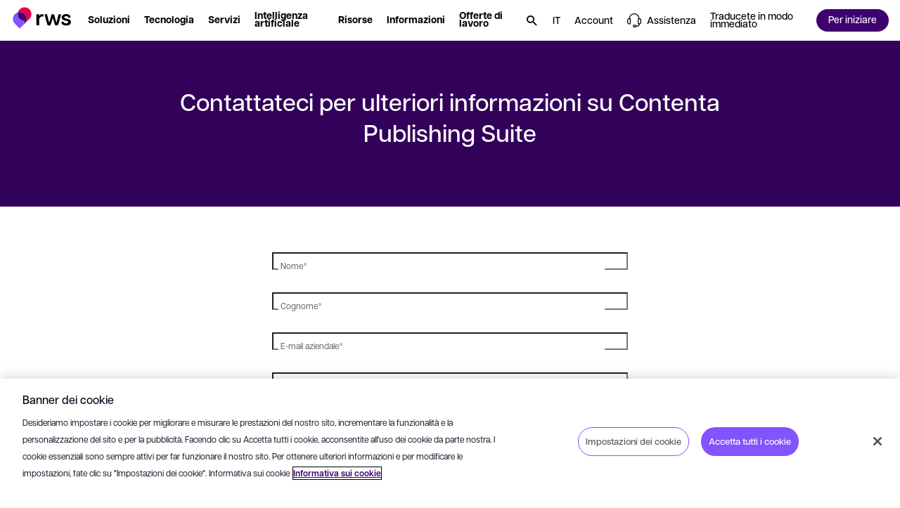

--- FILE ---
content_type: text/html; charset=utf-8
request_url: https://www.rws.com/it/contenta/contact-us/
body_size: 72159
content:

<!DOCTYPE html>
<html lang="it-it" dir="ltr">
<head>
    <script src="https://cdn.optimizely.com/js/5098497884553216.js"></script>
    <meta charset="utf-8" />
    <title>Contenta, Contatti - RWS</title>
    <meta name="description" content="Contattateci! Contattate RWS per trovare il prodotto giusto per le vostre esigenze." />
    <meta name="viewport" content="width=device-width, initial-scale=1.0, minimum-scale=1.0, user-scalable=yes" />
    <meta http-equiv="X-UA-Compatible" content="IE=edge" />
    <meta name="version" content="29.0.0.15">

    <link rel="manifest" href="/manifest_rws.json" />
    <link rel="shortcut icon" sizes="16x16 32x32 48x48" href="/icons/favicon_rws.ico" type="image/x-icon">
    <link rel="icon" type="image/png" sizes="96x96" href="/icons/favicon-96x96_rws.png" />
    <link rel="apple-touch-icon" type="image/png" sizes="180x180" href="/icons/apple-touch-icon_rws.png" />
    <link rel="icon" type="image/svg+xml" sizes="any" href="/icons/favicon_rws.svg" />

        <meta name="robots" content="index, follow" />






        <!-- GTM  - - BEGIN -->
        <script nonce="OpwhHBOuq2efJtU0lVBtvg==">
            (function (w, d, s, l, i) {
                w[l] = w[l] || []; w[l].push({
                    'gtm.start':
                        new Date().getTime(), event: 'gtm.js'
                }); var f = d.getElementsByTagName(s)[0],
                    j = d.createElement(s), dl = l != 'dataLayer' ? '&l=' + l : ''; j.async = true; j.src =
                        'https://www.googletagmanager.com/gtm.js?id=' + i + dl; f.parentNode.insertBefore(j, f);
            })(window, document, 'script', 'dataLayer', 'GTM-N4RFHDQ');
        </script>
        <!-- GTM - END -->
    <!-- Open Graph Tags - BEGIN -->
    <meta property="og:description" content="Contattateci! Contattate RWS per trovare il prodotto giusto per le vostre esigenze." />
    <meta property="og:image" content="https://www.rws.com/media/it/Images/web-preview-socials_tcm218-208946.webp?v=20260126090114" />
    <meta property="og:title" content="Contenta, Contatti - RWS" />
    <meta property="og:type" content="website" />
    <meta property="og:url" content="https://www.rws.com/it/contenta/contact-us/" />
    <!-- Open Graph Tags - END -->
    <!-- Twitter Tags - BEGIN -->
    <meta name="twitter:image" content="https://www.rws.com/media/it/Images/web-preview-socials_tcm218-208946.webp?v=20260126090114" />
    <meta name="twitter:title" content="Contenta, Contatti - RWS" />
    <meta name="twitter:description" content="Contattateci! Contattate RWS per trovare il prodotto giusto per le vostre esigenze." />
    <meta name="twitter:card" content="summary" />
    <!-- Twitter Tags - END -->
    <!-- OneTrust Cookies Consent Notice start for rws.com -->
    <script src="https://cdn.cookielaw.org/scripttemplates/otSDKStub.js" type="text/javascript" data-document-language="true" charset="UTF-8" data-domain-script="0829f7a9-9cc9-475a-bac1-3acee089735b" nonce="OpwhHBOuq2efJtU0lVBtvg=="></script>
    <script nonce="OpwhHBOuq2efJtU0lVBtvg==">
        function OptanonWrapper() {
        }
    </script>
    <!-- OneTrust Cookies Consent Notice end for rws.com -->
    <!-- Link Rel Tags - BEGIN -->
    <link rel="canonical" href="https://www.rws.com/it/contenta/contact-us/">
        <link rel="alternate" href="https://www.rws.com/contenta/contact-us/" hreflang="en-gb">
        <link rel="alternate" href="https://www.rws.com/de/contenta/contact-us/" hreflang="de-de">
        <link rel="alternate" href="https://www.rws.com/fr/contenta/contact-us/" hreflang="fr-fr">
        <link rel="alternate" href="https://www.rws.com/jp/contenta/contact-us/" hreflang="ja-JP">
        <link rel="alternate" href="https://www.rws.com/cn/contenta/contact-us/" hreflang="zh-CN">
        <link rel="alternate" href="https://www.rws.com/es/contenta/contact-us/" hreflang="es-ES">
        <link rel="alternate" href="https://www.rws.com/it/contenta/contact-us/" hreflang="it-it">
        <link rel="alternate" href="https://www.rws.com/kr/contenta/contact-us/" hreflang="ko-KR">
    <!-- Link Rel Tags - END -->

    <link id="css-app" href="/css/app.min.css?v=20260126090114?v=20260126090114" rel="stylesheet"  />
<link id="css-mega-navigation" href="/css/components/mega-navigation.min.css?v=20260126090114?v=20260126090114" rel="stylesheet"  />
<link id="css-site-logo" href="/css/components/site-logo.min.css?v=20260126090114?v=20260126090114" rel="stylesheet"  />
<link id="css-navigation-solution" href="/css/components/navigation-solution.min.css?v=20260126090114?v=20260126090114" rel="stylesheet"  />
<link id="css-navigation-software" href="/css/components/navigation-software.min.css?v=20260126090114?v=20260126090114" rel="stylesheet"  />
<link id="css-navigation-services" href="/css/components/navigation-services.min.css?v=20260126090114?v=20260126090114" rel="stylesheet"  />
<link id="css-navigation-about" href="/css/components/navigation-about.min.css?v=20260126090114?v=20260126090114" rel="stylesheet"  />
<link id="css-navigation-resources" href="/css/components/navigation-resources.min.css?v=20260126090114?v=20260126090114" rel="stylesheet"  />
<link id="css-navigation-search" href="/css/components/navigation-search.min.css?v=20260126090114?v=20260126090114" rel="stylesheet"  />
<link id="css-modal" href="/css/components/modal.min.css?v=20260126090114?v=20260126090114" rel="stylesheet"  />
<link id="css-hero" href="/css/components/hero.min.css?v=20260126090114?v=20260126090114" rel="stylesheet"  />
<link id="css-hubspot-form" href="/css/components/hubspot-form.min.css?v=20260126090114?v=20260126090114" rel="stylesheet"  />
<link id="css-one-trust-site-footer" href="/css/components/one-trust-site-footer.min.css?v=20260126090114?v=20260126090114" rel="stylesheet"  />

    

    <!-- Adobe Font • Articulat CF -->
    <link rel="preconnect" href="https://use.typekit.net" crossorigin>
    <link rel="preload" href="https://use.typekit.net/zmj7uzc.css" as="style" crossorigin>
    <link rel="stylesheet" href="https://use.typekit.net/zmj7uzc.css" crossorigin>
    <style>
        @font-face {
          font-family: "articulat-cf"; /* смотри в CSS Adobe */
          font-display: swap !important;
        }
    </style>

    


    <!-- dreamdata start -->
    <script type="text/plain" class="optanon-category-C0002" nonce="OpwhHBOuq2efJtU0lVBtvg==">
        !function(){window.analytics||(window.analytics=[]),window.analytics.methods=["identify","track","trackLink","trackForm","trackClick","trackSubmit","page","pageview","ab","alias","ready","group","on","once","off"],window.analytics.factory=function(a){return function(){var t=Array.prototype.slice.call(arguments);return t.unshift(a),window.analytics.push(t),window.analytics}};for(var a=0;a<window.analytics.methods.length;a++){var t=window.analytics.methods[a];window.analytics[t]=window.analytics.factory(t)}analytics.load=function(a){if(!document.getElementById("dreamdata-analytics")){window.__DD_TEMP_ANALYTICS__=window.analytics;var t=document.createElement("script");t.async=!0,t.id="dreamdata-analytics",t.type="text/javascript",t.src="https://cdn.dreamdata.cloud/scripts/analytics/v1/dreamdata.min.js",t.addEventListener("load",function(t){if(analytics&&analytics.initialize)for(analytics.initialize({"Dreamdata.io":{apiKey:a}});window.__DD_TEMP_ANALYTICS__.length>0;){var i=window.__DD_TEMP_ANALYTICS__.shift(),n=i.shift();analytics[n]&&analytics[n].apply(analytics,i)}},!1);var i=document.getElementsByTagName("script")[0];i.parentNode.insertBefore(t,i)}},analytics.load("94bef611-3536-4332-b440-ccd58d3eeae0"),analytics.page()}();
    </script>
    <script type="text/plain" class="optanon-category-C0002" nonce="OpwhHBOuq2efJtU0lVBtvg==">
        var script = document.createElement('script');
        script.async = 'true';
        script.id = 'dreamdata-form-identify';
        script.src = "https://cdn.dreamdata.cloud/scripts/identify-form/v1/identify-form.min.js";
        script.setAttribute('data-hubspot-forms', 'true');
        document.head.appendChild(script);
    </script>
    <!-- dreamdata end -->
</head>
<body data-page-id="204606">
    
<div class="accessibility-skip">
    <button data-target="#main" class="accessibility-skip__link" lang="it-it" aria-label="Passare al contenuto principale e premere Invio">
        <span class="accessibility-skip-icon icon-section"></span>

        <span class="accessibility-skip-title">Passare al contenuto principale</span>

        <span class="accessibility-skip-icon icon-enter"></span>
    </button>
</div>



    <div class="page page--rws page--fullwidth">
        <section class="region__Header">
<header aria-label="main" class="header">

<nav role="navigation" class="mega_navigation default">
  <div class="mega_navigation__outer " data-navigation-node>
    <div class="mega_navigation__inner">
        <ul class="mega_navigation__group">
            <!--TemplateName: SiteLogo-->

<li class="site_logo">
    <a title="RWS" class="site_logo__link" role="button" aria-haspopup="false" href="/it">
        <img alt="RWS" title="RWS" class="site_logo__image image--default " data-mime-type="image/svg&#x2B;xml" height="48" loading="eager" src="/media/it/Images/logo-rws_tcm218-236815.svg?v=20260126090114" width="80" />

    </a>
</li>
            <!--TemplateName: NavigationSolution-->

<li class="menu_item solution" id="menu-item-251578" data-menu-solution data-desktop>
  
    <button class="menu_item__link" data-menu-section="Soluzioni" aria-label="Soluzioni. Premere il tasto Spazio per visualizzare i sottomenu." role="button" aria-haspopup="true" aria-expanded="false">
        <span class="hover">
            <span class="text--node">
                Soluzioni
            </span>
        </span>
    </button>


  <div class="menu_item__content" aria-label="Premere ESC per nascondere Soluzioni">
    <div class="menu_item__tabs">
      <div class="menu_item__tabs_wrapper">
          <button class="menu_item__tabs_item active" data-radio-label-for="menu-tab-id-0-251578">
            <span class="menu_item__tabs_title">
              Per settore
            </span>

            <span class="menu_item__tabs_description">
              In che modo le aziende come la vostra utilizzano la tecnologia e i servizi di RWS
            </span>
          </button>
          <button class="menu_item__tabs_item " data-radio-label-for="menu-tab-id-1-251578">
            <span class="menu_item__tabs_title">
              Per caso di utilizzo
            </span>

            <span class="menu_item__tabs_description">
              Tecnologie e servizi linguistici basati sull&#x27;intelligenza artificiale per affrontare le vostre sfide
            </span>
          </button>
      </div>

      <div class="menu_item__tabs_content_outer">
          <div id="menu-tab-id-0-251578" data-type="radio" data-name="menu-item-tabs-251578" class="menu_item__tabs_checkbox checked"></div>
          <div class="menu_item__tabs_content">
            <div class="menu_item__tabs_content_inner">
                <div class="menu_item__columns">
                    <div class="menu_item__columns__item ">
                        <div class="menu_item__columns_title">
                          A-G
                        </div>

                        <ul class="menu_item__columns_list">
                            <li class="columns_list__subitem">
                                <a class="columns_list__link" data-menu-section="solution" href="/it/industries/aerospace-and-defense/">

                                  <span class="text--node">Settore aerospaziale e difesa</span>

                                </a>
                            </li>
                            <li class="columns_list__subitem">
                                <a class="columns_list__link" data-menu-section="solution" href="/it/industries/automotive/">

                                  <span class="text--node">Settore automobilistico</span>

                                </a>
                            </li>
                            <li class="columns_list__subitem">
                                <a class="columns_list__link" data-menu-section="solution" href="/it/industries/energy/">

                                  <span class="text--node">Energia</span>

                                </a>
                            </li>
                            <li class="columns_list__subitem">
                                <a class="columns_list__link" data-menu-section="solution" href="/it/industries/financial-services/">

                                  <span class="text--node">Settore finanziario </span>

                                </a>
                            </li>
                            <li class="columns_list__subitem">
                                <a class="columns_list__link" data-menu-section="solution" href="/it/industries/government/">

                                  <span class="text--node">Pubblica amministrazione</span>

                                </a>
                            </li>
                        </ul>
                    </div>
                    <div class="menu_item__columns__item ">
                        <div class="menu_item__columns_title">
                          H-M
                        </div>

                        <ul class="menu_item__columns_list">
                            <li class="columns_list__subitem">
                                <a class="columns_list__link" data-menu-section="solution" href="/it/industries/legal/">

                                  <span class="text--node">Settore legale</span>

                                </a>
                            </li>
                            <li class="columns_list__subitem">
                                <a class="columns_list__link" data-menu-section="solution" href="/it/industries/life-sciences/">

                                  <span class="text--node">Scienze biologiche</span>

                                </a>
                            </li>
                            <li class="columns_list__subitem">
                                <a class="columns_list__link" data-menu-section="solution" href="/it/industries/luxury-brands/">

                                  <span class="text--node">Marchi di lusso</span>

                                </a>
                            </li>
                            <li class="columns_list__subitem">
                                <a class="columns_list__link" data-menu-section="solution" href="/it/industries/managed-care/">

                                  <span class="text--node">Assistenza sanitaria</span>

                                </a>
                            </li>
                            <li class="columns_list__subitem">
                                <a class="columns_list__link" data-menu-section="solution" href="/it/industries/industrial-manufacturing/">

                                  <span class="text--node">Settore manifatturiero</span>

                                </a>
                            </li>
                            <li class="columns_list__subitem">
                                <a class="columns_list__link" data-menu-section="solution" href="/it/industries/media-entertainment/">

                                  <span class="text--node">Contenuti multimediali e intrattenimento</span>

                                </a>
                            </li>
                        </ul>
                    </div>
                    <div class="menu_item__columns__item ">
                        <div class="menu_item__columns_title">
                          N-Z
                        </div>

                        <ul class="menu_item__columns_list">
                            <li class="columns_list__subitem">
                                <a class="columns_list__link" data-menu-section="solution" href="/it/industries/retail-and-ecommerce/">

                                  <span class="text--node">Vendita al dettaglio</span>

                                </a>
                            </li>
                            <li class="columns_list__subitem">
                                <a class="columns_list__link" data-menu-section="solution" href="/it/industries/high-tech-software/">

                                  <span class="text--node">Tecnologia</span>

                                </a>
                            </li>
                            <li class="columns_list__subitem">
                                <a class="columns_list__link" data-menu-section="solution" href="/it/industries/telecommunications/">

                                  <span class="text--node">Telecomunicazioni</span>

                                </a>
                            </li>
                            <li class="columns_list__subitem">
                                <a class="columns_list__link" data-menu-section="solution" href="/it/industries/hospitality/">

                                  <span class="text--node">Turismo e ospitalit&#xE0;</span>

                                </a>
                            </li>
                        </ul>
                    </div>
                </div>

            </div>

              <div class="controls">
                <a data-menu-cta="cta" data-menu-section="solution" class="btn btn--medium btn--primary" href="https://app.hai.rws.com/en-US" target="_self"><span class="btn--text">
                  Avete bisogno di tradurre un documento? Caricatelo subito per iniziare
                </span><span class="icon icon--launch"></span></a>
              </div>
          </div>
          <div id="menu-tab-id-1-251578" data-type="radio" data-name="menu-item-tabs-251578" class="menu_item__tabs_checkbox "></div>
          <div class="menu_item__tabs_content">
            <div class="menu_item__tabs_content_inner">
                <div class="menu_item__columns">
                    <div class="menu_item__columns__item no--title">

                        <ul class="menu_item__columns_list">
                            <li class="columns_list__subitem">
                                <a class="columns_list__link" data-menu-section="solution" href="/it/localization/services/strategic-localization/">

                                  <span class="text--node">Localizzazione strategica</span>

                                </a>
                            </li>
                            <li class="columns_list__subitem">
                                <a class="columns_list__link" data-menu-section="solution" href="/it/localization/services/solutions/setting-up-a-global-content-localization-programme/">

                                  <span class="text--node">Configurazione di un programma di localizzazione di contenuti globali</span>

                                </a>
                            </li>
                            <li class="columns_list__subitem">
                                <a class="columns_list__link" data-menu-section="solution" href="/it/localization/services/solutions/optimizing-a-global-content-programme/">

                                  <span class="text--node">Ottimizzazione di un programma di contenuti globali</span>

                                </a>
                            </li>
                            <li class="columns_list__subitem">
                                <a class="columns_list__link" data-menu-section="solution" href="/it/localization/services/solutions/international-product-launch/">

                                  <span class="text--node">Lancio internazionale del prodotto</span>

                                </a>
                            </li>
                            <li class="columns_list__subitem">
                                <a class="columns_list__link" data-menu-section="solution" href="/it/localization/services/solutions/harness-the-power-of-ai-for-global-content/">

                                  <span class="text--node">Integrazione dell&#x27;intelligenza artificiale nella vostra strategia relativa ai contenuti globali</span>

                                </a>
                            </li>
                            <li class="columns_list__subitem">
                                <a class="columns_list__link" data-menu-section="solution" href="/it/language-weaver/">

                                  <span class="text--node">Traduzione automatica neurale</span>

                                </a>
                            </li>
                        </ul>
                    </div>
                    <div class="menu_item__columns__item no--title">

                        <ul class="menu_item__columns_list">
                            <li class="columns_list__subitem">
                                <a class="columns_list__link" data-menu-section="solution" href="/it/content-management/tridion/">

                                  <span class="text--node">Gestione dei contenuti</span>

                                </a>
                            </li>
                            <li class="columns_list__subitem">
                                <a class="columns_list__link" data-menu-section="solution" href="/it/language-weaver/government-solutions/">

                                  <span class="text--node">Intelligence dei contenuti multilingue</span>

                                </a>
                            </li>
                            <li class="columns_list__subitem">
                                <a class="columns_list__link" data-menu-section="solution" href="/it/intellectual-property-solutions/patents/patent-translations/">

                                  <span class="text--node">Traduzioni di brevetti</span>

                                </a>
                            </li>
                            <li class="columns_list__subitem">
                                <a class="columns_list__link" data-menu-section="solution" href="/it/content-management/tridion/">

                                  <span class="text--node">Migliorare l&#x27;esperienza cliente</span>

                                </a>
                            </li>
                            <li class="columns_list__subitem">
                                <a class="columns_list__link" data-menu-section="solution" href="https://www.trados.com/it/product/enterprise/" target="external_language_prefix">

                                  <span class="text--node">Gestire i progetti di traduzione</span>

                                    <span class="icon icon--launch external"></span>
                                </a>
                            </li>
                            <li class="columns_list__subitem">
                                <a class="columns_list__link" data-menu-section="solution" href="/it/content-management/tridion/semantic-ai/">

                                  <span class="text--node">Intelligenza artificiale per la gestione dei contenuti</span>

                                </a>
                            </li>
                        </ul>
                    </div>
                </div>

                <div class="menu_item__promo">
                    <a class="menu_item__promo_item" data-menu-section="solution" href="https://app.hai.rws.com/en-US" target="_self">
                        <picture class="menu_item__promo_image"><source media="(min-width: 900px)" srcset="/media/it/Images/1-lal-start-speaking_tcm218-245032.webp?v=20260126090114"></source><source srcset="/media/it/Images/1-lal-start-speaking_tcm218-245032.webp?v=20260126090114"></source><img alt="" data-mime-type="image/webp" loading="lazy" src="/media/it/Images/1-lal-start-speaking_tcm218-245032.webp?v=20260126090114"></img></picture></picture>

                        <span class="menu_item__promo_inner">
                            <span class="menu_item__promo_title">Uomo &#x2B; intelligenza artificiale </span>

                            <span class="menu_item__promo_description">Avete bisogno di tradurre un documento? Caricatelo subito per iniziare</span>
                        </span>
                    </a>
                    <a class="menu_item__promo_item" data-menu-section="solution" href="/it/artificial-intelligence/">
                        <picture class="menu_item__promo_image"><source media="(min-width: 900px)" srcset="/media/dynamic/it/images/gi-social-1_tcm218-242456.webp?original=.jpg&amp;v=20260126090114"></source><source srcset="/media/dynamic/it/images/gi-social-1_tcm218-242456.webp?original=.jpg&amp;v=20260126090114"></source><img alt="" data-mime-type="image/jpeg" loading="lazy" src="/media/dynamic/it/images/gi-social-1_tcm218-242456.webp?original=.jpg&amp;v=20260126090114"></img></picture></picture>

                        <span class="menu_item__promo_inner">
                            <span class="menu_item__promo_title">Intelligenza artificiale in RWS  </span>

                            <span class="menu_item__promo_description">Liberate il vostro potenziale nel campo dell&#x27;intelligenza artificiale</span>
                        </span>
                    </a>
                    <a class="menu_item__promo_item" data-menu-section="solution" href="/it/localization/services/ai-for-global-content/">
                        <picture class="menu_item__promo_image"><source media="(min-width: 900px)" srcset="/media/dynamic/it/images/transcreation-resource-page-thumbnail_resource-page-thumbnail-image_tcm218-200305.webp?original=.png&amp;v=20260126090114"></source><source srcset="/media/dynamic/it/images/transcreation-resource-page-thumbnail_resource-page-thumbnail-image_tcm218-200305.webp?original=.png&amp;v=20260126090114"></source><img alt="RWS - Transcreation" data-mime-type="image/png" loading="lazy" src="/media/dynamic/it/images/transcreation-resource-page-thumbnail_resource-page-thumbnail-image_tcm218-200305.webp?original=.png&amp;v=20260126090114"></img></picture></picture>

                        <span class="menu_item__promo_inner">
                            <span class="menu_item__promo_title">Intelligenza artificiale per contenuti globali</span>

                            <span class="menu_item__promo_description">Provate le nostre rivoluzionarie soluzioni di traduzione basate sull&#x27;intelligenza artificiale</span>
                        </span>
                    </a>
                </div>
            </div>

          </div>
      </div>
    </div>
  </div>
</li>
            <!--TemplateName: NavigationSoftware-->

<li class="menu_item software" id="menu-item-250002" data-desktop>
    
    <button class="menu_item__link" data-menu-section="Tecnologia" aria-label="Tecnologia. Premere il tasto Spazio per visualizzare i sottomenu." role="button" aria-haspopup="true" aria-expanded="false">
        <span class="hover">
            <span class="text--node">
                Tecnologia
            </span>
        </span>
    </button>


    <div class="menu_item__content" aria-label="Premere ESC per nascondere Tecnologia">
        <div class="menu_item__content_outer">
            <div class="menu_item__content_inner">
                <div class="menu_item__content_heading">
                    <div class="heading__description"></div>
                </div>

                    <div class="menu_item__columns">
                            <div class="menu_item__columns__item">
                                <div class="menu_item__columns__item">
                                            <a class="menu_item__columns_title" data-menu-section="software" href="/it/localization/products/">
                                              Traduzione
                                            </a>

                                            <ul class="menu_item__columns_list">
                                                <li class="columns_list__subitem">
                                                        <a class="columns_list__link" data-menu-section="software" href="https://www.trados.com/" target="_blank">                                                            
                                                            <div class="columns_list__subitem_text">

                                                                Trados

                                                                    <span class="icon icon--launch external"></span>
                                                            </div>

                                                                <div class="columns_list__subitem_description">
                                                                    Piattaforma di gestione delle traduzioni per professionisti del settore linguistico
                                                                </div>
                                                        </a>



                                                        <div class="columns_list__sublinks">
                                                                <a class="columns_list__sublink" data-menu-section="software" href="https://www.trados.com/product/enterprise/" target="_blank">
                                                                    Enterprise

                                                                        <span class="icon icon--launch external"></span>
                                                                </a>
                                                                <a class="columns_list__sublink" data-menu-section="software" href="https://www.trados.com/product/accelerate/" target="_blank">
                                                                    Accelerate

                                                                        <span class="icon icon--launch external"></span>
                                                                </a>
                                                                <a class="columns_list__sublink" data-menu-section="software" href="https://www.trados.com/product/team/" target="_blank">
                                                                    Team

                                                                        <span class="icon icon--launch external"></span>
                                                                </a>
                                                                <a class="columns_list__sublink" data-menu-section="software" href="https://www.trados.com/product/studio/" target="_blank">
                                                                    Studio

                                                                        <span class="icon icon--launch external"></span>
                                                                </a>
                                                        </div>
                                                </li>
                                                <li class="columns_list__subitem">
                                                        <a class="columns_list__link" data-menu-section="software" href="/it/language-weaver/">                                                            
                                                            <div class="columns_list__subitem_text">

                                                                Language Weaver

                                                            </div>

                                                                <div class="columns_list__subitem_description">
                                                                    Software di traduzione automatica aziendale basato sull'intelligenza artificiale
                                                                </div>
                                                        </a>



                                                </li>
                                        </ul>
                                </div>
                            </div>
                            <div class="menu_item__columns__item">
                                <div class="menu_item__columns__item">
                                            <a class="menu_item__columns_title" data-menu-section="software" href="/it/content-management/tridion/sites/">
                                              Esperienza digitale
                                            </a>

                                            <ul class="menu_item__columns_list">
                                                <li class="columns_list__subitem">
                                                        <a class="columns_list__link" data-menu-section="software" href="/it/content-management/tridion/sites/">                                                            
                                                            <div class="columns_list__subitem_text">

                                                                Tridion Sites

                                                            </div>

                                                                <div class="columns_list__subitem_description">
                                                                    Sistema di gestione dei contenuti Web e piattaforma componibile per l'esperienza digitale
                                                                </div>
                                                        </a>



                                                </li>
                                        </ul>
                                </div>
                                <div class="menu_item__columns__item">
                                            <div class="menu_item__columns_title" data-menu-section="software">
                                                Piattaforme IP
                                            </div>

                                            <ul class="menu_item__columns_list">
                                                <li class="columns_list__subitem">
                                                        <a class="columns_list__link" data-menu-section="software" href="/it/intellectual-property-solutions/patents/inovia/">                                                            
                                                            <div class="columns_list__subitem_text">

                                                                inovia

                                                            </div>

                                                                <div class="columns_list__subitem_description">
                                                                    Piattaforma di deposito internazionale di brevetti
                                                                </div>
                                                        </a>



                                                </li>
                                                <li class="columns_list__subitem">
                                                        <a class="columns_list__link" data-menu-section="software" href="/it/intellectual-property-solutions/technology/aop-connect/">                                                            
                                                            <div class="columns_list__subitem_text">

                                                                AOP Connect

                                                            </div>

                                                                <div class="columns_list__subitem_description">
                                                                    Piattaforma di ricerca sulla proprietà intellettuale
                                                                </div>
                                                        </a>



                                                </li>
                                                <li class="columns_list__subitem">
                                                        <a class="columns_list__link" data-menu-section="software" href="/it/intellectual-property-solutions/technology/portal-for-renewals/">                                                            
                                                            <div class="columns_list__subitem_text">

                                                                Portale IP RWS per i rinnovi

                                                            </div>

                                                                <div class="columns_list__subitem_description">
                                                                    Portale online per il rinnovo dei brevetti
                                                                </div>
                                                        </a>



                                                </li>
                                        </ul>
                                </div>
                            </div>
                            <div class="menu_item__columns__item">
                                <div class="menu_item__columns__item">
                                            <a class="menu_item__columns_title" data-menu-section="software" href="/it/content-management/structured-content/">
                                              Contenuti strutturati
                                            </a>

                                            <ul class="menu_item__columns_list">
                                                <li class="columns_list__subitem">
                                                        <a class="columns_list__link" data-menu-section="software" href="/it/content-management/fonto/">                                                            
                                                            <div class="columns_list__subitem_text">

                                                                Fonto

                                                            </div>

                                                                <div class="columns_list__subitem_description">
                                                                    Piattaforma di creazione di contenuti strutturati
                                                                </div>
                                                        </a>



                                                </li>
                                                <li class="columns_list__subitem">
                                                        <a class="columns_list__link" data-menu-section="software" href="/it/contenta/">                                                            
                                                            <div class="columns_list__subitem_text">

                                                                Contenta

                                                            </div>

                                                                <div class="columns_list__subitem_description">
                                                                    Suite di pubblicazione tecnica per il settore aerospaziale e della difesa
                                                                </div>
                                                        </a>



                                                </li>
                                                <li class="columns_list__subitem">
                                                        <a class="columns_list__link" data-menu-section="software" href="/it/content-management/propylon/">                                                            
                                                            <div class="columns_list__subitem_text">

                                                                Propylon

                                                            </div>

                                                                <div class="columns_list__subitem_description">
                                                                    Soluzione per la gestione dei contenuti strutturati per il settore legale e normativo
                                                                </div>
                                                        </a>



                                                </li>
                                                <li class="columns_list__subitem">
                                                        <a class="columns_list__link" data-menu-section="software" href="/it/content-management/tridion/docs/">                                                            
                                                            <div class="columns_list__subitem_text">

                                                                Tridion Docs

                                                            </div>

                                                                <div class="columns_list__subitem_description">
                                                                    Gestione dei contenuti strutturati per tutti gli altri settori
                                                                </div>
                                                        </a>



                                                </li>
                                                <li class="columns_list__subitem">
                                                        <a class="columns_list__link" data-menu-section="software" href="/it/xpp/">                                                            
                                                            <div class="columns_list__subitem_text">

                                                                XPP

                                                            </div>

                                                                <div class="columns_list__subitem_description">
                                                                    Pubblicazione di contenuti strutturati XML
                                                                </div>
                                                        </a>



                                                </li>
                                        </ul>
                                </div>
                            </div>
                    </div>

            </div>
        </div>

            
<div class="menu_item__promo">
            <a class="menu_item__promo_item " data-menu-cta="promo" data-menu-section="Primi passi" href="/it/support/professional-services/" target="_blank">
                
        <picture class="menu_item__promo_background"><source media="(min-width: 900px)" srcset="/media/it/Images/ps_tcm218-251576.webp?v=20260126090114"></source><source srcset="/media/it/Images/ps_tcm218-251576.webp?v=20260126090114"></source><img alt="" data-mime-type="image/webp" loading="lazy" src="/media/it/Images/ps_tcm218-251576.webp?v=20260126090114"></img></picture></picture>

    <div class="menu_item__promo_inner">
            <div class="menu_item__promo_title">Avete bisogno di supporto per iniziare?</div>

            <div class="menu_item__promo_description">Ottenete il massimo dal vostro prodotto software RWS con i nostri servizi di implementazione e formazione</div>

            <button data-menu-cta="promo" data-menu-section="Primi passi" class="btn btn--small btn--outline"><span class="btn--text">
                Primi passi
            </span></button>
    </div>

            </a>
            <a class="menu_item__promo_item " data-menu-cta="promo" data-menu-section="Ulteriori informazioni" href="/it/support/">
                
        <picture class="menu_item__promo_background"><source media="(min-width: 900px)" srcset="/media/it/Images/community_tcm218-251575.webp?v=20260126090114"></source><source srcset="/media/it/Images/community_tcm218-251575.webp?v=20260126090114"></source><img alt="" data-mime-type="image/webp" loading="lazy" src="/media/it/Images/community_tcm218-251575.webp?v=20260126090114"></img></picture></picture>

    <div class="menu_item__promo_inner">
            <div class="menu_item__promo_title">Risorse tecniche</div>

            <div class="menu_item__promo_description">Documentazione, community e knowledge base</div>

            <button data-menu-cta="promo" data-menu-section="Ulteriori informazioni" class="btn btn--small btn--outline"><span class="btn--text">
                Ulteriori informazioni
            </span></button>
    </div>

            </a>
</div>

    </div>
</li>
            <!--TemplateName: NavigationServices-->

<li class="menu_item services style-grey" id="menu-item-250004" data-desktop>
  
    <button class="menu_item__link" data-menu-section="Servizi" aria-label="Servizi. Premere il tasto Spazio per visualizzare i sottomenu." role="button" aria-haspopup="true" aria-expanded="false">
        <span class="hover">
            <span class="text--node">
                Servizi
            </span>
        </span>
    </button>


  <div class="menu_item__content" aria-label="Premere ESC per nascondere Servizi">
    <div class="menu_item__content_outer with_bottom_footer">
      <div class="menu_item__content_inner">
        <div class="menu_item__content_heading">
          <div class="heading__description"></div>
        </div>

          <div class="menu_item__columns">
              <div class="menu_item__columns__item">
                <div class="menu_item__columns_title with-icon">

                    <a class="title__link" data-menu-section="services" href="/it/localization/services/translation-services/">
                        <picture class="icon"><source media="(min-width: 900px)" srcset="/media/it/Images/1-translation_tcm218-275579.svg?v=20260126090114"></source><source srcset="/media/it/Images/1-translation_tcm218-275579.svg?v=20260126090114"></source><img alt="" data-mime-type="image/svg&#x2B;xml" loading="lazy" src="/media/it/Images/1-translation_tcm218-275579.svg?v=20260126090114"></img></picture></picture>

                      <span class="text--node">Traduzione e localizzazione</span>

                    </a>
                </div>

                  <ul class="menu_item__columns_list with-icon">
                      <li class="columns_list__subitem">
                          <a class="columns_list__link" data-menu-section="services" href="/it/localization/services/translation-services/video-and-audio-translation/">
                            Audio e video

                          </a>

                      </li>
                      <li class="columns_list__subitem">
                          <a class="columns_list__link" data-menu-section="services" href="/it/localization/services/translation-services/document-translation/">
                            Documento

                          </a>

                      </li>
                      <li class="columns_list__subitem">
                          <a class="columns_list__link" data-menu-section="services" href="/it/localization/services/translation-services/software-localization/">
                            Software

                          </a>

                      </li>
                      <li class="columns_list__subitem">
                          <a class="columns_list__link" data-menu-section="services" href="/it/localization/services/translation-services/website-localization/">
                            Sito Web

                          </a>

                      </li>
                  </ul>
              </div>
              <div class="menu_item__columns__item">
                <div class="menu_item__columns_title with-icon">

                    <a class="title__link" data-menu-section="services" href="/it/localization/services/creative-and-digital-content-localization/">
                        <picture class="icon"><source media="(min-width: 900px)" srcset="/media/it/Images/2-digital-localization_tcm218-275581.svg?v=20260126090114"></source><source srcset="/media/it/Images/2-digital-localization_tcm218-275581.svg?v=20260126090114"></source><img alt="" data-mime-type="image/svg&#x2B;xml" loading="lazy" src="/media/it/Images/2-digital-localization_tcm218-275581.svg?v=20260126090114"></img></picture></picture>

                      <span class="text--node">Contenuti creativi e digitali</span>

                    </a>
                </div>

                  <ul class="menu_item__columns_list with-icon">
                      <li class="columns_list__subitem">
                          <a class="columns_list__link" data-menu-section="services" href="/it/localization/services/accessibility/">
                            Accessibilit&#xE0; 

                          </a>

                      </li>
                      <li class="columns_list__subitem">
                          <a class="columns_list__link" data-menu-section="services" href="/it/localization/services/elearning/">
                            E-learning

                          </a>

                      </li>
                      <li class="columns_list__subitem">
                          <a class="columns_list__link" data-menu-section="services" href="/it/localization/services/creative-and-digital-content-localization/international-marketing/">
                            Marketing internazionale

                          </a>

                      </li>
                      <li class="columns_list__subitem">
                          <a class="columns_list__link" data-menu-section="services" href="/it/localization/services/creative-and-digital-content-localization/interpreting/">
                            Interpretariato

                          </a>

                      </li>
                  </ul>
              </div>
              <div class="menu_item__columns__item">
                <div class="menu_item__columns_title with-icon">

                    <a class="title__link" data-menu-section="services" href="/it/intellectual-property-solutions/">
                        <picture class="icon"><source media="(min-width: 900px)" srcset="/media/it/Images/6-intellectual-property_tcm218-275582.svg?v=20260126090114"></source><source srcset="/media/it/Images/6-intellectual-property_tcm218-275582.svg?v=20260126090114"></source><img alt="" data-mime-type="image/svg&#x2B;xml" loading="lazy" src="/media/it/Images/6-intellectual-property_tcm218-275582.svg?v=20260126090114"></img></picture></picture>

                      <span class="text--node">Propriet&#xE0; intellettuale</span>

                    </a>
                </div>

                  <ul class="menu_item__columns_list with-icon">
                      <li class="columns_list__subitem">
                          <a class="columns_list__link" data-menu-section="services" href="/it/intellectual-property-solutions/patents/patent-translations/">
                            Traduzioni di brevetti

                          </a>

                      </li>
                      <li class="columns_list__subitem">
                          <a class="columns_list__link" data-menu-section="services" href="/it/intellectual-property-solutions/patents/">
                            Registrazione dei brevetti

                          </a>

                      </li>
                      <li class="columns_list__subitem">
                          <a class="columns_list__link" data-menu-section="services" href="/it/intellectual-property-solutions/research/">
                            Ricerca sulla propriet&#xE0; intellettuale

                          </a>

                      </li>
                      <li class="columns_list__subitem">
                          <a class="columns_list__link" data-menu-section="services" href="/it/intellectual-property-solutions/patent-renewals/">
                            Rinnovi dei brevetti

                          </a>

                      </li>
                  </ul>
              </div>
              <div class="menu_item__columns__item">
                <div class="menu_item__columns_title with-icon">

                    <a class="title__link" data-menu-section="services" href="/it/industries/regulated-content/">
                        <picture class="icon"><source media="(min-width: 900px)" srcset="/media/it/Images/3-regulated-content_tcm218-275578.svg?v=20260126090114"></source><source srcset="/media/it/Images/3-regulated-content_tcm218-275578.svg?v=20260126090114"></source><img alt="" data-mime-type="image/svg&#x2B;xml" loading="lazy" src="/media/it/Images/3-regulated-content_tcm218-275578.svg?v=20260126090114"></img></picture></picture>

                      <span class="text--node">Contenuti regolamentati</span>

                    </a>
                </div>

                  <ul class="menu_item__columns_list with-icon">
                      <li class="columns_list__subitem">
                          <a class="columns_list__link" data-menu-section="services" href="/it/industries/life-sciences/pharmaceutical/">
                            Settore farmaceutico

                          </a>

                      </li>
                      <li class="columns_list__subitem">
                          <a class="columns_list__link" data-menu-section="services" href="/it/industries/life-sciences/medical-devices/">
                            Dispositivo medico

                          </a>

                      </li>
                      <li class="columns_list__subitem">
                          <a class="columns_list__link" data-menu-section="services" href="/it/industries/managed-care/">
                            Assistenza sanitaria

                          </a>

                      </li>
                      <li class="columns_list__subitem">
                          <a class="columns_list__link" data-menu-section="services" href="/it/industries/financial-services/">
                            Servizi finanziari

                          </a>

                      </li>
                      <li class="columns_list__subitem">
                          <a class="columns_list__link" data-menu-section="services" href="/it/industries/legal/">
                            Settore legale

                          </a>

                      </li>
                      <li class="columns_list__subitem">
                          <a class="columns_list__link" data-menu-section="services" href="/it/industries/life-sciences/corporate-content/">
                            Contenuti aziendali

                          </a>

                      </li>
                      <li class="columns_list__subitem">
                          <a class="columns_list__link" data-menu-section="services" href="/it/industries/financial-services/investor-relations/">
                            Relazioni con gli investitori

                          </a>

                      </li>
                  </ul>
              </div>
          </div>
      </div>

        <div class="menu_item__content_footer controls">
          <a data-menu-cta="cta" data-menu-section="services" class="btn btn--medium btn--primary" href="https://app.hai.rws.com/en-US" target="_self"><span class="btn--text">
            Avete bisogno di tradurre un documento? Caricatelo subito per iniziare
          </span><span class="icon icon--launch"></span></a>
        </div>
    </div>
  </div>
</li>
            <!--TemplateName: NavigationAbout-->

<li class="menu_item about" id="menu-item-251793" aria-haspopup="true" aria-expanded="false" data-desktop>
  
    <button class="menu_item__link" data-menu-section="Intelligenza artificiale" aria-label="Intelligenza artificiale. Premere il tasto Spazio per visualizzare i sottomenu." role="button" aria-haspopup="true" aria-expanded="false">
        <span class="hover">
            <span class="text--node">
                Intelligenza artificiale
            </span>
        </span>
    </button>


  <div class="menu_item__content" aria-label="Premere ESC per nascondere Intelligenza artificiale">
    <div class="menu_item__content_outer">
      <div class="menu_item__content_inner">
        <div class="menu_item__content_heading">
          <div class="heading__title"></div>
        </div>

          <div class="menu_item__columns">
            <div class="menu_item__columns__item no--title">
              <ul class="menu_item__columns_list">
                  <li class="columns_list__subitem">
                      <a class="columns_list__link" data-menu-section="about" href="/it/artificial-intelligence/">
                        Intelligenza artificiale in RWS

                      </a>
                  </li>
                  <li class="columns_list__subitem">
                      <a class="columns_list__link" data-menu-section="about" href="/it/localization/services/ai-for-global-content/">
                        Intelligenza artificiale per contenuti globali

                      </a>
                  </li>
              </ul>
            </div>
          </div>
      </div>
    </div>

  </div>
</li>
            <!--TemplateName: NavigationResources-->

<li class="menu_item resources style-grey" id="menu-item-249994" data-desktop>
  
    <button class="menu_item__link" data-menu-section="Risorse" aria-label="Risorse. Premere il tasto Spazio per visualizzare i sottomenu." role="button" aria-haspopup="true" aria-expanded="false">
        <span class="hover">
            <span class="text--node">
                Risorse
            </span>
        </span>
    </button>


  <div class="menu_item__content" aria-label="Premere ESC per nascondere Risorse">
    <div class="menu_item__content_outer">
      <div class="menu_item__content_inner">
        <div class="menu_item__columns">
          <div class="menu_item__columns__item no--title">
            <div class="menu_item__columns">
              <div class="menu_item__columns__item ">
                    <div class="menu_item__content_heading">
                        <a class="heading__title" data-menu-section="resources" href="/">
                            Risorse
                        </a>
                    </div>
                      <ul class="menu_item__columns_list">
                          <li class="columns_list__subitem">
                              <a class="columns_list__link" data-menu-section="resources" href="/it/customers/">
                                Testimonianze dei clienti

                              </a>
                          </li>
                          <li class="columns_list__subitem">
                              <a class="columns_list__link" data-menu-section="resources" href="/it/blog/">
                                Blog 

                              </a>
                          </li>
                          <li class="columns_list__subitem">
                              <a class="columns_list__link" data-menu-section="resources" href="/it/about/news/">
                                Comunicati stampa

                              </a>
                          </li>
                          <li class="columns_list__subitem">
                              <a class="columns_list__link" data-menu-section="resources" href="/it/about/product-news/">
                                Notizie

                              </a>
                          </li>
                          <li class="columns_list__subitem">
                              <a class="columns_list__link" data-menu-section="resources" href="/it/about/investors/">
                                Investitori

                              </a>
                          </li>
                          <li class="columns_list__subitem">
                              <a class="columns_list__link" data-menu-section="resources" href="/it/about/events/recorded-webinars/">
                                Webinar passati

                              </a>
                          </li>
                      </ul>
              </div>

              <div class="menu_item__columns__item">
                <div class="menu_item__columns_title">
                  Potrebbe interessarvi
                </div>

                <ul class="menu_item__columns_list">
                  <li class="columns_list__subitem">
                    <a class="columns_list__link_banner" data-menu-section="resources" href="https://www.rws.com/about/riding-the-ai-shockwave/" target="_blank">
                      <picture class="link_banner__background"><source media="(min-width: 900px)" srcset="/media/dynamic/it/images/gen-ai-report_tcm218-270427.webp?original=.png&amp;v=20260126090114"></source><source srcset="/media/dynamic/it/images/gen-ai-report_tcm218-270427.webp?original=.png&amp;v=20260126090114"></source><img alt="" data-mime-type="image/png" loading="lazy" src="/media/dynamic/it/images/gen-ai-report_tcm218-270427.webp?original=.png&amp;v=20260126090114"></img></picture></picture>

                      <span class="link_banner__text">
                        Report 2025 &quot;La comprensione globale diventa realt&#xE0;: cavalcate l&#x27;onda d&#x27;urto dell&#x27;intelligenza artificiale&quot;
                      </span>
                    </a>
                  </li>
                </ul>
              </div>
            </div>
          </div>

          <section class="menu_item__columns__item no--title" v-cloak id="app-event" v-bind="$attrs" data-app-type="filtered-list" data-query-url="/it/query/materialized/" data-query-text="" data-sort-by="" data-sort-by-ascending="date" data-date-predicate="future" data-offset="0" data-limit="3" data-query-filters="" data-query-filters-operator="or" data-query-filter-group="" data-search-sections="" data-item-type="event" data-override-industry="" data-override-resource-type="" data-override-event-type="" data-override-country="" data-override-partner-type="" data-override-connector-type="" data-override-external-content-type="" data-override-agency="" data-override-version="" data-override-author="" data-exclude-items="" data-override-primary-resource-type="" data-override-primary-industry="" data-override-primary-product-service="" data-override-primary-topic="" data-override-integration-category="" data-override-indepth="">
            <div class="menu_item__content__grey-box">
              <div class="menu_item__columns">
                <div class="menu_item__columns__item">
                  <div class="menu_item__content_heading">
                    <a class="heading__title" data-menu-section="resources" data-idx-source href="/it/about/events/">
                      Eventi 
                    </a>
                  </div>

                  <div class="menu_item__columns_list" v-if="totalItems > 0">
                    <template v-for="(item, index) in items">
                      <component :is="`menu${item.itemType}`" :item="item" :labels="{
                                              'labellocaltime': `Ora locale`,
                                              'labelopenmap': `Visualizza dettagli`,
                                              'labelreadmore': `Ulteriori informazioni`,
                                              'viewinmytimezone': `Visualizza nel fuso orario locale`,
                                              'register': `Registrati`,
                                              'eventlistingviewdetails': `Visualizza dettagli`,
                                              'pleaseselect': `Selezionare`,
                                              'show': `Mostra`,
                                               'eventlistingregister': `Registrati`
                                            }" :data-component-id="item.id"/>
                    </template>
                  </div>

                  <div v-show="loading" class="loader">
  <div class="loader__lines" aria-label="loading..."></div>
</div>

                </div>
              </div>
            </div>
          </section>
        </div>

      </div>
    </div>

            
<div class="menu_item__promo">
            <a class="menu_item__promo_item " data-menu-cta="promo" data-menu-section="Esplora " href="/it/support/">
                
        <picture class="menu_item__promo_background"><source media="(min-width: 900px)" srcset="/media/dynamic/it/images/discover_tcm218-280832.webp?original=.png&amp;v=20260126090114"></source><source srcset="/media/dynamic/it/images/discover_tcm218-280832.webp?original=.png&amp;v=20260126090114"></source><img alt="" data-mime-type="image/png" loading="lazy" src="/media/dynamic/it/images/discover_tcm218-280832.webp?original=.png&amp;v=20260126090114"></img></picture></picture>

    <div class="menu_item__promo_inner">
            <div class="menu_item__promo_title">Risorse tecniche</div>

            <div class="menu_item__promo_description">Documentazione, community e knowledge base</div>

            <button data-menu-cta="promo" data-menu-section="Esplora " class="btn btn--small btn--outline"><span class="btn--text">
                Esplora 
            </span></button>
    </div>

            </a>
</div>

  </div>
</li>
            <!--TemplateName: NavigationAbout-->

<li class="menu_item about" id="menu-item-250023" aria-haspopup="true" aria-expanded="false" data-desktop>
  
    <a class="menu_item__link" data-menu-section="Informazioni" aria-label="Informazioni. Premere il tasto Spazio per visualizzare i sottomenu." role="button" aria-haspopup="true" aria-expanded="false" href="/it/about/">
        <span class="hover">
            <span class="text--node">
                Informazioni
            </span>
        </span>
    </a>


  <div class="menu_item__content" aria-label="Premere ESC per nascondere Informazioni">
    <div class="menu_item__content_outer">
      <div class="menu_item__content_inner">
        <div class="menu_item__content_heading">
          <div class="heading__title">Informazioni su RWS</div>
        </div>

          <div class="menu_item__columns">
            <div class="menu_item__columns__item no--title">
              <ul class="menu_item__columns_list">
                  <li class="columns_list__subitem">
                      <a class="columns_list__link" data-menu-section="about" href="/it/about/">
                        Informazioni

                      </a>
                  </li>
                  <li class="columns_list__subitem">
                      <a class="columns_list__link" data-menu-section="about" href="/it/about/corporate-sustainability/">
                        ESG

                      </a>
                  </li>
                  <li class="columns_list__subitem">
                      <a class="columns_list__link" data-menu-section="about" href="/it/about/offices/">
                        Uffici

                      </a>
                  </li>
                  <li class="columns_list__subitem">
                      <a class="columns_list__link" data-menu-section="about" href="/it/about/news/">
                        Comunicati stampa

                      </a>
                  </li>
                  <li class="columns_list__subitem">
                      <a class="columns_list__link" data-menu-section="about" href="/it/about/foundation/">
                        RWS Foundation

                      </a>
                  </li>
                  <li class="columns_list__subitem">
                      <a class="columns_list__link" data-menu-section="about" href="/it/about/investors/">
                        Relazioni con gli investitori

                      </a>
                  </li>
                  <li class="columns_list__subitem">
                      <a class="columns_list__link" data-menu-section="about" href="/it/about/executive-team/">
                        Team esecutivo

                      </a>
                  </li>
                  <li class="columns_list__subitem">
                      <a class="columns_list__link" data-menu-section="about" href="/it/about/investors/our-board/">
                        Consiglio di amministrazione

                      </a>
                  </li>
                  <li class="columns_list__subitem">
                      <a class="columns_list__link" data-menu-section="about" href="/it/partners/">
                        Partner

                      </a>
                  </li>
              </ul>
            </div>
          </div>
      </div>
    </div>

            
<div class="menu_item__promo">
            <a class="menu_item__promo_item " data-menu-cta="promo" data-menu-section="" href="https://www.rws.com/about/riding-the-ai-shockwave/" target="_blank">
                
        <picture class="menu_item__promo_background"><source media="(min-width: 900px)" srcset="/media/dynamic/it/images/gen-ai-report_tcm218-270427.webp?original=.png&amp;v=20260126090114"></source><source srcset="/media/dynamic/it/images/gen-ai-report_tcm218-270427.webp?original=.png&amp;v=20260126090114"></source><img alt="" data-mime-type="image/png" loading="lazy" src="/media/dynamic/it/images/gen-ai-report_tcm218-270427.webp?original=.png&amp;v=20260126090114"></img></picture></picture>

    <div class="menu_item__promo_inner">
            <div class="menu_item__promo_title">THOUGHT LEADERSHIP</div>

            <div class="menu_item__promo_description">Report 2025 &quot;La comprensione globale diventa realt&#xE0;: cavalcate l&#x27;onda d&#x27;urto dell&#x27;intelligenza artificiale&quot;</div>

    </div>

            </a>
</div>

  </div>
</li>
            <!--TemplateName: NavigationLink-->

  <li class="menu_item link no--dropdown" id="menu-item-250062" data-desktop>
    <a role="button" aria-haspopup="false" class="menu_item__link" data-menu-section="Offerte di lavoro" href="/it/about/careers/">
      <span class="hover">
        <span class="text--node">Offerte di lavoro</span>
      </span>
    </a>
  </li>
        </ul>
        <ul class="mega_navigation__group">
            <!--TemplateName: MenuSeparator-->
<section id="249996" class="cp non-rendering"></section>
            <!--TemplateName: NavigationSearch-->

<li class="menu_item utility__item search no--dropdown" data-mobile>
  <a href="/it/search/" class="menu_item__link" aria-haspopup="false" aria-label="Ricerca">
    <span class="icon icon--search" aria-hidden="true"></span>
  </a>
</li>

<li class="menu_item utility__item search no--dropdown" id="menu-item-250000" data-desktop>
  <div class="menu__checkbox" id="menu-search"></div>

  <button data-checkbox-label-for="menu-search" role="button" id="search__button" class="menu_item__link" aria-haspopup="true" aria-expanded="false" aria-label="Ricerca. Premere il tasto Spazio per visualizzare i sottomenu.">
    <span class="hover">
      <span class="icon icon--search" aria-hidden="true"></span>
    </span>
  </button>

  <div class="search_wrapper" aria-label="Premere ESC per nascondere Ricerca">
    <form action="/it/search/" method="get" role="search" aria-label="Su tutto il sito">
      <div class="search__field_wrapper">
        <input aria-label="Ricerca" class="search__field" id="menu-search-field" name="freetext" oninput="this.value = this.value.replace(/\(/g, &#x27;[&#x27;).replace(/\)/g, &#x27;]&#x27; )" placeholder="Ricerca" type="text" value="" />

        <button class="search__btn_submit" type="submit" title="Ricerca" aria-label="Ricerca">
          <span class="icon icon--search" aria-hidden="true"></span>
        </button>
      </div>

      <button class="search__btn_close" id="search__close"></button>
    </form>
  </div>
</li>
            <!--TemplateName: NavigationLanguageSelector-->

<li class="menu_item utility__item language_selector">
  <div class="menu__checkbox" id="language-menu-switch"></div>

    <button data-checkbox-label-for="language-menu-switch" role="button" id="menu-ls-button" class="menu_item__link language__link" aria-label="Interruttore lingua. Premere il tasto Spazio per visualizzare i sottomenu." aria-controls="menu-ls" aria-haspopup="true" aria-expanded="false">
      <span class="hover">
        <span class="language-text text--node">it</span>
        <span class="language-icon icon icon--language"></span>
      </span>
    </button>

    <div class="menu_item__content mobile__dropdown" id="menu-ls" role="menu" aria-labelledby="menu-ls-button" aria-label="Interruttore lingua. Premere ESC per nascondere.">
    <div class="menu_item__content_outer">
      <div class="menu_item__content_inner">
        <ul class="menu_item__columns_list">
            <li class="columns_list__subitem utility_menu__item" role="none">
                <a class="columns_list__link "
                   href="/contenta/contact-us/"
                   alt="English"
                   lang="en-gb"
                   >
                  English
                </a>

            </li>
            <li class="columns_list__subitem utility_menu__item" role="none">
                <a class="columns_list__link "
                   href="/de/contenta/contact-us/"
                   alt="Deutsch"
                   lang="de-de"
                   >
                  Deutsch
                </a>

            </li>
            <li class="columns_list__subitem utility_menu__item" role="none">
                <a class="columns_list__link "
                   href="/fr/contenta/contact-us/"
                   alt="Fran&#xE7;ais"
                   lang="fr-fr"
                   >
                  Fran&#xE7;ais
                </a>

            </li>
            <li class="columns_list__subitem utility_menu__item" role="none">
                <a class="columns_list__link "
                   href="/es/contenta/contact-us/"
                   alt="Espa&#xF1;ol"
                   lang="es-ES"
                   >
                  Espa&#xF1;ol
                </a>

            </li>
            <li class="columns_list__subitem utility_menu__item" role="none">
                <a class="columns_list__link selected"
                   href="/it/contenta/contact-us/"
                   alt="Italiano"
                   lang="it-it"
                   >
                  Italiano
                </a>

            </li>
            <li class="columns_list__subitem utility_menu__item" role="none">
                <a class="columns_list__link "
                   href="/cn/contenta/contact-us/"
                   alt="&#x7B80;&#x4F53;&#x4E2D;&#x6587;"
                   lang="zh-CN"
                   >
                  &#x7B80;&#x4F53;&#x4E2D;&#x6587;
                </a>

            </li>
            <li class="columns_list__subitem utility_menu__item" role="none">
                <a class="columns_list__link "
                   href="/jp/contenta/contact-us/"
                   alt="&#x65E5;&#x672C;&#x8A9E;"
                   lang="ja-JP"
                   >
                  &#x65E5;&#x672C;&#x8A9E;
                </a>

            </li>
            <li class="columns_list__subitem utility_menu__item" role="none">
                <a class="columns_list__link "
                   href="/kr/contenta/contact-us/"
                   alt="&#xD55C;&#xAD6D;&#xC5B4;"
                   lang="ko-KR"
                   >
                  &#xD55C;&#xAD6D;&#xC5B4;
                </a>

            </li>
        </ul>
      </div>
    </div>
  </div>
</li>
            <!--TemplateName: NavigationLink-->

  <li class="menu_item link no--dropdown" id="menu-item-280948" data-desktop>
    <a role="button" aria-haspopup="false" class="menu_item__link" data-menu-section="Account" href="/it/login/" target="_self">
      <span class="hover">
        <span class="text--node">Account</span>
      </span>
    </a>
  </li>
            <!--TemplateName: NavigationUtility-->

<li class="menu_item utility__item" id="menu-item-249999" data-desktop>
  <button class="menu_item__link" role="button" aria-haspopup="true" aria-expanded="false" aria-label="Assistenza. Premere il tasto Spazio per visualizzare i sottomenu.">
    <span class="hover">
        <span class="icon utility_icon icon-mask" style="-webkit-mask-image: url(/media/it/Images/headphones-customer-support_tcm218-197662.svg); mask-image: url(/media/it/Images/headphones-customer-support_tcm218-197662.svg);" aria-hidden="true"></span>

        <span class="text--node">Assistenza</span>
    </span>
  </button>

  <div class="menu_item__content" aria-label="Premere ESC per nascondere Assistenza">
    <div class="menu_item__content_outer">
      <div class="menu_item__content_inner">
          <ul class="menu_item__columns_list">
              <li class="columns_list__subitem">
                  <a class="columns_list__link" href="/it/support/">
                    Assistenza tecnica

                  </a>
              </li>
              <li class="columns_list__subitem">
                  <a class="columns_list__link" href="/it/support/training/">
                    Formazione e certificazione

                  </a>
              </li>
              <li class="columns_list__subitem">
                  <a class="columns_list__link" href="/it/support/professional-services/">
                    Servizi professionali

                  </a>
              </li>
          </ul>
      </div>
    </div>
  </div>
</li>
            <!--TemplateName: NavigationLink-->

  <li class="menu_item link no--dropdown" id="menu-item-269010" data-desktop>
    <a role="button" aria-haspopup="false" class="menu_item__link" data-menu-section="Traducete in modo immediato" href="https://app.hai.rws.com/en-US" target="_self">
      <span class="hover">
        <span class="text--node">Traducete in modo immediato</span>
      </span>
    </a>
  </li>
            <!--TemplateName: NavigationButton-->

  <li class="menu_item button no--dropdown" id="menu-item-249995" data-desktop>
    <div class="menu_item__link">
      <a aria-haspopup="false" role="button" data-menu-section="Per iniziare" class="btn btn--small btn--primary" href="/it/contact/"><span class="btn--text">
        Per iniziare
      </span></a>
    </div>
  </li>
        </ul>

        <!--TemplateName: MobileNavigation-->

<div id="main-navigation-menu" class="menu__checkbox"></div>
<div class="mobile__button" data-checkbox-label-for="main-navigation-menu" data-mobile>
  <span class="mobile__button__icon"></span>
</div>

<li class="mobile__dropdown" data-mobile>
  <ul class="mobile_menu">
        <li class="mobile_menu__item" data-level-one>
            <div class="menu__checkbox" id="menu-item-level-one-0"></div>
            <div data-checkbox-label-for="menu-item-level-one-0" class="mobile_menu__link arrow-link">
              <span class="text--node">Soluzioni</span>
            </div>

            <div class="mobile_menu sub_menu">
              <ul class="mobile_menu">
                <li class="mobile_menu__item">
                  <div data-checkbox-label-for="menu-item-level-one-0" class="mobile_menu__link back__link">
                    <span>Back</span>
                  </div>
                </li>

                <li class="mobile_menu__item">
                  <span class="mobile_menu__link level-label level-label__no-link">
                    <span>Soluzioni</span>
                  </span>
                </li>

                  <li class="mobile_menu__item" data-level-two>
                      <div class="menu__checkbox" id="menu-item-level-two-0-0"></div>
                      <div data-checkbox-label-for="menu-item-level-two-0-0" class="mobile_menu__link arrow-link">
                        <span>Per settore</span>
                      </div>

                      <div class="mobile_menu sub_menu">
                        <ul class="mobile_menu">
                          <li class="mobile_menu__item">
                            <div data-checkbox-label-for="menu-item-level-two-0-0" class="mobile_menu__link back__link">
                              <span>Back</span>
                            </div>
                          </li>

                          <li class="mobile_menu__item">
                              <span class="mobile_menu__link level-label level-label__no-link">
                                <span>Per settore</span>
                              </span>
                          </li>

                            <li class="mobile_menu__item " data-level-three>
                                  <a class="mobile_menu__link" href="/it/industries/aerospace-and-defense/">
                                    <span>
                                      Settore aerospaziale e difesa

                                    </span>
                                  </a>
                            </li>
                            <li class="mobile_menu__item " data-level-three>
                                  <a class="mobile_menu__link" href="/it/industries/automotive/">
                                    <span>
                                      Settore automobilistico

                                    </span>
                                  </a>
                            </li>
                            <li class="mobile_menu__item " data-level-three>
                                  <a class="mobile_menu__link" href="/it/industries/energy/">
                                    <span>
                                      Energia

                                    </span>
                                  </a>
                            </li>
                            <li class="mobile_menu__item " data-level-three>
                                  <a class="mobile_menu__link" href="/it/industries/financial-services/">
                                    <span>
                                      Settore finanziario

                                    </span>
                                  </a>
                            </li>
                            <li class="mobile_menu__item " data-level-three>
                                  <a class="mobile_menu__link" href="/it/industries/government/">
                                    <span>
                                      Pubblica amministrazione

                                    </span>
                                  </a>
                            </li>
                            <li class="mobile_menu__item " data-level-three>
                                  <a class="mobile_menu__link" href="/it/industries/legal/">
                                    <span>
                                      Settore legale

                                    </span>
                                  </a>
                            </li>
                            <li class="mobile_menu__item " data-level-three>
                                  <a class="mobile_menu__link" href="/it/industries/life-sciences/">
                                    <span>
                                      Scienze biologiche

                                    </span>
                                  </a>
                            </li>
                            <li class="mobile_menu__item " data-level-three>
                                  <a class="mobile_menu__link" href="/it/industries/managed-care/">
                                    <span>
                                      Assistenza sanitaria

                                    </span>
                                  </a>
                            </li>
                            <li class="mobile_menu__item " data-level-three>
                                  <a class="mobile_menu__link" href="/it/industries/industrial-manufacturing/">
                                    <span>
                                      Settore manifatturiero

                                    </span>
                                  </a>
                            </li>
                            <li class="mobile_menu__item " data-level-three>
                                  <a class="mobile_menu__link" href="/it/industries/media-entertainment/">
                                    <span>
                                      Contenuti multimediali e intrattenimento

                                    </span>
                                  </a>
                            </li>
                            <li class="mobile_menu__item " data-level-three>
                                  <a class="mobile_menu__link" href="/it/industries/retail-and-ecommerce/">
                                    <span>
                                      Vendita al dettaglio

                                    </span>
                                  </a>
                            </li>
                            <li class="mobile_menu__item " data-level-three>
                                  <a class="mobile_menu__link" href="/it/industries/high-tech-software/">
                                    <span>
                                      Tecnologia

                                    </span>
                                  </a>
                            </li>
                            <li class="mobile_menu__item " data-level-three>
                                  <a class="mobile_menu__link" href="/it/industries/telecommunications/">
                                    <span>
                                      Telecomunicazioni

                                    </span>
                                  </a>
                            </li>
                            <li class="mobile_menu__item " data-level-three>
                                  <a class="mobile_menu__link" href="/it/industries/hospitality/">
                                    <span>
                                      Turismo e ospitalit&#xE0;

                                    </span>
                                  </a>
                            </li>
                        </ul>
                      </div>
                  </li>
                  <li class="mobile_menu__item" data-level-two>
                      <div class="menu__checkbox" id="menu-item-level-two-0-1"></div>
                      <div data-checkbox-label-for="menu-item-level-two-0-1" class="mobile_menu__link arrow-link">
                        <span>Per caso di utilizzo</span>
                      </div>

                      <div class="mobile_menu sub_menu">
                        <ul class="mobile_menu">
                          <li class="mobile_menu__item">
                            <div data-checkbox-label-for="menu-item-level-two-0-1" class="mobile_menu__link back__link">
                              <span>Back</span>
                            </div>
                          </li>

                          <li class="mobile_menu__item">
                              <span class="mobile_menu__link level-label level-label__no-link">
                                <span>Per caso di utilizzo</span>
                              </span>
                          </li>

                            <li class="mobile_menu__item " data-level-three>
                                  <a class="mobile_menu__link" href="/it/language-weaver/">
                                    <span>
                                      Traduzione automatica neurale

                                    </span>
                                  </a>
                            </li>
                            <li class="mobile_menu__item " data-level-three>
                                  <a class="mobile_menu__link" href="/it/content-management/tridion/">
                                    <span>
                                      Gestione dei contenuti

                                    </span>
                                  </a>
                            </li>
                            <li class="mobile_menu__item " data-level-three>
                                  <a class="mobile_menu__link" href="https://www.trados.com/it/product/enterprise/" target="external_language_prefix">
                                    <span>
                                      Gestire i progetti di traduzione&#xA0;

                                        <span class="icon external icon--launch"></span>
                                    </span>
                                  </a>
                            </li>
                            <li class="mobile_menu__item " data-level-three>
                                  <a class="mobile_menu__link" href="/it/language-weaver/government-solutions/">
                                    <span>
                                      Intelligence dei contenuti multilingue

                                    </span>
                                  </a>
                            </li>
                            <li class="mobile_menu__item " data-level-three>
                                  <a class="mobile_menu__link" href="/it/intellectual-property-solutions/patents/patent-translations/">
                                    <span>
                                      Traduzioni di brevetti

                                    </span>
                                  </a>
                            </li>
                            <li class="mobile_menu__item " data-level-three>
                                  <a class="mobile_menu__link" href="/it/content-management/tridion/">
                                    <span>
                                      Migliorare l&#x27;esperienza cliente

                                    </span>
                                  </a>
                            </li>
                            <li class="mobile_menu__item " data-level-three>
                                  <a class="mobile_menu__link" href="/it/content-management/tridion/semantic-ai/">
                                    <span>
                                      Intelligenza artificiale per la gestione dei contenuti

                                    </span>
                                  </a>
                            </li>
                            <li class="mobile_menu__item " data-level-three>
                                  <a class="mobile_menu__link" href="/it/localization/services/strategic-localization/">
                                    <span>
                                      Soluzioni strategiche per i contenuti

                                    </span>
                                  </a>
                            </li>
                            <li class="mobile_menu__item " data-level-three>
                                  <a class="mobile_menu__link" href="/it/localization/services/solutions/setting-up-a-global-content-localization-programme/">
                                    <span>
                                      Configurazione di un programma di localizzazione di contenuti globali

                                    </span>
                                  </a>
                            </li>
                            <li class="mobile_menu__item " data-level-three>
                                  <a class="mobile_menu__link" href="/it/localization/services/solutions/optimizing-a-global-content-programme/">
                                    <span>
                                      Ottimizzazione di un programma di contenuti globali

                                    </span>
                                  </a>
                            </li>
                            <li class="mobile_menu__item " data-level-three>
                                  <a class="mobile_menu__link" href="/it/localization/services/solutions/international-product-launch/">
                                    <span>
                                      Lancio internazionale del prodotto

                                    </span>
                                  </a>
                            </li>
                            <li class="mobile_menu__item " data-level-three>
                                  <a class="mobile_menu__link" href="/it/localization/services/solutions/harness-the-power-of-ai-for-global-content/">
                                    <span>
                                      Integrazione dell&#x27;intelligenza artificiale nella vostra strategia relativa ai contenuti globali

                                    </span>
                                  </a>
                            </li>
                        </ul>
                      </div>
                  </li>
              </ul>
            </div>
        </li>
        <li class="mobile_menu__item" data-level-one>
            <div class="menu__checkbox" id="menu-item-level-one-1"></div>
            <div data-checkbox-label-for="menu-item-level-one-1" class="mobile_menu__link arrow-link">
              <span class="text--node">Tecnologia</span>
            </div>

            <div class="mobile_menu sub_menu">
              <ul class="mobile_menu">
                <li class="mobile_menu__item">
                  <div data-checkbox-label-for="menu-item-level-one-1" class="mobile_menu__link back__link">
                    <span>Back</span>
                  </div>
                </li>

                <li class="mobile_menu__item">
                  <span class="mobile_menu__link level-label level-label__no-link">
                    <span>Tecnologia</span>
                  </span>
                </li>

                  <li class="mobile_menu__item" data-level-two>
                      <div class="menu__checkbox" id="menu-item-level-two-1-0"></div>
                      <div data-checkbox-label-for="menu-item-level-two-1-0" class="mobile_menu__link arrow-link">
                        <span>Traduzione</span>
                      </div>

                      <div class="mobile_menu sub_menu">
                        <ul class="mobile_menu">
                          <li class="mobile_menu__item">
                            <div data-checkbox-label-for="menu-item-level-two-1-0" class="mobile_menu__link back__link">
                              <span>Back</span>
                            </div>
                          </li>

                          <li class="mobile_menu__item">
                              <a class="mobile_menu__link level-label level-label__link" href="/it/localization/products/">
                                <span>Traduzione</span>
                              </a>
                          </li>

                            <li class="mobile_menu__item " data-level-three>
                                  <a class="mobile_menu__link" href="https://www.trados.com/" target="_blank">
                                    <span>
                                      Trados

                                        <span class="icon external icon--launch"></span>
                                    </span>
                                  </a>
                            </li>
                            <li class="mobile_menu__item " data-level-three>
                                  <a class="mobile_menu__link" href="/it/language-weaver/">
                                    <span>
                                      Language Weaver

                                    </span>
                                  </a>
                            </li>
                        </ul>
                      </div>
                  </li>
                  <li class="mobile_menu__item" data-level-two>
                      <div class="menu__checkbox" id="menu-item-level-two-1-1"></div>
                      <div data-checkbox-label-for="menu-item-level-two-1-1" class="mobile_menu__link arrow-link">
                        <span>Esperienza digitale</span>
                      </div>

                      <div class="mobile_menu sub_menu">
                        <ul class="mobile_menu">
                          <li class="mobile_menu__item">
                            <div data-checkbox-label-for="menu-item-level-two-1-1" class="mobile_menu__link back__link">
                              <span>Back</span>
                            </div>
                          </li>

                          <li class="mobile_menu__item">
                              <span class="mobile_menu__link level-label level-label__no-link">
                                <span>Esperienza digitale</span>
                              </span>
                          </li>

                            <li class="mobile_menu__item " data-level-three>
                                  <a class="mobile_menu__link" href="/it/content-management/tridion/sites/">
                                    <span>
                                      Tridion Sites

                                    </span>
                                  </a>
                            </li>
                        </ul>
                      </div>
                  </li>
                  <li class="mobile_menu__item" data-level-two>
                      <div class="menu__checkbox" id="menu-item-level-two-1-2"></div>
                      <div data-checkbox-label-for="menu-item-level-two-1-2" class="mobile_menu__link arrow-link">
                        <span>Piattaforme IP</span>
                      </div>

                      <div class="mobile_menu sub_menu">
                        <ul class="mobile_menu">
                          <li class="mobile_menu__item">
                            <div data-checkbox-label-for="menu-item-level-two-1-2" class="mobile_menu__link back__link">
                              <span>Back</span>
                            </div>
                          </li>

                          <li class="mobile_menu__item">
                              <span class="mobile_menu__link level-label level-label__no-link">
                                <span>Piattaforme IP</span>
                              </span>
                          </li>

                            <li class="mobile_menu__item " data-level-three>
                                  <a class="mobile_menu__link" href="/it/intellectual-property-solutions/patents/inovia/">
                                    <span>
                                      inovia

                                    </span>
                                  </a>
                            </li>
                            <li class="mobile_menu__item " data-level-three>
                                  <a class="mobile_menu__link" href="/it/intellectual-property-solutions/technology/aop-connect/">
                                    <span>
                                      AOP Connect

                                    </span>
                                  </a>
                            </li>
                            <li class="mobile_menu__item " data-level-three>
                                  <a class="mobile_menu__link" href="/it/intellectual-property-solutions/technology/portal-for-renewals/">
                                    <span>
                                      Portale IP RWS per i rinnovi

                                    </span>
                                  </a>
                            </li>
                        </ul>
                      </div>
                  </li>
                  <li class="mobile_menu__item" data-level-two>
                      <div class="menu__checkbox" id="menu-item-level-two-1-3"></div>
                      <div data-checkbox-label-for="menu-item-level-two-1-3" class="mobile_menu__link arrow-link">
                        <span>Contenuti strutturati</span>
                      </div>

                      <div class="mobile_menu sub_menu">
                        <ul class="mobile_menu">
                          <li class="mobile_menu__item">
                            <div data-checkbox-label-for="menu-item-level-two-1-3" class="mobile_menu__link back__link">
                              <span>Back</span>
                            </div>
                          </li>

                          <li class="mobile_menu__item">
                              <span class="mobile_menu__link level-label level-label__no-link">
                                <span>Contenuti strutturati</span>
                              </span>
                          </li>

                            <li class="mobile_menu__item " data-level-three>
                                  <a class="mobile_menu__link" href="/it/content-management/fonto/">
                                    <span>
                                      Fonto

                                    </span>
                                  </a>
                            </li>
                            <li class="mobile_menu__item " data-level-three>
                                  <a class="mobile_menu__link" href="/it/contenta/">
                                    <span>
                                      Contenta

                                    </span>
                                  </a>
                            </li>
                            <li class="mobile_menu__item " data-level-three>
                                  <a class="mobile_menu__link" href="/it/content-management/propylon/">
                                    <span>
                                      Propylon

                                    </span>
                                  </a>
                            </li>
                            <li class="mobile_menu__item " data-level-three>
                                  <a class="mobile_menu__link" href="/it/content-management/tridion/docs/">
                                    <span>
                                      Tridion Docs

                                    </span>
                                  </a>
                            </li>
                            <li class="mobile_menu__item " data-level-three>
                                  <a class="mobile_menu__link" href="/it/xpp/">
                                    <span>
                                      XPP

                                    </span>
                                  </a>
                            </li>
                        </ul>
                      </div>
                  </li>
              </ul>
            </div>
        </li>
        <li class="mobile_menu__item" data-level-one>
            <div class="menu__checkbox" id="menu-item-level-one-2"></div>
            <div data-checkbox-label-for="menu-item-level-one-2" class="mobile_menu__link arrow-link">
              <span class="text--node">Servizi</span>
            </div>

            <div class="mobile_menu sub_menu">
              <ul class="mobile_menu">
                <li class="mobile_menu__item">
                  <div data-checkbox-label-for="menu-item-level-one-2" class="mobile_menu__link back__link">
                    <span>Back</span>
                  </div>
                </li>

                <li class="mobile_menu__item">
                  <span class="mobile_menu__link level-label level-label__no-link">
                    <span>Servizi</span>
                  </span>
                </li>

                  <li class="mobile_menu__item" data-level-two>
                      <div class="menu__checkbox" id="menu-item-level-two-2-0"></div>
                      <div data-checkbox-label-for="menu-item-level-two-2-0" class="mobile_menu__link arrow-link">
                        <span>Traduzione e localizzazione</span>
                      </div>

                      <div class="mobile_menu sub_menu">
                        <ul class="mobile_menu">
                          <li class="mobile_menu__item">
                            <div data-checkbox-label-for="menu-item-level-two-2-0" class="mobile_menu__link back__link">
                              <span>Back</span>
                            </div>
                          </li>

                          <li class="mobile_menu__item">
                              <a class="mobile_menu__link level-label level-label__link" href="/it/localization/services/translation-services/">
                                <span>Traduzione e localizzazione</span>
                              </a>
                          </li>

                            <li class="mobile_menu__item " data-level-three>
                                  <a class="mobile_menu__link" href="/it/localization/services/translation-services/video-and-audio-translation/">
                                    <span>
                                      Audio e video

                                    </span>
                                  </a>
                            </li>
                            <li class="mobile_menu__item " data-level-three>
                                  <a class="mobile_menu__link" href="/it/localization/services/translation-services/document-translation/">
                                    <span>
                                      Documento

                                    </span>
                                  </a>
                            </li>
                            <li class="mobile_menu__item " data-level-three>
                                  <a class="mobile_menu__link" href="/it/localization/services/translation-services/software-localization/">
                                    <span>
                                      Software

                                    </span>
                                  </a>
                            </li>
                            <li class="mobile_menu__item " data-level-three>
                                  <a class="mobile_menu__link" href="/it/localization/services/translation-services/website-localization/">
                                    <span>
                                      Sito Web

                                    </span>
                                  </a>
                            </li>
                        </ul>
                      </div>
                  </li>
                  <li class="mobile_menu__item" data-level-two>
                      <div class="menu__checkbox" id="menu-item-level-two-2-1"></div>
                      <div data-checkbox-label-for="menu-item-level-two-2-1" class="mobile_menu__link arrow-link">
                        <span>Contenuti creativi e digitali</span>
                      </div>

                      <div class="mobile_menu sub_menu">
                        <ul class="mobile_menu">
                          <li class="mobile_menu__item">
                            <div data-checkbox-label-for="menu-item-level-two-2-1" class="mobile_menu__link back__link">
                              <span>Back</span>
                            </div>
                          </li>

                          <li class="mobile_menu__item">
                              <a class="mobile_menu__link level-label level-label__link" href="/it/localization/services/creative-and-digital-content-localization/">
                                <span>Contenuti creativi e digitali</span>
                              </a>
                          </li>

                            <li class="mobile_menu__item " data-level-three>
                                  <a class="mobile_menu__link" href="/it/localization/services/accessibility/">
                                    <span>
                                      Accessibilit&#xE0;

                                    </span>
                                  </a>
                            </li>
                            <li class="mobile_menu__item " data-level-three>
                                  <a class="mobile_menu__link" href="/it/localization/services/elearning/">
                                    <span>
                                      E-learning

                                    </span>
                                  </a>
                            </li>
                            <li class="mobile_menu__item " data-level-three>
                                  <a class="mobile_menu__link" href="/it/localization/services/creative-and-digital-content-localization/international-marketing/">
                                    <span>
                                      Marketing internazionale

                                    </span>
                                  </a>
                            </li>
                            <li class="mobile_menu__item " data-level-three>
                                  <a class="mobile_menu__link" href="/it/localization/services/creative-and-digital-content-localization/interpreting/">
                                    <span>
                                      Interpretariato

                                    </span>
                                  </a>
                            </li>
                        </ul>
                      </div>
                  </li>
                  <li class="mobile_menu__item" data-level-two>
                      <div class="menu__checkbox" id="menu-item-level-two-2-2"></div>
                      <div data-checkbox-label-for="menu-item-level-two-2-2" class="mobile_menu__link arrow-link">
                        <span>Propriet&#xE0; intellettuale</span>
                      </div>

                      <div class="mobile_menu sub_menu">
                        <ul class="mobile_menu">
                          <li class="mobile_menu__item">
                            <div data-checkbox-label-for="menu-item-level-two-2-2" class="mobile_menu__link back__link">
                              <span>Back</span>
                            </div>
                          </li>

                          <li class="mobile_menu__item">
                              <a class="mobile_menu__link level-label level-label__link" href="/it/intellectual-property-solutions/">
                                <span>Propriet&#xE0; intellettuale</span>
                              </a>
                          </li>

                            <li class="mobile_menu__item " data-level-three>
                                  <a class="mobile_menu__link" href="/it/intellectual-property-solutions/patents/">
                                    <span>
                                      Traduzioni di brevetti

                                    </span>
                                  </a>
                            </li>
                            <li class="mobile_menu__item " data-level-three>
                                  <a class="mobile_menu__link" href="/it/intellectual-property-solutions/patents/patent-translations/">
                                    <span>
                                      Registrazione dei brevetti

                                    </span>
                                  </a>
                            </li>
                            <li class="mobile_menu__item " data-level-three>
                                  <a class="mobile_menu__link" href="/it/intellectual-property-solutions/research/">
                                    <span>
                                      Ricerca sulla propriet&#xE0; intellettuale

                                    </span>
                                  </a>
                            </li>
                            <li class="mobile_menu__item " data-level-three>
                                  <a class="mobile_menu__link" href="/it/intellectual-property-solutions/patent-renewals/">
                                    <span>
                                      Rinnovi dei brevetti

                                    </span>
                                  </a>
                            </li>
                        </ul>
                      </div>
                  </li>
                  <li class="mobile_menu__item" data-level-two>
                      <div class="menu__checkbox" id="menu-item-level-two-2-3"></div>
                      <div data-checkbox-label-for="menu-item-level-two-2-3" class="mobile_menu__link arrow-link">
                        <span>Contenuti regolamentati</span>
                      </div>

                      <div class="mobile_menu sub_menu">
                        <ul class="mobile_menu">
                          <li class="mobile_menu__item">
                            <div data-checkbox-label-for="menu-item-level-two-2-3" class="mobile_menu__link back__link">
                              <span>Back</span>
                            </div>
                          </li>

                          <li class="mobile_menu__item">
                              <a class="mobile_menu__link level-label level-label__link" href="/it/industries/regulated-content/">
                                <span>Contenuti regolamentati</span>
                              </a>
                          </li>

                            <li class="mobile_menu__item " data-level-three>
                                  <a class="mobile_menu__link" href="/it/industries/life-sciences/pharmaceutical/">
                                    <span>
                                      Settore farmaceutico

                                    </span>
                                  </a>
                            </li>
                            <li class="mobile_menu__item " data-level-three>
                                  <a class="mobile_menu__link" href="/it/industries/life-sciences/medical-devices/">
                                    <span>
                                      Dispositivi medici

                                    </span>
                                  </a>
                            </li>
                            <li class="mobile_menu__item " data-level-three>
                                  <a class="mobile_menu__link" href="/it/industries/managed-care/">
                                    <span>
                                      Assistenza sanitaria

                                    </span>
                                  </a>
                            </li>
                            <li class="mobile_menu__item " data-level-three>
                                  <a class="mobile_menu__link" href="/it/industries/financial-services/">
                                    <span>
                                      Servizi finanziari

                                    </span>
                                  </a>
                            </li>
                            <li class="mobile_menu__item " data-level-three>
                                  <a class="mobile_menu__link" href="/it/industries/legal/">
                                    <span>
                                      Settore legale

                                    </span>
                                  </a>
                            </li>
                            <li class="mobile_menu__item " data-level-three>
                                  <a class="mobile_menu__link" href="/it/industries/life-sciences/corporate-content/">
                                    <span>
                                      Contenuti aziendali

                                    </span>
                                  </a>
                            </li>
                            <li class="mobile_menu__item " data-level-three>
                                  <a class="mobile_menu__link" href="/it/industries/financial-services/investor-relations/">
                                    <span>
                                      Relazioni con gli investitori

                                    </span>
                                  </a>
                            </li>
                        </ul>
                      </div>
                  </li>
              </ul>
            </div>
        </li>
        <li class="mobile_menu__item" data-level-one>
            <div class="menu__checkbox" id="menu-item-level-one-3"></div>
            <div data-checkbox-label-for="menu-item-level-one-3" class="mobile_menu__link arrow-link">
              <span class="text--node">Intelligenza artificiale</span>
            </div>

            <div class="mobile_menu sub_menu">
              <ul class="mobile_menu">
                <li class="mobile_menu__item">
                  <div data-checkbox-label-for="menu-item-level-one-3" class="mobile_menu__link back__link">
                    <span>Back</span>
                  </div>
                </li>

                <li class="mobile_menu__item">
                  <span class="mobile_menu__link level-label level-label__no-link">
                    <span>Intelligenza artificiale</span>
                  </span>
                </li>

                  <li class="mobile_menu__item" data-level-two>
                      <a class="mobile_menu__link" href="/it/artificial-intelligence/">
                        <span>Intelligenza artificiale in RWS</span>
                      </a>

                  </li>
                  <li class="mobile_menu__item" data-level-two>
                      <a class="mobile_menu__link" href="/it/localization/services/ai-for-global-content/">
                        <span>Intelligenza artificiale per contenuti globali</span>
                      </a>

                  </li>
              </ul>
            </div>
        </li>
        <li class="mobile_menu__item" data-level-one>
            <div class="menu__checkbox" id="menu-item-level-one-4"></div>
            <div data-checkbox-label-for="menu-item-level-one-4" class="mobile_menu__link arrow-link">
              <span class="text--node">Risorse</span>
            </div>

            <div class="mobile_menu sub_menu">
              <ul class="mobile_menu">
                <li class="mobile_menu__item">
                  <div data-checkbox-label-for="menu-item-level-one-4" class="mobile_menu__link back__link">
                    <span>Back</span>
                  </div>
                </li>

                <li class="mobile_menu__item">
                  <span class="mobile_menu__link level-label level-label__no-link">
                    <span>Risorse</span>
                  </span>
                </li>

                  <li class="mobile_menu__item" data-level-two>
                      <a class="mobile_menu__link" href="/it/complete-resource/">
                        <span>Tutte le risorse</span>
                      </a>

                  </li>
                  <li class="mobile_menu__item" data-level-two>
                      <a class="mobile_menu__link" href="/it/about/events/">
                        <span>Eventi</span>
                      </a>

                  </li>
                  <li class="mobile_menu__item" data-level-two>
                      <a class="mobile_menu__link" href="/it/customers/">
                        <span>Testimonianze dei clienti</span>
                      </a>

                  </li>
                  <li class="mobile_menu__item" data-level-two>
                      <a class="mobile_menu__link" href="/it/blog/">
                        <span>Blog</span>
                      </a>

                  </li>
                  <li class="mobile_menu__item" data-level-two>
                      <a class="mobile_menu__link" href="/it/about/news/">
                        <span>Comunicati stampa</span>
                      </a>

                  </li>
                  <li class="mobile_menu__item" data-level-two>
                      <a class="mobile_menu__link" href="/it/about/news/">
                        <span>Notizie</span>
                      </a>

                  </li>
                  <li class="mobile_menu__item" data-level-two>
                      <a class="mobile_menu__link" href="/it/about/investors/">
                        <span>Investitori</span>
                      </a>

                  </li>
                  <li class="mobile_menu__item" data-level-two>
                      <a class="mobile_menu__link" href="/it/about/events/recorded-webinars/">
                        <span>Webinar passati</span>
                      </a>

                  </li>
              </ul>
            </div>
        </li>
        <li class="mobile_menu__item" data-level-one>
            <div class="menu__checkbox" id="menu-item-level-one-5"></div>
            <div data-checkbox-label-for="menu-item-level-one-5" class="mobile_menu__link arrow-link">
              <span class="text--node">Informazioni</span>
            </div>

            <div class="mobile_menu sub_menu">
              <ul class="mobile_menu">
                <li class="mobile_menu__item">
                  <div data-checkbox-label-for="menu-item-level-one-5" class="mobile_menu__link back__link">
                    <span>Back</span>
                  </div>
                </li>

                <li class="mobile_menu__item">
                  <span class="mobile_menu__link level-label level-label__no-link">
                    <span>Informazioni</span>
                  </span>
                </li>

                  <li class="mobile_menu__item" data-level-two>
                      <a class="mobile_menu__link" href="/it/about/">
                        <span>Informazioni su RWS</span>
                      </a>

                  </li>
                  <li class="mobile_menu__item" data-level-two>
                      <a class="mobile_menu__link" href="/it/about/corporate-sustainability/">
                        <span>ESG</span>
                      </a>

                  </li>
                  <li class="mobile_menu__item" data-level-two>
                      <a class="mobile_menu__link" href="/it/about/offices/">
                        <span>Uffici</span>
                      </a>

                  </li>
                  <li class="mobile_menu__item" data-level-two>
                      <a class="mobile_menu__link" href="/it/about/foundation/">
                        <span>RWS Foundation</span>
                      </a>

                  </li>
                  <li class="mobile_menu__item" data-level-two>
                      <a class="mobile_menu__link" href="/it/about/investors/">
                        <span>Relazioni con gli investitori</span>
                      </a>

                  </li>
                  <li class="mobile_menu__item" data-level-two>
                      <a class="mobile_menu__link" href="/it/about/executive-team/">
                        <span>Team esecutivo</span>
                      </a>

                  </li>
                  <li class="mobile_menu__item" data-level-two>
                      <a class="mobile_menu__link" href="/it/about/investors/our-board/">
                        <span>Consiglio di amministrazione</span>
                      </a>

                  </li>
                  <li class="mobile_menu__item" data-level-two>
                      <a class="mobile_menu__link" href="/it/partners/">
                        <span>Partner</span>
                      </a>

                  </li>
                  <li class="mobile_menu__item" data-level-two>
                      <a class="mobile_menu__link" href="/it/about/events/">
                        <span>Eventi</span>
                      </a>

                  </li>
                  <li class="mobile_menu__item" data-level-two>
                      <a class="mobile_menu__link" href="https://www.rws.com/it/about/riding-the-ai-shockwave/" target="external_language_prefix">
                        <span>Cavalcate l&#x27;onda d&#x27;urto dell&#x27;intelligenza artificiale</span>
                      </a>

                  </li>
              </ul>
            </div>
        </li>
        <li class="mobile_menu__item" data-level-one>
            <a class="mobile_menu__link link--default" href="https://app.hai.rws.com/en-US" target="_blank">
              <span class="text--node">Traducete in modo immediato</span>
            </a>

        </li>
        <li class="mobile_menu__item" data-level-one>
            <a class="mobile_menu__link link--default" href="/it/about/careers/">
              <span class="text--node">Offerte di lavoro</span>
            </a>

        </li>

            <li class="mobile_menu__item" data-level-one>
                <div class="menu__checkbox" id="menu-item-level-one-0-ut"></div>
                <div data-checkbox-label-for="menu-item-level-one-0-ut" class="mobile_menu__link arrow-link">
                    <span class="text--node">Account</span>
                </div>

                    <div class="mobile_menu sub_menu">
                        <ul class="mobile_menu">
                            <li class="mobile_menu__item">
                                <div data-checkbox-label-for="menu-item-level-one-0-ut" class="mobile_menu__link back__link">
                                    <span>Back</span>
                                </div>
                            </li>

                            <li class="mobile_menu__item">
                                <span class="mobile_menu__link level-label level-label__no-link">
                                    <span>Account</span>
                                </span>
                            </li>

                                <li class="mobile_menu__item" data-level-two>
                                        <a class="mobile_menu__link" href="https://oos.sdl.com/asp/products/ssl/account/default.asp?" target="_blank">
                                            <span>ID RWS</span>
                                        </a>
                                </li>
                                <li class="mobile_menu__item" data-level-two>
                                        <a class="mobile_menu__link" href="https://app.articleonepartners.com/ulogin" target="_blank">
                                            <span>AOP Connect</span>
                                        </a>
                                </li>
                                <li class="mobile_menu__item" data-level-two>
                                        <a class="mobile_menu__link" href="https://www.inovia.com/sign-in" target="_blank">
                                            <span>inovia</span>
                                        </a>
                                </li>
                                <li class="mobile_menu__item" data-level-two>
                                        <a class="mobile_menu__link" href="/it/login/">
                                            <span>Visualizza tutto</span>
                                        </a>
                                </li>
                        </ul>
                    </div>
            </li>
            <li class="mobile_menu__item" data-level-one>
                <div class="menu__checkbox" id="menu-item-level-one-1-ut"></div>
                <div data-checkbox-label-for="menu-item-level-one-1-ut" class="mobile_menu__link arrow-link">
                    <span class="text--node">Assistenza</span>
                </div>

                    <div class="mobile_menu sub_menu">
                        <ul class="mobile_menu">
                            <li class="mobile_menu__item">
                                <div data-checkbox-label-for="menu-item-level-one-1-ut" class="mobile_menu__link back__link">
                                    <span>Back</span>
                                </div>
                            </li>

                            <li class="mobile_menu__item">
                                <span class="mobile_menu__link level-label level-label__no-link">
                                    <span>Assistenza</span>
                                </span>
                            </li>

                                <li class="mobile_menu__item" data-level-two>
                                        <a class="mobile_menu__link" href="/it/support/">
                                            <span>Assistenza tecnica</span>
                                        </a>
                                </li>
                                <li class="mobile_menu__item" data-level-two>
                                        <a class="mobile_menu__link" href="/it/support/training/">
                                            <span>Formazione e certificazione</span>
                                        </a>
                                </li>
                                <li class="mobile_menu__item" data-level-two>
                                        <a class="mobile_menu__link" href="/it/support/professional-services/">
                                            <span>Servizi professionali</span>
                                        </a>
                                </li>
                        </ul>
                    </div>
            </li>
            <li class="mobile_menu__item btn--item" data-level-one>
                <a class="btn btn--medium btn--primary" href="/it/contact/"><span class="btn--text">
                    <span class="text--node">Contatti</span>
                </span></a>
            </li>
  </ul>
</li>
    </div>
  </div>
</nav>
</header>
        </section>
        <section class="region__Main">
<main class="main" id="main" role="main" tabindex="-1">
        <!--TemplateName: NonRenderingComponentLink-->
<section id="204601" class="cp non-rendering"></section>
        <!--TemplateName: Hero-->


<section id="204602" class="cp cp--default">
    <div class="cta_strip container" >
        <div class="row inview justify--center">
            <div class="col__12 col__md__10 col__lg__8 text--center cta_strip__inner">
                <div class="" >
                        <H1 class="cta_strip__title">Contattateci per ulteriori informazioni su Contenta Publishing Suite</H1>


                        <div class="cta_strip__text"></div>
                </div>


            </div>
        </div>
    </div>
</section>

        <!--TemplateName: HubspotFormBlock-->

<section id="204604" class="cp cp--white pdf-exclude">
    <div class="hubspot_form  container">
        <div class="row justify--center hubspot_form__wrapper">
               <div class="col__12 col__lg__5">
                   


               </div>

            <div class="row row--clean justify--center">

                <div class="col__12 col__lg__5">
                    
<div id="hs_ac13471f-d406-45f6-95da-3f5a72f6518a" class="hubspot_form__body hs-form-html"
        data-form-id="874d91f7-05d9-41b5-8af2-442add1c48ce"
        data-portal-id="147991"
        data-activity-type="Contact Form"
        data-activity-subject="Contact Form: Contenta Contact"
        data-activity-campaign-id="7017R000001qrAeQAI"
        data-activity-interest-profile="Contenta"
        data-thank-you-message="Grazie per aver compilato il modulo."
        data-thank-you-page-url=""
        data-external-page-url=""
        data-post-back-on-submit="False"
        data-resource-url=""
        data-resource-file-name=""
        data-on-form-submitted=""
        data-submit-text=""
        data-conversion-level="primary"
        data-form-type="HubSpot"
        data-region="na1"
        data-calendly-enabled="False"
        data-calendly-config-id=""
        data-calendly-widget=""
        data-calendly-text="">
    <div class="hubspot_form__loading">Loading...</div>
</div>


                </div>
            </div>
        </div>
    </div>
</section>
</main>
        </section>
        <section class="region__Footer">
<footer class="footer container">


<div class="footer__inner  row">
    <div class="col__12 col__md__10">
        <div class="footer_grid ">
                    <div class="footer__links_list">
            <div class="footer__section">
            <div id="footer_section_0" name="footer_section_0" class="section__checkbox"></div>
            <div data-checkbox-label-for="footer_section_0" class="section__title">
                RWS
                <span class="section__icon icon icon--expand_more"></span>
            </div>
                <div class="section__link_list">
                    <div class="section__link">
                    <a class="section__link__anchor link--neutral-light" href="/it/about/careers/">Offerte di lavoro</a>
                    </div>
                    <div class="section__link">
                    <a class="section__link__anchor link--neutral-light" href="/it/contact/">Contatti</a>
                    </div>
                    <div class="section__link">
                    <a class="section__link__anchor link--neutral-light" href="/it/about/offices/">Uffici</a>
                    </div>
                    <div class="section__link">
                    <a class="section__link__anchor link--neutral-light" href="/it/about/">Informazioni su</a>
                    </div>
                    <div class="section__link">
                    <a class="section__link__anchor link--neutral-light" href="/it/about/corporate-sustainability/">Sostenibilit&#xE0;</a>
                    </div>
                </div>
            </div>
            <div class="footer__section">
            <div id="footer_section_1" name="footer_section_1" class="section__checkbox"></div>
            <div data-checkbox-label-for="footer_section_1" class="section__title">
                Investitori
                <span class="section__icon icon icon--expand_more"></span>
            </div>
                <div class="section__link_list">
                    <div class="section__link">
                    <a class="section__link__anchor link--neutral-light" href="/it/about/investors/">Overview</a>
                    </div>
                    <div class="section__link">
                    <a class="section__link__anchor link--neutral-light" href="/it/about/investors/investment-proposition/">Proposta d&#x27;investimento</a>
                    </div>
                    <div class="section__link">
                    <a class="section__link__anchor link--neutral-light" href="/it/about/investors/our-board/">Amministratori</a>
                    </div>
                    <div class="section__link">
                    <a class="section__link__anchor link--neutral-light" href="/it/about/executive-team/">Team esecutivo</a>
                    </div>
                    <div class="section__link">
                    <a class="section__link__anchor link--neutral-light" href="/it/about/investors/rns-announcements/">Avvisi dell&#x27;RNS</a>
                    </div>
                    <div class="section__link">
                    <a class="section__link__anchor link--neutral-light" href="/it/about/investors/results-and-reports/">Risultati, report e presentazioni</a>
                    </div>
                </div>
            </div>
            <div class="footer__section">
            <div id="footer_section_2" name="footer_section_2" class="section__checkbox"></div>
            <div data-checkbox-label-for="footer_section_2" class="section__title">
                Cosa facciamo
                <span class="section__icon icon icon--expand_more"></span>
            </div>
                <div class="section__link_list">
                    <div class="section__link">
                    <a class="section__link__anchor link--neutral-light" href="/it/localization/">Localizzazione</a>
                    </div>
                    <div class="section__link">
                    <a class="section__link__anchor link--neutral-light" href="/it/content/">Contenuti</a>
                    </div>
                    <div class="section__link">
                    <a class="section__link__anchor link--neutral-light" href="/it/artificial-intelligence/">Intelligenza artificiale</a>
                    </div>
                    <div class="section__link">
                    <a class="section__link__anchor link--neutral-light" href="/it/intellectual-property-solutions/">Servizi per la propriet&#xE0; intellettuale</a>
                    </div>
                    <div class="section__link">
                    <a class="section__link__anchor link--neutral-light" href="/it/industries/">Settori</a>
                    </div>
                </div>
            </div>

                    </div>
                    <div class="footer__border"></div>
                    <div class="footer__contact__subscription">
                        <a class="footer__subscription__button btn btn--link" href="/it/about/preference-centre/" target="_blank"><span class="btn--text">Preferenze relative alle comunicazioni</span><span class="icon icon--arrow_forward"></span></a>
                    </div>
                    <div class="footer__contact__icons">
                        
<div class="social_links">
            <a title="Twitter" aria-label="Twitter" class="social_link__anchor link--primary-light" href="https://twitter.com/RWSGroup" target="_blank">
                <span class="icon icon--twitter social_sharing__icon" aria-hidden="true"></span>
            </a>
            <a title="LinkedIn" aria-label="LinkedIn" class="social_link__anchor link--primary-light" href="https://www.linkedin.com/company/rws-group" target="_blank">
                <span class="icon icon--linkedin social_sharing__icon" aria-hidden="true"></span>
            </a>
            <a title="Facebook" aria-label="Facebook" class="social_link__anchor link--primary-light" href="https://www.facebook.com/TheRWSGroup" target="_blank">
                <span class="icon icon--facebook social_sharing__icon" aria-hidden="true"></span>
            </a>
            <a title="YouTube" aria-label="YouTube" class="social_link__anchor link--primary-light" href="https://www.youtube.com/c/RWSGroupPLC" target="_blank">
                <span class="icon icon--youtube social_sharing__icon" aria-hidden="true"></span>
            </a>
            <a title="Instagram" aria-label="Instagram" class="social_link__anchor link--primary-light" href="https://www.instagram.com/RWS.group/" target="_blank">
                <span class="icon icon--instagram social_sharing__icon" aria-hidden="true"></span>
            </a>
</div>

                    </div>
                    <div class="footer__border border-2"></div>

            <div class="footer__legal justify--between">
                <div class="footer__legal__copyright"></div>
                <div class="footer__legal__utilities">
                            <div class="footer__utility">
                                    <a class="footer__utility__anchor link--neutral-light" href="/it/legal/terms-and-conditions/">I nostri Termini di utilizzo</a>
                            </div>
                            <div class="footer__utility">
                                    <a class="footer__utility__anchor link--neutral-light" href="/it/legal/copyright/">Copyright </a>
                            </div>
                            <div class="footer__utility">
                                    <a class="footer__utility__anchor link--neutral-light" href="/it/legal/privacy/">Privacy</a>
                            </div>
                            <div class="footer__utility">
                                    <a class="footer__utility__anchor link--neutral-light" href="/it/legal/security/">Sicurezza</a>
                            </div>
                            <div class="footer__utility">
                                    <a class="footer__utility__anchor link--neutral-light" href="/it/legal/modern-slavery-statement/">Dichiarazione sulla schiavit&#xF9; moderna e sulla tratta di esseri umani</a>
                            </div>
                            <div class="footer__utility">
                                    <a class="footer__utility__anchor link--neutral-light" href="/it/legal/privacy/cookie-notice/" target="_blank">Informativa sui cookie</a>
                            </div>
                            <div class="footer__utility">
                                    <a class="footer__utility__anchor link--neutral-light" href="/it/web-accessibility/">Accessibilit&#xE0; Web</a>
                            </div>
                </div>
            </div>

        </div>
    </div>
</div>
</footer>
        </section>
        <section class="region__Scripts">
        </section>
</div>

    <script id="js-app" src="/js/app.min.js?v=20260126090114?v=20260126090114" ></script>
<script id="js-navigation/mega-navigation" src="/js/components/navigation/mega-navigation.min.js?v=20260126090114?v=20260126090114" ></script>
<script id="js-navigation/navigation-solution" src="/js/components/navigation/navigation-solution.min.js?v=20260126090114?v=20260126090114" ></script>
<script id="js-vue" src="/js/lib/vue.min.js?v=20260126090114" ></script>
<script id="js-list" src="/js/apps/list/main.min.js?v=20260126090114" ></script>
<script id="js-modal" src="/js/components/modal.min.js?v=20260126090114?v=20260126090114" ></script>
<script id="js-hsforms" src="//js.hsforms.net/forms/v2.js" nonce="OpwhHBOuq2efJtU0lVBtvg==" ></script>
<script id="js-hubspot-form" src="/js/components/hubspot-form.min.js?v=20260126090114?v=20260126090114" ></script>

    
    <script type="text/plain" class="optanon-category-C0002" id="hs-script-loader" async defer src="//js.hs-scripts.com/147991.js" nonce="OpwhHBOuq2efJtU0lVBtvg=="></script>
    <!-- Page Settings: {"PageID":"tcm:228-204606-64","PageModified":"2022-03-07T14:28:04.477Z","PageTemplateID":"tcm:228-152962-128","PageTemplateModified":"2022-03-07T14:27:45.32Z"} -->
    <!--<script type="text/javascript" language="javascript" defer="defer" src="https://sites-cm-rwscom-development.tridion.sdlproducts.com/WebUI/Editors/SiteEdit/Views/Bootstrap/Bootstrap.aspx?mode=js" id="tridion.siteedit"></script>-->
</body>
</html>


--- FILE ---
content_type: text/html; charset=utf-8
request_url: https://www.google.com/recaptcha/enterprise/anchor?ar=1&k=6LdGZJsoAAAAAIwMJHRwqiAHA6A_6ZP6bTYpbgSX&co=aHR0cHM6Ly93d3cucndzLmNvbTo0NDM.&hl=it&v=N67nZn4AqZkNcbeMu4prBgzg&size=invisible&badge=inline&anchor-ms=20000&execute-ms=30000&cb=v3abt6iealuw
body_size: 48913
content:
<!DOCTYPE HTML><html dir="ltr" lang="it"><head><meta http-equiv="Content-Type" content="text/html; charset=UTF-8">
<meta http-equiv="X-UA-Compatible" content="IE=edge">
<title>reCAPTCHA</title>
<style type="text/css">
/* cyrillic-ext */
@font-face {
  font-family: 'Roboto';
  font-style: normal;
  font-weight: 400;
  font-stretch: 100%;
  src: url(//fonts.gstatic.com/s/roboto/v48/KFO7CnqEu92Fr1ME7kSn66aGLdTylUAMa3GUBHMdazTgWw.woff2) format('woff2');
  unicode-range: U+0460-052F, U+1C80-1C8A, U+20B4, U+2DE0-2DFF, U+A640-A69F, U+FE2E-FE2F;
}
/* cyrillic */
@font-face {
  font-family: 'Roboto';
  font-style: normal;
  font-weight: 400;
  font-stretch: 100%;
  src: url(//fonts.gstatic.com/s/roboto/v48/KFO7CnqEu92Fr1ME7kSn66aGLdTylUAMa3iUBHMdazTgWw.woff2) format('woff2');
  unicode-range: U+0301, U+0400-045F, U+0490-0491, U+04B0-04B1, U+2116;
}
/* greek-ext */
@font-face {
  font-family: 'Roboto';
  font-style: normal;
  font-weight: 400;
  font-stretch: 100%;
  src: url(//fonts.gstatic.com/s/roboto/v48/KFO7CnqEu92Fr1ME7kSn66aGLdTylUAMa3CUBHMdazTgWw.woff2) format('woff2');
  unicode-range: U+1F00-1FFF;
}
/* greek */
@font-face {
  font-family: 'Roboto';
  font-style: normal;
  font-weight: 400;
  font-stretch: 100%;
  src: url(//fonts.gstatic.com/s/roboto/v48/KFO7CnqEu92Fr1ME7kSn66aGLdTylUAMa3-UBHMdazTgWw.woff2) format('woff2');
  unicode-range: U+0370-0377, U+037A-037F, U+0384-038A, U+038C, U+038E-03A1, U+03A3-03FF;
}
/* math */
@font-face {
  font-family: 'Roboto';
  font-style: normal;
  font-weight: 400;
  font-stretch: 100%;
  src: url(//fonts.gstatic.com/s/roboto/v48/KFO7CnqEu92Fr1ME7kSn66aGLdTylUAMawCUBHMdazTgWw.woff2) format('woff2');
  unicode-range: U+0302-0303, U+0305, U+0307-0308, U+0310, U+0312, U+0315, U+031A, U+0326-0327, U+032C, U+032F-0330, U+0332-0333, U+0338, U+033A, U+0346, U+034D, U+0391-03A1, U+03A3-03A9, U+03B1-03C9, U+03D1, U+03D5-03D6, U+03F0-03F1, U+03F4-03F5, U+2016-2017, U+2034-2038, U+203C, U+2040, U+2043, U+2047, U+2050, U+2057, U+205F, U+2070-2071, U+2074-208E, U+2090-209C, U+20D0-20DC, U+20E1, U+20E5-20EF, U+2100-2112, U+2114-2115, U+2117-2121, U+2123-214F, U+2190, U+2192, U+2194-21AE, U+21B0-21E5, U+21F1-21F2, U+21F4-2211, U+2213-2214, U+2216-22FF, U+2308-230B, U+2310, U+2319, U+231C-2321, U+2336-237A, U+237C, U+2395, U+239B-23B7, U+23D0, U+23DC-23E1, U+2474-2475, U+25AF, U+25B3, U+25B7, U+25BD, U+25C1, U+25CA, U+25CC, U+25FB, U+266D-266F, U+27C0-27FF, U+2900-2AFF, U+2B0E-2B11, U+2B30-2B4C, U+2BFE, U+3030, U+FF5B, U+FF5D, U+1D400-1D7FF, U+1EE00-1EEFF;
}
/* symbols */
@font-face {
  font-family: 'Roboto';
  font-style: normal;
  font-weight: 400;
  font-stretch: 100%;
  src: url(//fonts.gstatic.com/s/roboto/v48/KFO7CnqEu92Fr1ME7kSn66aGLdTylUAMaxKUBHMdazTgWw.woff2) format('woff2');
  unicode-range: U+0001-000C, U+000E-001F, U+007F-009F, U+20DD-20E0, U+20E2-20E4, U+2150-218F, U+2190, U+2192, U+2194-2199, U+21AF, U+21E6-21F0, U+21F3, U+2218-2219, U+2299, U+22C4-22C6, U+2300-243F, U+2440-244A, U+2460-24FF, U+25A0-27BF, U+2800-28FF, U+2921-2922, U+2981, U+29BF, U+29EB, U+2B00-2BFF, U+4DC0-4DFF, U+FFF9-FFFB, U+10140-1018E, U+10190-1019C, U+101A0, U+101D0-101FD, U+102E0-102FB, U+10E60-10E7E, U+1D2C0-1D2D3, U+1D2E0-1D37F, U+1F000-1F0FF, U+1F100-1F1AD, U+1F1E6-1F1FF, U+1F30D-1F30F, U+1F315, U+1F31C, U+1F31E, U+1F320-1F32C, U+1F336, U+1F378, U+1F37D, U+1F382, U+1F393-1F39F, U+1F3A7-1F3A8, U+1F3AC-1F3AF, U+1F3C2, U+1F3C4-1F3C6, U+1F3CA-1F3CE, U+1F3D4-1F3E0, U+1F3ED, U+1F3F1-1F3F3, U+1F3F5-1F3F7, U+1F408, U+1F415, U+1F41F, U+1F426, U+1F43F, U+1F441-1F442, U+1F444, U+1F446-1F449, U+1F44C-1F44E, U+1F453, U+1F46A, U+1F47D, U+1F4A3, U+1F4B0, U+1F4B3, U+1F4B9, U+1F4BB, U+1F4BF, U+1F4C8-1F4CB, U+1F4D6, U+1F4DA, U+1F4DF, U+1F4E3-1F4E6, U+1F4EA-1F4ED, U+1F4F7, U+1F4F9-1F4FB, U+1F4FD-1F4FE, U+1F503, U+1F507-1F50B, U+1F50D, U+1F512-1F513, U+1F53E-1F54A, U+1F54F-1F5FA, U+1F610, U+1F650-1F67F, U+1F687, U+1F68D, U+1F691, U+1F694, U+1F698, U+1F6AD, U+1F6B2, U+1F6B9-1F6BA, U+1F6BC, U+1F6C6-1F6CF, U+1F6D3-1F6D7, U+1F6E0-1F6EA, U+1F6F0-1F6F3, U+1F6F7-1F6FC, U+1F700-1F7FF, U+1F800-1F80B, U+1F810-1F847, U+1F850-1F859, U+1F860-1F887, U+1F890-1F8AD, U+1F8B0-1F8BB, U+1F8C0-1F8C1, U+1F900-1F90B, U+1F93B, U+1F946, U+1F984, U+1F996, U+1F9E9, U+1FA00-1FA6F, U+1FA70-1FA7C, U+1FA80-1FA89, U+1FA8F-1FAC6, U+1FACE-1FADC, U+1FADF-1FAE9, U+1FAF0-1FAF8, U+1FB00-1FBFF;
}
/* vietnamese */
@font-face {
  font-family: 'Roboto';
  font-style: normal;
  font-weight: 400;
  font-stretch: 100%;
  src: url(//fonts.gstatic.com/s/roboto/v48/KFO7CnqEu92Fr1ME7kSn66aGLdTylUAMa3OUBHMdazTgWw.woff2) format('woff2');
  unicode-range: U+0102-0103, U+0110-0111, U+0128-0129, U+0168-0169, U+01A0-01A1, U+01AF-01B0, U+0300-0301, U+0303-0304, U+0308-0309, U+0323, U+0329, U+1EA0-1EF9, U+20AB;
}
/* latin-ext */
@font-face {
  font-family: 'Roboto';
  font-style: normal;
  font-weight: 400;
  font-stretch: 100%;
  src: url(//fonts.gstatic.com/s/roboto/v48/KFO7CnqEu92Fr1ME7kSn66aGLdTylUAMa3KUBHMdazTgWw.woff2) format('woff2');
  unicode-range: U+0100-02BA, U+02BD-02C5, U+02C7-02CC, U+02CE-02D7, U+02DD-02FF, U+0304, U+0308, U+0329, U+1D00-1DBF, U+1E00-1E9F, U+1EF2-1EFF, U+2020, U+20A0-20AB, U+20AD-20C0, U+2113, U+2C60-2C7F, U+A720-A7FF;
}
/* latin */
@font-face {
  font-family: 'Roboto';
  font-style: normal;
  font-weight: 400;
  font-stretch: 100%;
  src: url(//fonts.gstatic.com/s/roboto/v48/KFO7CnqEu92Fr1ME7kSn66aGLdTylUAMa3yUBHMdazQ.woff2) format('woff2');
  unicode-range: U+0000-00FF, U+0131, U+0152-0153, U+02BB-02BC, U+02C6, U+02DA, U+02DC, U+0304, U+0308, U+0329, U+2000-206F, U+20AC, U+2122, U+2191, U+2193, U+2212, U+2215, U+FEFF, U+FFFD;
}
/* cyrillic-ext */
@font-face {
  font-family: 'Roboto';
  font-style: normal;
  font-weight: 500;
  font-stretch: 100%;
  src: url(//fonts.gstatic.com/s/roboto/v48/KFO7CnqEu92Fr1ME7kSn66aGLdTylUAMa3GUBHMdazTgWw.woff2) format('woff2');
  unicode-range: U+0460-052F, U+1C80-1C8A, U+20B4, U+2DE0-2DFF, U+A640-A69F, U+FE2E-FE2F;
}
/* cyrillic */
@font-face {
  font-family: 'Roboto';
  font-style: normal;
  font-weight: 500;
  font-stretch: 100%;
  src: url(//fonts.gstatic.com/s/roboto/v48/KFO7CnqEu92Fr1ME7kSn66aGLdTylUAMa3iUBHMdazTgWw.woff2) format('woff2');
  unicode-range: U+0301, U+0400-045F, U+0490-0491, U+04B0-04B1, U+2116;
}
/* greek-ext */
@font-face {
  font-family: 'Roboto';
  font-style: normal;
  font-weight: 500;
  font-stretch: 100%;
  src: url(//fonts.gstatic.com/s/roboto/v48/KFO7CnqEu92Fr1ME7kSn66aGLdTylUAMa3CUBHMdazTgWw.woff2) format('woff2');
  unicode-range: U+1F00-1FFF;
}
/* greek */
@font-face {
  font-family: 'Roboto';
  font-style: normal;
  font-weight: 500;
  font-stretch: 100%;
  src: url(//fonts.gstatic.com/s/roboto/v48/KFO7CnqEu92Fr1ME7kSn66aGLdTylUAMa3-UBHMdazTgWw.woff2) format('woff2');
  unicode-range: U+0370-0377, U+037A-037F, U+0384-038A, U+038C, U+038E-03A1, U+03A3-03FF;
}
/* math */
@font-face {
  font-family: 'Roboto';
  font-style: normal;
  font-weight: 500;
  font-stretch: 100%;
  src: url(//fonts.gstatic.com/s/roboto/v48/KFO7CnqEu92Fr1ME7kSn66aGLdTylUAMawCUBHMdazTgWw.woff2) format('woff2');
  unicode-range: U+0302-0303, U+0305, U+0307-0308, U+0310, U+0312, U+0315, U+031A, U+0326-0327, U+032C, U+032F-0330, U+0332-0333, U+0338, U+033A, U+0346, U+034D, U+0391-03A1, U+03A3-03A9, U+03B1-03C9, U+03D1, U+03D5-03D6, U+03F0-03F1, U+03F4-03F5, U+2016-2017, U+2034-2038, U+203C, U+2040, U+2043, U+2047, U+2050, U+2057, U+205F, U+2070-2071, U+2074-208E, U+2090-209C, U+20D0-20DC, U+20E1, U+20E5-20EF, U+2100-2112, U+2114-2115, U+2117-2121, U+2123-214F, U+2190, U+2192, U+2194-21AE, U+21B0-21E5, U+21F1-21F2, U+21F4-2211, U+2213-2214, U+2216-22FF, U+2308-230B, U+2310, U+2319, U+231C-2321, U+2336-237A, U+237C, U+2395, U+239B-23B7, U+23D0, U+23DC-23E1, U+2474-2475, U+25AF, U+25B3, U+25B7, U+25BD, U+25C1, U+25CA, U+25CC, U+25FB, U+266D-266F, U+27C0-27FF, U+2900-2AFF, U+2B0E-2B11, U+2B30-2B4C, U+2BFE, U+3030, U+FF5B, U+FF5D, U+1D400-1D7FF, U+1EE00-1EEFF;
}
/* symbols */
@font-face {
  font-family: 'Roboto';
  font-style: normal;
  font-weight: 500;
  font-stretch: 100%;
  src: url(//fonts.gstatic.com/s/roboto/v48/KFO7CnqEu92Fr1ME7kSn66aGLdTylUAMaxKUBHMdazTgWw.woff2) format('woff2');
  unicode-range: U+0001-000C, U+000E-001F, U+007F-009F, U+20DD-20E0, U+20E2-20E4, U+2150-218F, U+2190, U+2192, U+2194-2199, U+21AF, U+21E6-21F0, U+21F3, U+2218-2219, U+2299, U+22C4-22C6, U+2300-243F, U+2440-244A, U+2460-24FF, U+25A0-27BF, U+2800-28FF, U+2921-2922, U+2981, U+29BF, U+29EB, U+2B00-2BFF, U+4DC0-4DFF, U+FFF9-FFFB, U+10140-1018E, U+10190-1019C, U+101A0, U+101D0-101FD, U+102E0-102FB, U+10E60-10E7E, U+1D2C0-1D2D3, U+1D2E0-1D37F, U+1F000-1F0FF, U+1F100-1F1AD, U+1F1E6-1F1FF, U+1F30D-1F30F, U+1F315, U+1F31C, U+1F31E, U+1F320-1F32C, U+1F336, U+1F378, U+1F37D, U+1F382, U+1F393-1F39F, U+1F3A7-1F3A8, U+1F3AC-1F3AF, U+1F3C2, U+1F3C4-1F3C6, U+1F3CA-1F3CE, U+1F3D4-1F3E0, U+1F3ED, U+1F3F1-1F3F3, U+1F3F5-1F3F7, U+1F408, U+1F415, U+1F41F, U+1F426, U+1F43F, U+1F441-1F442, U+1F444, U+1F446-1F449, U+1F44C-1F44E, U+1F453, U+1F46A, U+1F47D, U+1F4A3, U+1F4B0, U+1F4B3, U+1F4B9, U+1F4BB, U+1F4BF, U+1F4C8-1F4CB, U+1F4D6, U+1F4DA, U+1F4DF, U+1F4E3-1F4E6, U+1F4EA-1F4ED, U+1F4F7, U+1F4F9-1F4FB, U+1F4FD-1F4FE, U+1F503, U+1F507-1F50B, U+1F50D, U+1F512-1F513, U+1F53E-1F54A, U+1F54F-1F5FA, U+1F610, U+1F650-1F67F, U+1F687, U+1F68D, U+1F691, U+1F694, U+1F698, U+1F6AD, U+1F6B2, U+1F6B9-1F6BA, U+1F6BC, U+1F6C6-1F6CF, U+1F6D3-1F6D7, U+1F6E0-1F6EA, U+1F6F0-1F6F3, U+1F6F7-1F6FC, U+1F700-1F7FF, U+1F800-1F80B, U+1F810-1F847, U+1F850-1F859, U+1F860-1F887, U+1F890-1F8AD, U+1F8B0-1F8BB, U+1F8C0-1F8C1, U+1F900-1F90B, U+1F93B, U+1F946, U+1F984, U+1F996, U+1F9E9, U+1FA00-1FA6F, U+1FA70-1FA7C, U+1FA80-1FA89, U+1FA8F-1FAC6, U+1FACE-1FADC, U+1FADF-1FAE9, U+1FAF0-1FAF8, U+1FB00-1FBFF;
}
/* vietnamese */
@font-face {
  font-family: 'Roboto';
  font-style: normal;
  font-weight: 500;
  font-stretch: 100%;
  src: url(//fonts.gstatic.com/s/roboto/v48/KFO7CnqEu92Fr1ME7kSn66aGLdTylUAMa3OUBHMdazTgWw.woff2) format('woff2');
  unicode-range: U+0102-0103, U+0110-0111, U+0128-0129, U+0168-0169, U+01A0-01A1, U+01AF-01B0, U+0300-0301, U+0303-0304, U+0308-0309, U+0323, U+0329, U+1EA0-1EF9, U+20AB;
}
/* latin-ext */
@font-face {
  font-family: 'Roboto';
  font-style: normal;
  font-weight: 500;
  font-stretch: 100%;
  src: url(//fonts.gstatic.com/s/roboto/v48/KFO7CnqEu92Fr1ME7kSn66aGLdTylUAMa3KUBHMdazTgWw.woff2) format('woff2');
  unicode-range: U+0100-02BA, U+02BD-02C5, U+02C7-02CC, U+02CE-02D7, U+02DD-02FF, U+0304, U+0308, U+0329, U+1D00-1DBF, U+1E00-1E9F, U+1EF2-1EFF, U+2020, U+20A0-20AB, U+20AD-20C0, U+2113, U+2C60-2C7F, U+A720-A7FF;
}
/* latin */
@font-face {
  font-family: 'Roboto';
  font-style: normal;
  font-weight: 500;
  font-stretch: 100%;
  src: url(//fonts.gstatic.com/s/roboto/v48/KFO7CnqEu92Fr1ME7kSn66aGLdTylUAMa3yUBHMdazQ.woff2) format('woff2');
  unicode-range: U+0000-00FF, U+0131, U+0152-0153, U+02BB-02BC, U+02C6, U+02DA, U+02DC, U+0304, U+0308, U+0329, U+2000-206F, U+20AC, U+2122, U+2191, U+2193, U+2212, U+2215, U+FEFF, U+FFFD;
}
/* cyrillic-ext */
@font-face {
  font-family: 'Roboto';
  font-style: normal;
  font-weight: 900;
  font-stretch: 100%;
  src: url(//fonts.gstatic.com/s/roboto/v48/KFO7CnqEu92Fr1ME7kSn66aGLdTylUAMa3GUBHMdazTgWw.woff2) format('woff2');
  unicode-range: U+0460-052F, U+1C80-1C8A, U+20B4, U+2DE0-2DFF, U+A640-A69F, U+FE2E-FE2F;
}
/* cyrillic */
@font-face {
  font-family: 'Roboto';
  font-style: normal;
  font-weight: 900;
  font-stretch: 100%;
  src: url(//fonts.gstatic.com/s/roboto/v48/KFO7CnqEu92Fr1ME7kSn66aGLdTylUAMa3iUBHMdazTgWw.woff2) format('woff2');
  unicode-range: U+0301, U+0400-045F, U+0490-0491, U+04B0-04B1, U+2116;
}
/* greek-ext */
@font-face {
  font-family: 'Roboto';
  font-style: normal;
  font-weight: 900;
  font-stretch: 100%;
  src: url(//fonts.gstatic.com/s/roboto/v48/KFO7CnqEu92Fr1ME7kSn66aGLdTylUAMa3CUBHMdazTgWw.woff2) format('woff2');
  unicode-range: U+1F00-1FFF;
}
/* greek */
@font-face {
  font-family: 'Roboto';
  font-style: normal;
  font-weight: 900;
  font-stretch: 100%;
  src: url(//fonts.gstatic.com/s/roboto/v48/KFO7CnqEu92Fr1ME7kSn66aGLdTylUAMa3-UBHMdazTgWw.woff2) format('woff2');
  unicode-range: U+0370-0377, U+037A-037F, U+0384-038A, U+038C, U+038E-03A1, U+03A3-03FF;
}
/* math */
@font-face {
  font-family: 'Roboto';
  font-style: normal;
  font-weight: 900;
  font-stretch: 100%;
  src: url(//fonts.gstatic.com/s/roboto/v48/KFO7CnqEu92Fr1ME7kSn66aGLdTylUAMawCUBHMdazTgWw.woff2) format('woff2');
  unicode-range: U+0302-0303, U+0305, U+0307-0308, U+0310, U+0312, U+0315, U+031A, U+0326-0327, U+032C, U+032F-0330, U+0332-0333, U+0338, U+033A, U+0346, U+034D, U+0391-03A1, U+03A3-03A9, U+03B1-03C9, U+03D1, U+03D5-03D6, U+03F0-03F1, U+03F4-03F5, U+2016-2017, U+2034-2038, U+203C, U+2040, U+2043, U+2047, U+2050, U+2057, U+205F, U+2070-2071, U+2074-208E, U+2090-209C, U+20D0-20DC, U+20E1, U+20E5-20EF, U+2100-2112, U+2114-2115, U+2117-2121, U+2123-214F, U+2190, U+2192, U+2194-21AE, U+21B0-21E5, U+21F1-21F2, U+21F4-2211, U+2213-2214, U+2216-22FF, U+2308-230B, U+2310, U+2319, U+231C-2321, U+2336-237A, U+237C, U+2395, U+239B-23B7, U+23D0, U+23DC-23E1, U+2474-2475, U+25AF, U+25B3, U+25B7, U+25BD, U+25C1, U+25CA, U+25CC, U+25FB, U+266D-266F, U+27C0-27FF, U+2900-2AFF, U+2B0E-2B11, U+2B30-2B4C, U+2BFE, U+3030, U+FF5B, U+FF5D, U+1D400-1D7FF, U+1EE00-1EEFF;
}
/* symbols */
@font-face {
  font-family: 'Roboto';
  font-style: normal;
  font-weight: 900;
  font-stretch: 100%;
  src: url(//fonts.gstatic.com/s/roboto/v48/KFO7CnqEu92Fr1ME7kSn66aGLdTylUAMaxKUBHMdazTgWw.woff2) format('woff2');
  unicode-range: U+0001-000C, U+000E-001F, U+007F-009F, U+20DD-20E0, U+20E2-20E4, U+2150-218F, U+2190, U+2192, U+2194-2199, U+21AF, U+21E6-21F0, U+21F3, U+2218-2219, U+2299, U+22C4-22C6, U+2300-243F, U+2440-244A, U+2460-24FF, U+25A0-27BF, U+2800-28FF, U+2921-2922, U+2981, U+29BF, U+29EB, U+2B00-2BFF, U+4DC0-4DFF, U+FFF9-FFFB, U+10140-1018E, U+10190-1019C, U+101A0, U+101D0-101FD, U+102E0-102FB, U+10E60-10E7E, U+1D2C0-1D2D3, U+1D2E0-1D37F, U+1F000-1F0FF, U+1F100-1F1AD, U+1F1E6-1F1FF, U+1F30D-1F30F, U+1F315, U+1F31C, U+1F31E, U+1F320-1F32C, U+1F336, U+1F378, U+1F37D, U+1F382, U+1F393-1F39F, U+1F3A7-1F3A8, U+1F3AC-1F3AF, U+1F3C2, U+1F3C4-1F3C6, U+1F3CA-1F3CE, U+1F3D4-1F3E0, U+1F3ED, U+1F3F1-1F3F3, U+1F3F5-1F3F7, U+1F408, U+1F415, U+1F41F, U+1F426, U+1F43F, U+1F441-1F442, U+1F444, U+1F446-1F449, U+1F44C-1F44E, U+1F453, U+1F46A, U+1F47D, U+1F4A3, U+1F4B0, U+1F4B3, U+1F4B9, U+1F4BB, U+1F4BF, U+1F4C8-1F4CB, U+1F4D6, U+1F4DA, U+1F4DF, U+1F4E3-1F4E6, U+1F4EA-1F4ED, U+1F4F7, U+1F4F9-1F4FB, U+1F4FD-1F4FE, U+1F503, U+1F507-1F50B, U+1F50D, U+1F512-1F513, U+1F53E-1F54A, U+1F54F-1F5FA, U+1F610, U+1F650-1F67F, U+1F687, U+1F68D, U+1F691, U+1F694, U+1F698, U+1F6AD, U+1F6B2, U+1F6B9-1F6BA, U+1F6BC, U+1F6C6-1F6CF, U+1F6D3-1F6D7, U+1F6E0-1F6EA, U+1F6F0-1F6F3, U+1F6F7-1F6FC, U+1F700-1F7FF, U+1F800-1F80B, U+1F810-1F847, U+1F850-1F859, U+1F860-1F887, U+1F890-1F8AD, U+1F8B0-1F8BB, U+1F8C0-1F8C1, U+1F900-1F90B, U+1F93B, U+1F946, U+1F984, U+1F996, U+1F9E9, U+1FA00-1FA6F, U+1FA70-1FA7C, U+1FA80-1FA89, U+1FA8F-1FAC6, U+1FACE-1FADC, U+1FADF-1FAE9, U+1FAF0-1FAF8, U+1FB00-1FBFF;
}
/* vietnamese */
@font-face {
  font-family: 'Roboto';
  font-style: normal;
  font-weight: 900;
  font-stretch: 100%;
  src: url(//fonts.gstatic.com/s/roboto/v48/KFO7CnqEu92Fr1ME7kSn66aGLdTylUAMa3OUBHMdazTgWw.woff2) format('woff2');
  unicode-range: U+0102-0103, U+0110-0111, U+0128-0129, U+0168-0169, U+01A0-01A1, U+01AF-01B0, U+0300-0301, U+0303-0304, U+0308-0309, U+0323, U+0329, U+1EA0-1EF9, U+20AB;
}
/* latin-ext */
@font-face {
  font-family: 'Roboto';
  font-style: normal;
  font-weight: 900;
  font-stretch: 100%;
  src: url(//fonts.gstatic.com/s/roboto/v48/KFO7CnqEu92Fr1ME7kSn66aGLdTylUAMa3KUBHMdazTgWw.woff2) format('woff2');
  unicode-range: U+0100-02BA, U+02BD-02C5, U+02C7-02CC, U+02CE-02D7, U+02DD-02FF, U+0304, U+0308, U+0329, U+1D00-1DBF, U+1E00-1E9F, U+1EF2-1EFF, U+2020, U+20A0-20AB, U+20AD-20C0, U+2113, U+2C60-2C7F, U+A720-A7FF;
}
/* latin */
@font-face {
  font-family: 'Roboto';
  font-style: normal;
  font-weight: 900;
  font-stretch: 100%;
  src: url(//fonts.gstatic.com/s/roboto/v48/KFO7CnqEu92Fr1ME7kSn66aGLdTylUAMa3yUBHMdazQ.woff2) format('woff2');
  unicode-range: U+0000-00FF, U+0131, U+0152-0153, U+02BB-02BC, U+02C6, U+02DA, U+02DC, U+0304, U+0308, U+0329, U+2000-206F, U+20AC, U+2122, U+2191, U+2193, U+2212, U+2215, U+FEFF, U+FFFD;
}

</style>
<link rel="stylesheet" type="text/css" href="https://www.gstatic.com/recaptcha/releases/N67nZn4AqZkNcbeMu4prBgzg/styles__ltr.css">
<script nonce="Z3tsGSgscfN1i_28NdZExg" type="text/javascript">window['__recaptcha_api'] = 'https://www.google.com/recaptcha/enterprise/';</script>
<script type="text/javascript" src="https://www.gstatic.com/recaptcha/releases/N67nZn4AqZkNcbeMu4prBgzg/recaptcha__it.js" nonce="Z3tsGSgscfN1i_28NdZExg">
      
    </script></head>
<body><div id="rc-anchor-alert" class="rc-anchor-alert">This reCAPTCHA is for testing purposes only. Please report to the site admin if you are seeing this.</div>
<input type="hidden" id="recaptcha-token" value="[base64]">
<script type="text/javascript" nonce="Z3tsGSgscfN1i_28NdZExg">
      recaptcha.anchor.Main.init("[\x22ainput\x22,[\x22bgdata\x22,\x22\x22,\[base64]/[base64]/MjU1Ong/[base64]/[base64]/[base64]/[base64]/[base64]/[base64]/[base64]/[base64]/[base64]/[base64]/[base64]/[base64]/[base64]/[base64]/[base64]\\u003d\x22,\[base64]\x22,\x22woLCtGTDj8KnA8OxfcOPfcO1wqvCicK+X8O6woTCtMOMaMOIw7DDgMKLABDDkSXDmUPDlxpzTBUUwq/DvTPCtMOvw7DCr8OlwqZbKsKDwopcDzhjwqdpw5RowrrDh1QfwqLCixk3JcOnwp7CnMKJcVzCqsOGMMOKPsKJKBkefHPCosKVR8Kcwop+w4/Cig0rwp4tw53CoMKeVW1Eai8KwrHDiRvCt0DCikvDjMOjHcKlw6LDiQbDjsKQfzjDiRRPw5gnScKawonDgcOJKMOYwr/CqMKZK2XCjlTCkA3CtH/[base64]/Ds8OFAcO6fcONUUJeZhbCnyAdwqbCnWnDqSlPeV07w7JRRsKzw7xdQwjCrcOke8Kwc8OTLMKDZkNYbA7Du1TDqcOkfsK6c8OWw7vCox7CqMKZXiQnNFbCj8KBRxYCBWoAN8Kjw4fDjR/CkBHDmR5vwo8AwqHDpSnCoRVmVcOew4bDlW/DlsKYFhnCtnlLwpzDqMKHwq5NwpNmfsOLwqLDlsOUDkoPTRnCuygywrg3woN+NcK4w67DjMO8w5UDw5wEdyA+Y23Cp8KQCTXDqcOGdcK0SRLCq8K6w6rDlMO+HsOlwrouZAQwwoHDjcO9ennCicOMw7/Cp8Oaw4cxG8KkeWEBDVFRJsOrVMKyQ8O8BR3CgTrDiMOHw4ltdgLDo8Otw5DDnBJ0CcOmwpN7w7Zuw5k0wrbCtFEjfh7DumLCvMOja8OUw5hTwqDDjsOlwrfDu8O4C1hAb1XDrHIIwrbDgAUNPMOeMcKEwrvDvMOVwpHDh8K6wpMcP8OKwpbClsK/ecKVw6kgU8KXw43CrsOreMK+QCrCvTbDiMOKw6JraWYEUsKzw7nCkcKxwqJ2w5B8wqAPwpxTw54zw6t8B8KdJ3Alwo7CrMOqw5LChcKxSSEWwrnCscOJw55tehXCqcOpwpQ8e8KXXSd3BsKrAANCw693FsOeJ3Z3V8KowoV/GcKdFDbCm15Gw4ZXwrfDj8Oaw7zCqknClsK/FsK+wpjCv8Kcfg7DmMKWwpzCsjHCmys4w7rDoyUkw7NgOBTCp8Kyw4TDp2PCpFbCucK6wqhJw4Q+w4MWwoIqwrbDsxceJsOVScOFw4nDrQBbw48nwrYPBsO8wpHCuhnCocK4MMOWcMKpwrHDuV3DiyJqwqTCv8O6w7ISwoJGw5zClsO2RCvDvG55NHPCkR/CqwPCkBljBTnCnMK1FTdSwqLClmbDjsO5XcKUOEJLWMOrbsKzw7DClFnDk8K7PMOaw7/CgsKlw7haAXLChcKGw5p7w6/[base64]/[base64]/Cjj3DlgJpJsKUCsK+wprDoFzCtztTTQ3DpicWw5Jnw5xnw43CgEvCgMOuGRnDs8OnwplwKMKDwp7DpETCi8K4woAmw5R1WMK4d8O0BcKfOsKfEsOdalfCqGrCvcO6w63DiSLCsx8Zw6gUKXLDq8Khw7zDkcOhcA/Drg7Dh8KOw4TDnWhlecK0wpJNwprDoX/Ds8KTwqlJwrcxdzrDuAssDGDDvsOYFMOJQcK/w67DoAouJMONwoYYwrvCpi8mIcOIw7Rkw5DDhcKSw5cBwqI+O1F8w6YCbz/Cm8KZw5AjwrbDmEM/w6sYFz5RXlHCuV9twqXDnsKpZsKfFcOpUgfCvMKGw6nDssKXw7dDwoB2YSLCvSLDvBJxwpLDo2s8dzDDs1NQVh0ow5HDvsKww6xuw63CiMOtEcONFsKhBcKbOklQwpvDkSbCgh7DugbCjE/Cp8K8K8OpXWpjHGhREMO0wpdcw4FsdcO6wrXCrUh+Hx0DwqDCnhEtJzrCoS9mw7TCrQNZFcKwYcOuwrrDlG5awrU1w4/[base64]/aE0Bw4zCsibCvjDCtcK8w6jDuC1qw5VCw40zF8OBw7LDjHM2wrcAFkdPw7kQA8OCCDHDvSoXw787w7zCuGlIHDthwrwdIMOeO3p1E8K7cMKbA0duw4nDqsK1wrpWLEfCmBHCg2TDl1deLB/ChSDCrsKVBsO4woMWZhEbw6MUNgzCjglAUwomHTI1LhQSwpRpw4ZGw4UsP8KUMsOpe0PCoiZEEwHClcOOwqfDuMO9wpYrV8OaFWbCsVHDv2J4wqxtcsOEeyxqw5smwpPDmMOtwq5sW3cyw6UOS1/DucKQUWxkQBM6VVtiSClswr91wqrCgQkqw5UXw4ADwrQDw7gOwp0xwqEzw4XDnwvCgAFKw5/DrHhhIjUxWngdwptGEE9Jd23CncOKw73DqTvDl0jDoG3CkkcOVGRPUcKXwp/DlC0ffMOswq0GwqjCv8OEwqtlwoBhRsOKQ8KueDDCv8Kiw7FOBcKyw51cwqTCiAPDlMOUDEvClVhsSzLCjMOcYcK7w5kZw7jDpcO9w4PDhMKxWcOkw4New5bCuGrCrcOowqXCi8K4wrRiwrJFQnNBwoQsIMOrUsOdwrkpwpTClcOOw6UnKzPCgsOew4/ClyjDgcKLIcO5w6TDi8O/w6rDm8Ozw77DmxYQK0EPEsOxdjPCug7CikcgX10ZeMKYw5XDjMKbJsKxw5ATFMKAPsKBwogpwq4lfcKLw68iwqvCjnkUf1MbwpPCs1/[base64]/dyjDo8OFPcObwoTCnDdGK8K6w6EnLsKiw7dnVMKrL8KoWzxrwqvCksOhwpHCqntrwopawqbCnxHCqcKcaXU+w40Vw40RGz3DlcKxcUTCpx4kwrVCw7g1ZcOUanIxw4rDq8KhasKqw4hDw7RkcC8jXTfDqF13L8OAXh/DlcOiScKbC3YWIsODDMO3w7bDhTbDncK0wrgzw7sbLFkAw6rChDETZcO1wq59wqLCscKfS20Nw4fDlBBbwrDDpzpLLzfClW/Dv8KqakBXw6bDksOjw6I0wozDqGfDgkDDumLDsl4fPhTCq8K2w65zB8KEDSN0wqI8w4kcwp7DlTQMH8Ojw4vDo8KxwrvCuMOlOcKoPsOcD8OidsKdFsKBw7bCtsOsZMK6emN3wrXCjcK/GMKISMO6WmLCsBTCuMOFw47DjsOxZCdUw63Dq8O7woxRw67CrcOswqDDosKAAnPDjEDCq2zDmWrCo8KxbGnDk29baMObw4cOBcOGQMOew6Qcw4vDqHjDlxwKwrDCj8Ocw4M0WcKzIS8eP8OsLl3Cog/CnsOcaQMtcMKbZA8zwrwJQG/DmF0yNWvDu8OuwosbR0jCv0jDl1zCoHVlw7VwwoTChsK8wqLDqcKcw7XDjhTCmcO/UhPCr8O4eMKRwrEJLcKNdsOKw4MVw5YFcUTDug7DhwwUfcOQWVbCghnCum8+dlV7wrg4wpV5wpEswqDDh3vCisOOw78FVsK9Z2DCgg0Vwo/DhcOFGk9VYcOaN8KCQnLDmsKtCjZVw7JnM8KeUcO3ClBqasOXw7HDlgRowqkcw7nDkWXDoAvDlxojTUvCj8OMwpTCgsKTZWXCn8OoTgsuDnI+w53CiMKmeMOxNjHCvsK2HAhAanoHw7g1SMKAwobCrMO4woR/esODPmA0wrPCqg1iXsK3wofCq1ElbzBDw7TDh8OVN8Oqw7TCoRl6GMKQW1LDrF3Cn0AFwrYPEcOrA8O1w6TCsGXDh1cbMcOKwq9gMcOww6bDvsOPwrtnMVNQwqXChsOzSAtYSxfCjzEdS8Osd8OGCWJLw67DpQPCpMK+f8O3B8K/YMOJF8KaMcOIw6BRwoJPfUPDpFlEBkHDtXbCvQMvw5JsDw0wfhVdaBDCksKXN8OXFMKbw4/[base64]/DgDDDpD/DiDNTGX0jwpYAw4HCtQEtZsOPE8OYw61jcigAwpIba2TDqwnDp8OLw4bDqMKOw64kwq5zwpB/f8Oew6wLw7DDssKlw7otw63Dv8K3Z8OmNcOJAMOxcB09wrVdw5lZJcO5wqsZWwvDrsKQEsKyPiTCq8Osw4/DiA3ClcKQw5YLw5AYwqUywpzCkwc7BsKFcUFULMKVw5BRMzwrwpPDnBHCo39hw6HDg0XDmQPCuVBbw7NmwpLDn2B9EEzDqEnCjsKxw7JBw71KHMK6w5PDmlPDu8O1wqd/w5nDkMOHw7PDgwLDksKYwqIpS8OVMQ/[base64]/a8ODw73CssK7GlA8wrnCuMKxJcKYScKvwovCnsOYw6ZuUnkQa8OzRzd/IFYDw7nCr8OxXE12RlFiDcKOw4NGw4liw7g+w7sqw7XCtB0HC8OUwrkmfMK7wrnDmiJtw53Dp0/CscKVNh7CscOpQBMfw7JVw6J9w45PaMKzccOgIlzCrsK6PcK7dxc2csOAwoMxw6R7P8OxZn4XwrbCkGgnNsK9M3DDk0/DoMKhw6nCuFF4T8K6NMKIICrDp8OCPCXCusOcQk/CjcKOHEnDoMK6CT3CljLDnwfChxXDsnfDt2MgwrrCrsOBZsK8w7odwolgwpnCu8KMF3pcEiNBwoTDr8KOw4wiwoPCiGPChB87EU/CssKdQzzDtsKSB1vDs8KwaW7DtBbDmsOJKyPCuyHDhMKiwoJsVMOrH11FwqNPw5HCpcKaw4g4IwYlw7nDjMKrC8OwwrnDsMObw45/wpc1PR1GORjDj8KqaDvDvMOdwojCpUDCijvCncKHBcKvw450wqvChDJfPwEuw5TCgBHDoMKEw77CkS4iwrgGw7NmRMOrwobDnsO3JcKZw45Sw5tgw64kZ1VeN1DClnbDmBXDmsKkP8OyNAIPwq9wOsOVLA9bwr/CvsKDfCjDtMKrRlwYFMKiSsKFaFPDpj4Ow5ZSLC3DlgUSDGnCoMKtT8O6w4LDm14Pw5oBw7pMwr/DvGFbwofDsMK5w59xwpnCssOEw7EbUMKcwobDtic8Y8KgF8O+Ag0iw6NdWyTDgMK7Y8KXw64WasORSF/DgULCicKSwonCg8KcwpV0LsKCVcK9w4rDmsKSw7Jsw7fCthHCp8KMwr8iagdcOzYjwr/[base64]/[base64]/wpnDk8KOwpfCgSASwrBtwrVOYG8rw5HDosO/U8KMRsKsTMO3V3UZwpVLw7HDkELDiDjCsnBiPMKZwr8qMMOCwrVHwpbDiEHDgEkEwpLDk8KSwo7CkcOyLcOSwpbCiMKRwqh2fcKYKS14w6/Ct8OOwq3CvHAMGhsQHMKRBWjCjsKRbC3DlsKow4HCrMK/[base64]/wrIEwoAbKVTCjMKFDGZsPT8dwq/CjcOBTRrCvFHCp34SF8KVXcK3w4AYwpjCtsOlwoLCl8OFw40aD8KUwowQB8Kbw43DtHHCpMO1w6bCv19Nw6zCm03Cty/CsMORcTjDiW5rw4fCvSAxw6/Dv8Kfw5jDtxHCjMOQw5ZDwobDowvCpcKBPl5+w7nDhWvDuMKWUcOQb8Orbk/CrF1XXsKsWMOTNhHCusKZw69rIVnDtGIGQcKcwqvDqsKUHMO6F8OPNMK8w4XDvlXDsjjCpcK1asKFwqB4woHDsSxnb2zDpBLCmHZiUAVnwprCmVfCjMO3HjXCtMO/fMK9dMKEbUPCocK3wqLDkcKKETvDjkTDnHUKw6/CiMKhw7rCosKfwoxzEgbCnMKwwpBdM8Oqw4/DsxHDvMOEwr7DgVRaSMONw555DsO7wojDtHQqM1HDlxUNw7nDocOKw6JaQW/CnBdZw5HChV8/emjDpm9HTcOMwpc4KsOITnNow4bCtMKww7bDtcOmw7zCvlfDlMOOwobCq3bDksOZw4vCrcK/w6JcFWTDjcKSw4HDo8O/DilmP1bDmcOuw5Q6VcO6IMKkw4xQdcKBwpljw4jCucKpwozDmsKUwr3Cq0XDoRvCmk/DhMOXc8KZV8OsacKvwpXDtsOhFVbCr25CwrsdwrIVwq7CnsKbw7towr7CtG4mQ2EBwpsSw4nDrzvDqGlFwpfChg1JLXnDsHtfwqvCrynDnMOqWEF9HcO1w5/CtcKWw5Q+HcKdw4PCvjPCoQXDpAA5w7x1TFw7wpxowq8cw4EmGsKvTiTDjMOEaSLDgHXChSHDvcK6aCEyw7fCg8OrWCLDrMK0TMKOwowRcMOaw7ooS3xaZxBfwrzCscOzIMKUw7jDnsKhZMOHw59iFcO1NhPCvW/DuEbCgsKwwrbDmwwewqQaD8OHDcO5HsKyOsKaRinDjcO/[base64]/[base64]/WV7Dm0cQw74Tw4bCm314wpcxASPDv8KHDsO2woXCkjcPw7d+FjrCt3LCoywGOMOcIh7Dkj/[base64]/CvG/[base64]/w5bCgsKhB0kBw5wbw4DCpMOAcsKocsKewrEGeC/[base64]/[base64]/[base64]/[base64]/[base64]/[base64]/[base64]/w59ZVsO9cD4UwrtTwqLDriTDoGsrCVPDgGHDlx11w7M3woXCoWIYw5HCm8KhwrkjGQPDk2vDksKzCEfDiMOZwpI/CcOfwobDrDYQw4kywpzDkMO7w6orwpVpDF3DiS4gwpxvwr/DisOwLFjCq0UxA0HCrcONwpgvw7jCnQ3DhcOow6nCmMKkJ0MSw7RCw7s7RcOhXMKQw7PCoMOkwojCr8OWw6NaKkPCsUlqAUZ/w4pXDsKgw71pwo5NwqDDvcKqXMOqCCjDhH3DhV/[base64]/DlkwkbBBRHGHClcOxYsOaWsKPDMKmH8Kze8OUBcKrw57DuyN+FcOCfDtbw53Cv13Cn8KpwrvClxfDnjgZw6oEworCh2cFwr/Cu8KhwofDsk3DnzDDmSDCgEM4w7TCg0YzacK2RRXDs8OpOsKow5rCpxMccMKMOGDCpUTCmzMOw5Niw4DCryTDlH7DsUnCpmZ7V8OMAsKdJsKmeWHDjsOrwpFiw5bDn8OzwoHCvsO8wr/ChcOzwpDDnMO5w4AJKwpdcF/CmMOLGkl+wq4+w4AIw4DClz/Co8K+OTnCs1HChRfCjTNXaHPDvjR9Tmsiwqctw5g8SyvCvMOIw67Do8KyNU98w5MAJcKtw58YwoZeS8KFw4vChRIfw7JDwrHDpDtsw5BpwqDDrjXDtF7CvsOJw63Co8KYK8OrwovDu2gowplhwoUjwrVnYMOVw7ZlJ2kvIinDj33Ct8O5w7HClC/CncK0JgnCqcKkwprDlMKQw7zDpMKYwrQ5wpEawq1CPz1RwoJtwpkewrrDnhzCtmBUfHZBw57Dhm5Rw5LDr8Kiw5TDkRJhLsKDw7BTw6vCosO2T8OiGDDDiyTClmbCmBUJw7oewrfDmmIdPcOtdMO4VsK1w6QIPyRmID/DjcOEa18CwoPCtWHCvifCscORfMOjw6slwpdGwokWw6/[base64]/DgsOfw7cbIA3DiMKGwo3Co2LDkR3Dq8KBRW7CsjIYLhbDgcO7wp7CkMOxZsOaF1pQwr1iw4/DisOow7HDkSAcdVNPLSp7w6hnwowBw5IpfcKKwrR0w6cJwp7CmMOtLcKZAzpYTTjDicO0w4gKLMKswqwoSMKJwrNVJMOcKcOANcOZAcKlwqjDpyvDp8KPdFhobcOvw5Fnwq/[base64]/CoGrCqQJMwqTClcK3w5nCpHkswoBrMR3CkRXDhcKCQcOxwp/DvwvCvsOowogRwoZcwrZNEA3Cq1EGdcO3wrU8FVTDuMKew5Ygw5EAOsKVWMKbCwdzwqBgw7dvw5NUw7d+w5Biw7bDmsKxTsOwTsOlwqB/asKvX8KnwpphwrrCgcO+woTDs0bDlMKJZ0w9TcK3wqnDtMO0G8Orw6/CtjErw4QOw4FEwqjDi3bDj8OmTcOqR8OhSMKeDcOJGcKlw7/CgkDCp8OOw5rDpGHCjGXCnQfChifDscOuwolSGsK9KcK7HcOcw7xEwr8ewqgww6k0w55fw5RpHnFfUsKDwrsbwoPCiDUwDx41w6HCvUl9w6Unw7o1wrrCjcO6w67CugZew6cnD8KWOsK8b8Kvc8KdVBPCn0gafRBTw7nDuMOpV8KFKi/DlcO3QcOkw68owoLDqVTDnMO+w4DCuUrCv8KHwoLDkxrDvG7ClcKSw7TDgMKeIMO/NMKdw6RZPcKNwpkSw67DssOhCcO3w5vDlW1cw7/DpBMcwppswp/CiAZxwqvDrcOSw5N/[base64]/K8KIw4DDhcOtNMO3Sm/[base64]/[base64]/[base64]/Dg8KzWUTDolnCv8OreQbCngPCu8Ojwpc9w5XCrsOIb1LCthc3aHnCt8OrwqLCvMO2w4ZXC8OGS8Ktw5pgNg0qLsOvwrt/[base64]/wo3CkMKPwozCvsOiwrPDkzfCg8KJw5dHw4U0w5YxL8KMw43DvnLCtyzDjT9DAsOgBMKEGys0w4IYK8Odw45yw4RIasOAwp4Fw5lLcsOYw45DBMOKIcO4w40QwpIGbMORwrpHMAhefCJ5w4weNgzDt1NDwrzDr0XDk8KEZRDCs8KowozDtcOCwqE/wopcJToaNCVkIMOkwr8CS0lRwqR3QMKowpnDv8OmTyPDisK/[base64]/ChsK1CcKEVcOsenc+wrPCryomeyo1wrjDhAnDmMKWw6bDo1zCgMOUKRjCqMKOAsKdwpTDq1A4ZsO+NMKAdcKvJ8Ocw7vCnErCicKNfWAJwrtwNsO+PlsmLsKpB8O6w6zDosKYw4/Cp8OsFMKFZBNfw7/DksKKw7VpwpnDs3PDkMOiwpXCtQrCrivDtV4Iw5PCqw9aw6rCsh7DtUt/wqXDlGXDhMOKe1/CnsOfwotycsKpFksZOcK2w4xNw5LDq8Kzw6vDizscacOcw7jDp8KMwoRZwoYpRsKbVU7Dh0bCjMKQwo/CqMKRwqR+wprDil/CsHrCiMKNw7hHHnBaVwDClVbCpC7Cq8KBwqTDvsONHsOMRcOBwrItK8K7wo91w4tUwrhiwrRnYcObw6bCjBnCtMK7cE83NsKZwq/DgCEOwoREZcOQBcOxLxrCp1Z0M2XCsjxHw5g6J8OtUMKNw4bCqkDCkyDCp8K+M8OWw7PCmX3ChA/[base64]/CtsOJwo9Xw7fCksK3w7bDgsOMMwXDjMKjYA3CnX7CqVHClsKJwqUoIMOBD3lfByJKHE0Zw7PCvgMGw4HCsErCssOgw5AEw57Dri5LJx/Dg0oFFgnDpBwyw6wtLB/[base64]/[base64]/[base64]/DncKlw69Swq/[base64]/DnsKew5rDuhlXwrUxw7/DgkvChzvCjMODwqTCkR9sSMKjwqrCvx/CmVgTw4J+wqPDt8OIDgNLw7EcwqDDnMO6w5tsA1jDjsOkAsO7dsKjHTRHRQAoCMOZw4kYCD7CkMKuQsKnS8K3wqDCncOQwqpuAsK/CsKDYnxMdcK/BsKaB8K5w4UWDcOjwpPDpcO/XUTDiF/[base64]/Doy/DsEN4I3XCrcO1OsOsw5zDj1jCnmoIw6Qowr7Csh3CpgHCtcO0O8OSwrMTCmrCncOyF8KtdsKuYsKBDsOwEsOgw7rClQZnwpJvVWMewqNswrYdMlQEBcOXLcO1wozChMKxIgjCtTdKZSXDsBDCqkzCoMOZP8OMTxrCgCZFMsOGwp/Do8OCw5lySwBrwoYQdzrCq0NFwrZhw5VQwqfCmnvDq8ONwq3DhEDDvVdBwpfDhMKYfcOzC1jDpMOYw707wr3Cj1Yja8OWEcKTwpk/w7AGwrtsXcK9EmQJw7jDsMOnw7HCiFTCr8Kzwp4gwos6TXNZwoIREDZfesKYw4LDqSrChcKrJ8Orwq8kwqzDvTQZwpfDmMKCw4EbKcOPa8KVwpBVwpbDkcKcD8KMPCgzwpUhwqzCmcOqYcO/wpfCn8KFw5HChBEdM8K9w50QQRd0wq3CkSDDo3jCicKTUgLClD/CksKvJhx8WBwrUMKAw6p/wplcLDPDsXRNw47Cly5WwonDpRLDiMOqJAljwqpJenJowp8ySMOTLcK8w61rUcKXMB/DrEt6BELClMOgU8OvSgtAFg3Cq8OQNk3CtVfCp0DDm24LwrnDpcOKWsO8w5fDnsO3w5nChEo/wobDqSjDvnHCpShVw6EOw7nDisOcwqrDlsOlYMKvw7rDgsO+wo3DoF1zdxnCrcKkRcOKwo93YXhmw7hoCVfCv8OFw7bDmMKPAVTCgiHDl2DCnsK7wrMFSx/[base64]/CmkkJP8OlGsOSw6/DksKcBSPDn8KtAX3Dk8O7R8OCBn5sIsOAwoXCscK4wrLCnyPDqMObAsKhw5zDnMKPPcKcK8Kgw4R6M1dFw73DngfDuMOcU3LCinbClGA0w5zDuQlULcKZwpjDsG/CpzVNw7k9wpXDlmPCiRTDpGLDjMKtGcO4w75ic8OyE0jDucO6w6/DrmpMHsKSwp/DuVzCmnRMG8KcbmrDrMK8XibCrxzDqMK5H8OkwqdjMTvCsTbChm1cwo7DvEfDjsOswo5VERZbQx1aAhMJPsOKw7cgY07DpMOTw7LDosOqwrHDj1/CvMOcw7bDsMO8wq4VcE3CpFoWw7LCjMONNMOtwqfDp2HCpDpGw7M+w4VsbcOlw5TClcO6bmxPfjLDmWgMwrfDvMKFw6t6dH/Dvk47w5d8RcOnwqnCrGEHw4ZRYcOTwrUvwr13TBl0w5UxMUAQFjjChMO0w4U0w5vCinlZCsKqI8K0wr9WJjjCiCcew5gPFcO1wp5PBxDCk8Opw4I7SWxowoXCpm8kVl0Ewr5/[base64]/wp7CsUE5TEjCnMOQw7l5w5c9wo8Vwr/CrR0VQQVwIUxLdMORAcOcd8O/wojDrMKRR8OBwotxwq1Cwq4TFDTDqTA8U1jCvRLCm8OQw77CtkAUfsOpw77CvcKqacORwrXCjG9uw5PCv04iwp9/[base64]/[base64]/DjcO1PCpqU8OVw5TCtMOMwo/CpMOpDm3CnkvDh8Oye8KDw4d8wrHCgsOywq1Qw7dwTz0SwqvCt8OTDcKWw5hGwonCilzCiQzDp8OLw6HDucO8IcKdwrlowr3CtsO8wpY0wp/DuiDCvDfDomI6woHCrFPCihZCV8KjQMOUw4NtwoPChcOdYMK0VVl3WcOxw7zDk8Ohw4zDlMKYw57CnsOnZcKFSWHCjU3DjsODw6vCksOTw6/Cp8OSJ8O/w4UtcGdSKkfDisOENsOWw65Ew7Ydw5XDqsKQw7UnwqfDhsKeCsO9w55wwrQ6FsO9VTPCpXfCgHRJw7PCq8OjESXCkloXMkzCkMKVccOOwo1xw4XDmcOeeQBRJcOBGEtnScOjTGfDvDlew7zCrHBPwpnClBHCqRsbwqMKwqTDhcO9woHCtjAjecOgY8KVZwECW3/DpjLClsOpwrHCoSkvw7zDjcKrH8Krc8OIc8KxwpzCrVnDlMOqw69uw59pwrnCrAPCmyVyN8OCw7/[base64]/CusONw7DDt13DtQUlwo1HwqHDj8KuCcKEecOmdcOEwrBAw5pDwrgTwpEYw5PDlUXDt8KkwofDqcK8w7/DgMO+w48SNyrDunJyw7AEasOLwrFjT8O4Yj5ewrobwoRUw7nDgnzDmi7DhVzDmHAaWAZgNsK2IybCncO8woF/LsOMCcODw5nCkFfCusOYT8O3w7wTwodiLSIow7RhwpMbLsOxZ8OIVmtrwp/CosO7wo/[base64]/[base64]/[base64]/CqU7DqxU9fMKff8OZGMKyw6JSWm80esK+cxTDqiZGGcO8wqB4JgwVwrnDrm/DrsKoQcO1wo/DjnTDgMOsw7jCmmRRw57CjWfDs8Oqw7BxEsKANMOXw47CvGdIKcK8w6ghKMO1w4hVwp9MHFFQwoLCrcO2wpY3TsKLw4DDky4aGMOWwrsEE8KewodNLsKuwpHCrVHCv8OJXcKIEH/Drhg5w5HCpgXDnGIpwrtfaQxgWWFVw5RmZgV6w4TDmgt0HcOFW8O9LSxRdjLDgMKowrxJwqLDoTw6worCgBNfEMK9WcK4aHDCtkjDvsKxQsObwrbDpsOQBsKnUcKpMhgsw55twrjCk3sRd8OmwoshwozChcKhNCDDkMOvwrB/L2HDgCFMwrHCjn7CjcOfGsOlX8O5XsO7HAfDhUkCF8KJaMKewr/[base64]/CoA1RwrA+wpHChjbDuSUtw6PDgE/[base64]/w7vDlCXDrhzCnsKiw7U/wpTDjT/DmHJLV8Oww5ttwp7CosKaw5vCnifDp8KPw6V3Zg7ChMObw5jCiVXDi8OQw73DhznCoMK9fcOwWzYsP3vDrh3CrcK5WMKaNsKwTFZnbT9mwoA4w5PCs8OOH8K5D8KMw4wuQy5bwoVfCR3DjxR/SEPCt3/CpMKmwpzDp8ORw5VJJm7DrMKLw7PDi18QwoEaM8Kfw5/DtCTCji1gIMOHwrwPGFQMKcORM8KXJhLDnBHCqisnw57CrGZ/wo/DtTZ+wp/DpCQmETofC3DCosKDCh1VbsKTciQQwopKCRYnWnF4F18ew47ChcKvwpjDhS/Coy5Sw6Ujw5LCrnfCh8Opw5wqHCQaBsOTw6XDjwlbwobCrsObFXfDgsKkL8KEwrJVwq7DvkddfWoGNGHCqkNjUcOuwoM9w4hlwoJ1wprCl8OFw4RVbng8JMKKwpVnYMKfZsOpND3DvG0Lw4/[base64]/K8KFw54OwrIzD2xDGsOUwo5lasObwooqc8O8w70Pw4/CoRnCozwBHcKCwozCncKwwpPDvMOYw5vCscKpw57CvsOHw5ETw4wwFsOKdsOJw4VpwrrDrxhxdRJKM8KkUmBUMsKeKAXDqiJGCFUiwovCp8OLw5bCi8KPNMOAbcKEcV5Dw5B2wrbDmWMde8KYfUPDmTDCoMKdPmLCj8OTMcONUgpYdsONFcOMJFLCgDR/wpkxwos9acOJw6XCusKDwrvCicOOwoMHwpRow7vCgnnDl8OrwrjCkRHCnMOHwpdMWcKpEWHCh8O2U8K3KcKnw7fCpgrCkcOhWsKyPBt3w4zDlcOFw5sYOcK4w6HClyjDicKgGcKPw75Yw5PCtsKBw7/CvQhBw4wAw4rCpMO8fsKZwqHCp8KKZMKCLhxawrtcw414w6LDnQTDv8KhGRENwrXDt8O7a30Tw7TCmcK4w5YkwqzDksKFw6fDnnRvdm7ClwUgwq/DmcK4MTHCrMOoZ8KYMMOdw6nDrj9nw6vCn2EOOUTDhsO2WUBOZz9gwpRTw7cqBMKWWMKTWQE+NiTDt8KOeDkLwq0Vw7R2NMOwTBkYwpfDqS5kw77Culp4wq/CssKBRFVSd0dCIB85wrzDqMOuwpRtwp7Ds0LDrMKMO8K1KH7ClcKiY8KKwpTCpB/Ct8OIb8KvV0fCjTjDrMO+BCrCmw3DkcK8ecKXK3gBYwlJH3vCoMKLw5cIwoFhP0tPwqjCnMKIw6LDrcK3w7vCpn8+AcOtIhvDkiZmw5zCk8Onc8OHwqTDmQ/[base64]/wqEHYsOIEcKzwqNjGC/DlT0VAMOGM0TDncOOw6lhwogfw5c8w5XCkcKRwpbCgQbDkE9/WsOWenhPRWnDvX1lwqvChgrCq8O/EQIEw4wFK2d0wobCkMK5PHDDjk0FVMKyd8KVJ8OzbsOawoxowqPCvSYQNVDDnXjDsGLCmn5RYcKjw4BgUcORPXUzwpDDv8KbGFtWUsOvJ8KfwofCqy/ClzIoNXx7woLClVbDszLDg3BsFhpIw63CmnbDq8OGw75/w5JbfX53w5YSOGF+GsOUw44Rw6c0w4F8wp7Dg8K7w5fDoBjDkSnCuMKvNxxhbyHCusOwwr7ClgrDnwxIXA7DqcO7YcOUw4t6XMKiwrHDs8KkAsKeUsO+w6kNw6xDw6dCwoPCo2XDlE4eaMKywoBdw75Kdwlvw55/wrPCvcOxwrDDv3tfP8KKw4fChjIQw4/DlsKqXsOVdVPCnwPDqn/CkMKBWH/[base64]/ClkXDmRRHwoTDsyDCq8Kaw6XDjA5uAyMIScOAwoMdO8KywoDDjcO+wpfDihUPw6xTV0xDIsOMw4rChlAwc8KNw6DChFhuJUvCuQs5S8OUHsKsQT/DhcOjbMKkwos5wpTDj2/DqgxWYgZDKCfDksOzE3zDrsK4A8K0EmVcLsODw6J1YsONw4Juw4bCsxPCr8KOb2LCvh3Dh1jDvMO1w6h2YsKSwpfDvMOZE8Oww6bDk8OCwol/[base64]/CpMKTaUXDhUEVVMOfEF3DtsOnwpUEw6pNFTMhZcKSP8K4w7/DuMOow6XCucOgw47DiVjDpMK4w7J+EyTCjmnCt8KmfsOmwr/[base64]/[base64]/Dj8K7OsOjUsKqwpF2HMKSfsKDw6Unwp/DjAlbwrgDB8O/wp3DvcOfWcOWa8OrNBzCicOIZ8OOwpI8w510MTwUf8KRw5DCv2rCqj/CjHLDocKlwq82wogtw5zCoV0oPVp7w6lJdTbCozYVQAHDmQTConFNDTUjP3zCocOTN8OHasOFw4PCoT3DhsOEKMOEw7h7aMO7WUrDosKjO3xYMsOdFU7Dp8O6bg3Ch8Kiw4HDvcO+A8KDE8KGen1hGi/CiMKGOAHCsMKmw6LCgcO9QBHCoBs/EcKKIWzDqcOxw4QCBMK9w4g/KMKvGcKsw7bDlMKiwoTCosOgwoJ0M8KCwqQgEXc7wobCpsKEOFZQKRUywqVcwolWUsOVY8Kgw7YgKMKkwoUbw4BXwrDDomwMw7NGw7k1MGcMw7bCr1dVe8O/w71xw70vw6ZfS8Ogw4zCnsKJw7MqX8OFc07DlAPDrMOYwqDDik3CuW/Dq8KJw7XCowHCuiPDsinDh8Kpwr/CvcOuIsKMw6chE8O8TsKYH8OCB8KQw50Kw4YCw4/[base64]/CnsKuFHfClsOlXsKbJWXDhnrDv3J9woBGwohHwrXCs1zDi8OieiDCq8O1NEzDpg7Dm0l5w4vDigVjwqNww4fDgh8Ww4Z8YsK3KsORwo/DuDNfw43CksOoI8OIwqVTw6Blw5vCpCsuMlLCpXXDqsKjw6DCqmrDqXcwajIgNMKCwoV0w4fDj8K5wq/[base64]/CvcOawrRFMMOOwrYMYUbDhMKhI0nCgAlECmLCmcKDw6zDtsOowqgiwrvCsMKaw6FVw5pWw4g5w7/CqC5pw78two0lwqECR8KVVMKTLMKcw7c7BcKAwp57d8ObwqcOwoFnwrQHwr7CtsOcL8Kiw4LCjxFWwoJLw5Fdai5/w7rDtcK1wrzDozfCksKqP8KYw69jDMOHw6QkbibCj8Kawp/CqBfDh8KUPMKYwo3Dp2jCs8OuwpJ1wonCjDdkU1YTUcKbw7YQwqrCtMOjRsKHwoHDvMKNwp/Cj8KWDgJ6Y8KJU8KeLlsuEVHDsAhWwoAManfDn8OiNcOKUcKZwp8rwqjCkTVew4TCi8KxZcOrCB/DuMKhwqZ/exfCtMKKZXR1woRUb8Obw59twpPCpwfDk1fCjDvCnsK1HsKhwojCsy3DtsK3wo/CjXpXN8K+AMKow53DuWXDkcK/I8Kxw4HCj8KcHEQCwrfDjlzCryTDkko+W8OFZSh4HcKMwoTClsKiXBvChEbDpHDCicKIw7dswrdifcOGw5HCqMOfw6wAwp9oAsKWGUhgwq8yTULDn8O0QcO+w4XCuj8QOizDlw/DsMK2w5LCvcKNwo3Cqyo8w7zDiF/[base64]\\u003d\x22],null,[\x22conf\x22,null,\x226LdGZJsoAAAAAIwMJHRwqiAHA6A_6ZP6bTYpbgSX\x22,0,null,null,null,1,[21,125,63,73,95,87,41,43,42,83,102,105,109,121],[7059694,822],0,null,null,null,null,0,null,0,null,700,1,null,0,\[base64]/76lBhnEnQkZnOKMAhnM8xEZ\x22,0,0,null,null,1,null,0,0,null,null,null,0],\x22https://www.rws.com:443\x22,null,[3,1,3],null,null,null,1,3600,[\x22https://www.google.com/intl/it/policies/privacy/\x22,\x22https://www.google.com/intl/it/policies/terms/\x22],\x22NTXLFc35GPHbvkJTQ4a7XQdtlfoOd+pQ+my/FvQRtnU\\u003d\x22,1,0,null,1,1769493201407,0,0,[101,229,210],null,[28],\x22RC-ely_W-Rmw216kQ\x22,null,null,null,null,null,\x220dAFcWeA6Vn8CH-DeZXhDnwsCxdBOcS3LogJxib9bOheN9_h5lXKbiSgfCRDpHTGFvyCiQeKSH8feYgLkFza6_WJRs-FthE969kA\x22,1769576001368]");
    </script></body></html>

--- FILE ---
content_type: text/css
request_url: https://www.rws.com/css/components/mega-navigation.min.css?v=20260126090114?v=20260126090114
body_size: 8262
content:
@keyframes loader-animation{from{transform:rotate(0)}to{transform:rotate(360deg)}}@keyframes spin{0%{transform:rotate(0)}100%{transform:rotate(360deg)}}.loader{width:100%;padding:1.5rem}.loader__image{display:block;width:3.125rem;animation-name:loader-animation;animation-duration:1s;animation-timing-function:ease-in-out;animation-iteration-count:infinite;margin:0 auto}.loader__lines{position:relative;display:block;margin:auto;width:6.25rem;height:6.25rem;border:.1875rem solid transparent;border-top-color:#3e016f;animation-duration:1.5s;z-index:1}.loader__lines,.loader__lines:after,.loader__lines:before{animation-name:loader-animation;animation-timing-function:linear;animation-iteration-count:infinite;border-radius:50%}.loader__lines:after,.loader__lines:before{content:"";position:absolute}.loader__lines:before{top:.1875rem;left:.1875rem;right:.1875rem;bottom:.1875rem;border:.1875rem solid transparent;border-top-color:#e60054;animation-duration:2.5s}.loader__lines:after{top:.5625rem;left:.5625rem;right:.5625rem;bottom:.5625rem;border:.1875rem solid transparent;border-top-color:#8353fd;animation-duration:1s}[v-cloak]{display:none}.mega_navigation.inverted{background:#777}.mega_navigation .loader{display:flex}.mega_navigation .component_exception{display:none!important}.mega_navigation:not(.inverted):before{content:"";width:100%;display:block}.mega_navigation:before,.mega_navigation__outer{height:3.5rem}.mega_navigation__outer{border-bottom:.0625rem solid #f5f5f5}.mega_navigation__outer{background-color:#fff;position:fixed;top:0;left:0;right:0;display:flex;justify-content:space-between;z-index:100;width:100%;padding:0 .75rem;transition:transform .3s ease 0s;transform:translateY(0)}.mega_navigation__outer.hidden-header{transform:translateY(-3.5rem)}.mega_navigation__outer.logo-only{border-bottom:none}.mega_navigation__inner .tab-focus:focus{opacity:1;outline-color:#65348c;outline-style:double;outline-width:.0625rem;outline-offset:.125rem}.mega_navigation__group,.mega_navigation__inner{width:100%;height:inherit;display:inherit;align-items:center}.mega_navigation__group{width:auto;justify-content:flex-start}.mega_navigation__group:has(>.utility__item),.mega_navigation__group~[class*=__group]{width:auto;justify-content:flex-end;margin-left:auto}.mega_navigation__group:last-of-type .menu_item__link{font-weight:600!important}@media screen and (min-width:56.25rem){.mega_navigation__group:last-of-type .menu_item{margin:0!important}}.mega_navigation *{-webkit-tap-highlight-color:transparent}.mega_navigation .language-text{display:none}.mega_navigation .icon:not(:last-child){margin-right:.75rem}.mega_navigation .icon,.mega_navigation .icon:before{display:inline-flex;align-items:center;justify-content:center;font-size:1rem;line-height:1rem;width:1rem;height:1rem;position:relative;z-index:1;flex-shrink:0}.mega_navigation .icon.external{margin-left:.5rem;color:#8b67a9}.mega_navigation .icon.external,.mega_navigation .icon.external:before{font-size:.75rem;width:.75rem;height:.75rem;line-height:.75rem}.mega_navigation .icon-mask{-webkit-mask-repeat:no-repeat;mask-repeat:no-repeat;-webkit-mask-position:50% 50%;mask-position:50% 50%;-webkit-mask-size:contain;mask-size:contain;margin:0!important;position:relative;z-index:1}.mega_navigation .icon-mask~.text--node{display:none;margin-left:.5rem}.mega_navigation .language-icon{display:inline-flex}.mega_navigation .btn--text,.mega_navigation .text--node{position:relative;z-index:2;text-align:left;margin-top:-.125rem}.mega_navigation .site_logo{width:auto;overflow:visible;display:inline-flex;align-items:center;flex-shrink:0;height:2.1875rem;margin-bottom:.5rem}.mega_navigation .site_logo~.menu_item{margin-left:.5rem}.mega_navigation .site_logo~.menu_item~.menu_item{margin-left:0!important}.mega_navigation .site_logo picture,.mega_navigation .site_logo__image,.mega_navigation .site_logo__link{display:inherit;align-items:inherit}.mega_navigation .site_logo picture,.mega_navigation .site_logo picture img,.mega_navigation .site_logo__image,.mega_navigation .site_logo__image img,.mega_navigation .site_logo__link,.mega_navigation .site_logo__link img{height:inherit;width:inherit;flex-shrink:0;flex-grow:1;max-width:100%;max-height:100%}.mega_navigation .site_logo__image{width:100%}@media screen and (max-width:37.4375rem){.mega_navigation .site_logo{transform:scale(.8);transform-origin:0 50%}}.mega_navigation .menu__checkbox{display:none}.mega_navigation .menu__checkbox.checked~.mobile__button [class*=__icon]{background:0 0!important;transition:background .2s ease-out 0s}.mega_navigation .menu__checkbox.checked~.mobile__button [class*=__icon]:after,.mega_navigation .menu__checkbox.checked~.mobile__button [class*=__icon]:before{top:0}.mega_navigation .menu__checkbox.checked~.mobile__button [class*=__icon]:before{transform:rotate(-45deg)}.mega_navigation .menu__checkbox.checked~.mobile__button [class*=__icon]:after{transform:rotate(45deg)}.mega_navigation .menu__checkbox.checked~.mobile__dropdown{display:flex}.mega_navigation .menu__checkbox.checked~.mobile_menu.sub_menu{transform:translateX(0)}.mega_navigation .menu_item{height:100%;display:inline-flex;flex-direction:column;justify-content:center;width:auto;outline:0!important}.mega_navigation .menu_item__link{width:100%;height:100%;padding:0 .4375rem;min-height:2rem;font-size:.75rem;line-height:.6875rem;letter-spacing:normal;color:#000;display:inline-flex;align-items:center;justify-content:space-between;font-family:articulat-cf,Arial;font-weight:800;transition:color .3s ease 0s,background-color .3s ease 0s;text-decoration:none!important;cursor:pointer}.mega_navigation .menu_item__link .icon-mask{background-color:#000}.mega_navigation .menu_item__link .icon,.mega_navigation .menu_item__link .icon:before{font-size:1.25rem;width:1.25rem;height:1.25rem;line-height:1.25rem}.mega_navigation .menu_item__link .icon--ai{background-repeat:no-repeat;background-position:center right}@media (min-width:0) and (max-width:56.1875rem){.mega_navigation .menu_item__link .icon--ai{margin-right:0}}.mega_navigation .menu_item__link .btn{white-space:nowrap}.mega_navigation .menu_item__columns_list{display:grid;grid-template-columns:1fr;gap:.75rem;grid-gap:.75rem;grid-area:columnList;align-content:start}.mega_navigation .menu_item__columns_list.with-icon{padding-left:2rem}.mega_navigation .menu_item__columns_list .columns_list__subitem{display:inline-flex;flex-direction:column}.mega_navigation .menu_item__columns_list .columns_list__sublinks{display:flex;flex-wrap:wrap;margin-top:.25rem;row-gap:.5rem}.mega_navigation .menu_item__columns_list .columns_list__link,.mega_navigation .menu_item__columns_list .columns_list__subitem_description{font-family:articulat-cf,Arial;font-weight:500;color:#000}.mega_navigation .menu_item__columns_list .columns_list__link,.mega_navigation .menu_item__columns_list .columns_list__subitem_description{font-size:.875rem;line-height:1.375rem;letter-spacing:normal}.mega_navigation .menu_item__columns_list .columns_list__link,.mega_navigation .menu_item__columns_list .columns_list__subitem_description{display:inline-flex;align-items:center;justify-content:flex-start}.mega_navigation .menu_item__columns_list .columns_list__link .text--node,.mega_navigation .menu_item__columns_list .columns_list__subitem_description .text--node{text-align:left;line-height:1.3}.mega_navigation .menu_item__columns_list .columns_list__subitem_description{float:left;width:100%}.mega_navigation .menu_item__columns_list .columns_list__sublink{font-family:articulat-cf,Arial;font-weight:500;color:#000}.mega_navigation .menu_item__columns_list .columns_list__sublink{font-size:.75rem;line-height:1.25rem;letter-spacing:normal}.mega_navigation .menu_item__columns_list .columns_list__sublink{font-size:.625rem;line-height:.75rem;color:#5e5e5e;display:inline-flex;align-items:center;justify-content:flex-start}.mega_navigation .menu_item__columns_list .columns_list__sublink:not(:last-child){margin-right:.75rem}.mega_navigation .menu_item__columns_list .columns_list__sublink .icon{margin-left:.25rem}.mega_navigation .menu_item__columns_list .columns_list__sublink .icon,.mega_navigation .menu_item__columns_list .columns_list__sublink .icon:before{font-size:.625rem;line-height:.625rem;width:.625rem;height:.625rem}.mega_navigation .menu_item__columns_list .columns_list__link,.mega_navigation .menu_item__columns_list .columns_list__sublink{transition:all .3s ease 0s;text-decoration:none!important}.mega_navigation .menu_item__columns_list .columns_list__link[href]:hover,.mega_navigation .menu_item__columns_list .columns_list__sublink[href]:hover{cursor:pointer;color:#3e016f}.mega_navigation .menu_item.utility__item~.utility__item{margin-left:.375rem}.mega_navigation .menu_item.utility__item.language_selector{display:flex}.mega_navigation .menu_item.utility__item.language_selector .columns_list__link{padding:0;justify-content:center;min-height:2.6875rem;font-weight:700;-webkit-user-select:none;-moz-user-select:none;user-select:none;cursor:pointer}.mega_navigation .menu_item.utility__item.language_selector .columns_list__link.selected,.mega_navigation .menu_item.utility__item.language_selector .columns_list__link:hover{background-color:#dfdfdf}@media screen and (min-width:56.25rem){.mega_navigation .menu_item__promo_item__light_background .menu_item__promo_description,.mega_navigation .menu_item__promo_item__light_background .menu_item__promo_title{color:#0f001b!important}.mega_navigation .menu_item__promo_item__light_background .menu_item__promo_background:after{background:#fff!important;opacity:.1}.mega_navigation .menu_item__promo_item__light_background:hover .menu_item__promo_background:after{background:#fff!important;opacity:.7}.mega_navigation .menu_item__promo_item__light_background .icon--launch{color:#0f001b!important}}.mega_navigation .controls{margin-top:1.5rem}.mega_navigation .controls .btn--primary{position:relative;background:linear-gradient(90deg,#00788a 1.16%,#005686 100%)}.mega_navigation .controls .btn--primary:before{content:"";position:absolute;z-index:0;height:100%;width:100%;top:0;right:0;bottom:0;left:0;display:block;transition:opacity .3s ease 0s;background:linear-gradient(90deg,#005686 1.16%,#00788a 100%);opacity:0;border-radius:1.875rem}.mega_navigation .controls .btn--primary:hover:before{opacity:1}@media (min-width:0) and (max-width:56.1875rem){.mega_navigation [data-desktop]{display:none!important}.mega_navigation .mobile__button{cursor:pointer;display:inline-flex;align-items:center;justify-content:center;position:relative;-webkit-user-select:none;-moz-user-select:none;user-select:none;width:1.5rem;height:1.5rem;margin-left:.75rem;flex-shrink:0;order:3}.mega_navigation .mobile__button__icon{background:#000;display:block;height:.125rem;width:.9375rem;position:relative}.mega_navigation .mobile__button__icon:after,.mega_navigation .mobile__button__icon:before{background:#000;content:"";display:block;height:100%;position:absolute;transition:transform .2s ease-out 0s;width:100%}.mega_navigation .mobile__button__icon:before{top:.3125rem}.mega_navigation .mobile__button__icon:after{top:-.3125rem}.mega_navigation .mobile__utility{order:2;width:100%;height:inherit;display:inherit;justify-content:flex-end}.mega_navigation .mobile__dropdown{display:none;flex-direction:column;overflow:hidden auto;position:absolute;left:0;right:0;background-color:#fff;z-index:10}.mega_navigation .mobile__dropdown,.mega_navigation .mobile_menu.sub_menu{height:calc(var(--doc-height,100vh) - 3.5rem);max-height:calc(var(--doc-height,100vh) - 3.5rem);padding:0 1rem 1rem}.mega_navigation .mobile__dropdown,.mega_navigation .mobile_menu__item[data-level-one]>.sub_menu{top:3.5rem!important}.mega_navigation .mobile_menu{height:100%;overflow:hidden;overflow-y:auto;display:block}.mega_navigation .mobile_menu.sub_menu{position:fixed;top:0;left:0;right:0;z-index:100;box-shadow:0 .0625rem 0 rgba(93,99,112,.15);overflow:hidden;background:#fff;list-style:none;margin:0;padding:0 .9375rem .9375rem;width:100%;display:block;transform:translateX(100%);transition:transform .5s ease 0s}.mega_navigation .mobile_menu__item,.mega_navigation .mobile_menu__link{min-height:3rem}.mega_navigation .mobile_menu__item{display:flex;flex-direction:column;width:100%;outline:0!important}.mega_navigation .mobile_menu__item.btn--item{min-height:3rem;justify-content:center}.mega_navigation .mobile_menu__item.btn--item .btn--medium{margin-top:.75rem}.mega_navigation .mobile_menu__item.btn--item .btn--small{border:none!important;padding:0;justify-content:flex-start;background:0 0!important;outline:0!important}.mega_navigation .mobile_menu__item.btn--item .btn--small .btn--text{text-align:left}.mega_navigation .mobile_menu__item.btn--item .btn--small.tab-focus:focus,.mega_navigation .mobile_menu__item.btn--item .btn--small:active,.mega_navigation .mobile_menu__item.btn--item .btn--small:hover{color:#3e016f}.mega_navigation .mobile_menu__link{width:100%;font-size:.875rem;line-height:.875rem;letter-spacing:normal;color:#000;display:inline-flex;align-items:center;justify-content:space-between;font-family:articulat-cf,Arial;font-weight:700;padding:0;text-decoration:none!important;cursor:pointer}.mega_navigation .mobile_menu__link.arrow-link:before,.mega_navigation .mobile_menu__link.back__link:before{content:"\e90f";display:inline-flex;font-size:1.25rem;line-height:1.25rem;font-family:icomoon;pointer-events:none;color:#000;order:2}.mega_navigation .mobile_menu__link.arrow-link:before{transform:rotate(-90deg)}.mega_navigation .mobile_menu__link.back__link{justify-content:flex-start;font-size:.875rem;color:#8c8c8c}.mega_navigation .mobile_menu__link.back__link:before{transform:rotate(90deg);margin-right:1rem;order:unset}.mega_navigation .mobile_menu__link.level-label{color:#000}.mega_navigation .mobile_menu__link.level-label__no-link{cursor:default}.mega_navigation .menu_item.utility__item.language_selector .menu_item__content,.mega_navigation .menu_item.utility__item.language_selector .menu_item__content_inner,.mega_navigation .menu_item.utility__item.language_selector .menu_item__content_outer{padding:0}.mega_navigation .menu_item.utility__item.language_selector .menu_item__columns_list{gap:.0625rem;grid-gap:.0625rem}.mega_navigation .menu_item__link:active:not(.level-label),.mega_navigation .mobile__button:active:not(.level-label),.mega_navigation .mobile_menu__link:active:not(.level-label){background-color:rgba(62,1,111,.1)}}@media screen and (min-width:37.5rem){.mega_navigation__outer{padding:0 1rem}.mega_navigation__outer.hidden-header{transform:translateY(-3.625rem)}.mega_navigation .menu_item.utility__item~.utility__item{margin-left:1.125rem}.mega_navigation .mobile__button{margin-left:1.5rem}.mega_navigation .mobile__dropdown,.mega_navigation .mobile_menu.sub_menu{padding:0 2.75rem 2.75rem}.mega_navigation .controls .btn--primary{width:100%}}@media screen and (min-width:56.25rem){.mega_navigation:before,.mega_navigation__outer{height:3.625rem}.mega_navigation [data-mobile]{display:none!important}.mega_navigation .hover{display:inherit;align-items:inherit;justify-content:inherit;min-height:inherit;padding:0 .4375rem;margin:0 -.4375rem}.mega_navigation__inner{position:relative;max-width:90rem;margin:0 auto}.mega_navigation__inner>.mega_navigation__group>.menu_item>.menu_item__link{outline-offset:-.125rem}.mega_navigation .site_logo~.menu_item{margin-left:.75rem}.mega_navigation .language-icon{display:none;margin:0!important}.mega_navigation .language-icon,.mega_navigation .language-icon:before{font-size:1.25rem;width:1.25rem;height:1.25rem;color:#000;line-height:1}.mega_navigation .language-text{display:inline-flex;text-transform:uppercase}.mega_navigation .menu_item__promo{width:100%;flex:0 0 100%;display:grid;grid-template-columns:1fr;grid-auto-flow:row;background:linear-gradient(131deg,rgba(195,224,255,.22) 14.03%,#f6f8fb 53.14%,rgba(255,255,255,0) 78.77%);margin-left:auto}.mega_navigation .menu_item__promo_item{display:grid;grid-auto-flow:column;align-items:center;justify-content:flex-start;position:relative;flex:1 1 100%;background-color:transparent;transition:all .3s ease 0s;padding:1.5rem 2.125rem;overflow:hidden;text-decoration:none}.mega_navigation .menu_item__promo_item .btn{flex-shrink:0}.mega_navigation .menu_item__promo_item:hover [class*=background] img{transform:translate(-50%,-50%) scale(1.16)}.mega_navigation .menu_item__promo_item:hover [class*=background]:after{backdrop-filter:blur(.625rem);background-color:rgba(0,0,0,.7)}.mega_navigation .menu_item__promo_background,.mega_navigation .menu_item__promo_image{position:relative;overflow:hidden;width:100%;height:100%;z-index:0;pointer-events:none}.mega_navigation .menu_item__promo_background img,.mega_navigation .menu_item__promo_image img{position:absolute;width:100%;height:100%;top:50%;left:50%;transform:translate(-50%,-50%);-o-object-fit:cover;object-fit:cover;z-index:0}.mega_navigation .menu_item__promo_background,.mega_navigation .menu_item__promo_background img,.mega_navigation .menu_item__promo_image,.mega_navigation .menu_item__promo_image img{-o-object-position:50% 50%;object-position:50% 50%;transform-origin:50% 50%;transition:all .3s ease 0s}.mega_navigation .menu_item__promo_background{background:#777}.mega_navigation .menu_item__promo_background,.mega_navigation .menu_item__promo_background:after{position:absolute;top:0;right:0;bottom:0;left:0;display:block;transition:background-color .3s ease 0s,opacity .3s ease 0s}.mega_navigation .menu_item__promo_background:after{content:"";background-color:rgba(0,0,0,.35)}.mega_navigation .menu_item__promo_inner{display:inline-grid;grid-auto-flow:row;align-items:start;position:relative;z-index:2;gap:.5rem;grid-gap:.5rem}.mega_navigation .menu_item__promo_title{font-family:articulat-cf,Arial;font-weight:500;color:#320159}.mega_navigation .menu_item__promo_title{font-size:1rem;line-height:1.5rem;letter-spacing:normal}.mega_navigation .menu_item__promo_description{font-family:articulat-cf,Arial;font-weight:500;color:#000}.mega_navigation .menu_item__promo_description{font-size:.75rem;line-height:1.25rem;letter-spacing:normal}.mega_navigation .menu_item__promo .btn--outline:not(:hover){background-color:transparent;color:#fff}.mega_navigation .menu_item__promo .btn:not(:last-child:first-child){margin-top:.5rem}.mega_navigation .menu_item:not(.no--dropdown).style-grey .menu_item__link:after{border-color:transparent transparent #f5f5f5 transparent}.mega_navigation .menu_item:not(.no--dropdown).style-grey .menu_item__content,.mega_navigation .menu_item:not(.no--dropdown).style-grey .menu_item__content_outer{background-color:#f5f5f5}@supports not selector(::-webkit-scrollbar){.mega_navigation .menu_item__content{scrollbar-color:#3e016f #f5f5f5;scrollbar-width:.5rem}}.mega_navigation .menu_item__content::-webkit-scrollbar{width:.5rem;height:.5rem}.mega_navigation .menu_item__content::-webkit-scrollbar-track{border-radius:.5rem;background:#f5f5f5}.mega_navigation .menu_item__content::-webkit-scrollbar-thumb{border-radius:.5rem;background:#3e016f;border:.0625rem solid #f5f5f5}.mega_navigation .menu_item__content::-webkit-scrollbar-thumb:hover{background:rgb(76.1160714286,1.2276785714,136.2723214286)}.mega_navigation .menu_item__content{position:absolute;display:none;top:calc(3.625rem + (.75rem));padding:0;width:100%;height:auto;min-width:37.5rem;max-width:100%;max-height:calc(var(--doc-height,100vh) - 3.625rem - .75rem * 2);transition:max-width .2s ease-out;overflow:hidden;border-radius:1.875rem;box-shadow:0 .5rem 1.75rem 0 rgba(0,0,0,.15);opacity:0;pointer-events:none;left:0;z-index:2}.mega_navigation .menu_item__content,.mega_navigation .menu_item__content_outer{background-color:#fff}.mega_navigation .menu_item__content_inner,.mega_navigation .menu_item__content_outer{display:flex;width:100%;height:auto;padding:.625rem;flex:1 1 auto}@supports not selector(::-webkit-scrollbar){.mega_navigation .menu_item__content_inner{scrollbar-color:#3e016f #f5f5f5;scrollbar-width:.5rem}}.mega_navigation .menu_item__content_inner::-webkit-scrollbar{width:.5rem;height:.5rem}.mega_navigation .menu_item__content_inner::-webkit-scrollbar-track{border-radius:.5rem;background:#f5f5f5}.mega_navigation .menu_item__content_inner::-webkit-scrollbar-thumb{border-radius:.5rem;background:#3e016f;border:.0625rem solid #f5f5f5}.mega_navigation .menu_item__content_inner::-webkit-scrollbar-thumb:hover{background:rgb(76.1160714286,1.2276785714,136.2723214286)}.mega_navigation .menu_item__content_inner{flex-direction:column;overflow-y:auto}.mega_navigation .menu_item__content_inner>[class*=content_heading]{margin-bottom:1.25rem}.mega_navigation .menu_item__content_outer{overflow:hidden;width:100%;flex:1 1 100%}.mega_navigation .menu_item__content_outer.with_bottom_footer{padding-bottom:4rem}.mega_navigation .menu_item__content_heading{display:flex;flex-direction:column}.mega_navigation .menu_item__content_heading .heading__title{font-family:articulat-cf,Arial;font-size:1.125rem;line-height:1.75rem;font-weight:600;letter-spacing:normal;color:#320159;margin-bottom:.5rem;line-height:1.5rem}.mega_navigation .menu_item__content_heading .heading__title{font-family:articulat-cf,Arial;font-weight:700;margin-bottom:.25rem;text-decoration:none}.mega_navigation .menu_item__content_heading .heading__title:first-letter{text-transform:uppercase}.mega_navigation .menu_item__content_heading .heading__description{font-family:articulat-cf,Arial;font-weight:500;color:#000}.mega_navigation .menu_item__content_heading .heading__description{font-size:.75rem;line-height:1.25rem;letter-spacing:normal}.mega_navigation .menu_item__content_heading :last-child{margin:0}.mega_navigation .menu_item__content__grey-box{position:relative;border-radius:.3125rem;padding:.75rem;background-color:#ededed;display:flex}.mega_navigation .menu_item__content_footer{position:absolute;left:0;right:0;bottom:0}.mega_navigation .menu_item__content_footer .btn,.mega_navigation .menu_item__content_footer .btn:before{border-radius:0}.mega_navigation .menu_item__link{position:relative;z-index:1}.mega_navigation .menu_item:not(.no--dropdown) .menu_item__link:after{content:"";display:inline-flex;pointer-events:none;width:0;height:0;border-style:solid;border-width:0 .6875rem .8125rem .6875rem;border-color:transparent transparent #fff transparent;filter:drop-shadow(0 .15rem .2rem rgba(0, 0, 0, .1));position:absolute;left:0;right:0;top:calc(100% + .1875rem);margin:auto;opacity:0;z-index:-1}.mega_navigation .menu_item.open .menu_item__link,.mega_navigation .menu_item:hover .menu_item__link{color:#3e016f!important}.mega_navigation .menu_item:not(.no--dropdown).open .menu_item__content,.mega_navigation .menu_item:not(.no--dropdown):hover .menu_item__content{display:flex;opacity:1;pointer-events:auto}.mega_navigation .menu_item:not(.no--dropdown).open .menu_item__content .menu_item__promo_inner,.mega_navigation .menu_item:not(.no--dropdown).open .menu_item__content>div:first-child,.mega_navigation .menu_item:not(.no--dropdown):hover .menu_item__content .menu_item__promo_inner,.mega_navigation .menu_item:not(.no--dropdown):hover .menu_item__content>div:first-child{animation:opacityWithTransform .59s}.mega_navigation .menu_item:not(.no--dropdown).open .menu_item__link .icon-mask,.mega_navigation .menu_item:not(.no--dropdown):hover .menu_item__link .icon-mask{background-color:#3e016f!important}.mega_navigation .menu_item:not(.no--dropdown).open .menu_item__link:before,.mega_navigation .menu_item:not(.no--dropdown):hover .menu_item__link:before{content:"";position:absolute;display:flex;width:auto;height:calc(100% + 2rem);left:-.25rem;right:-.25rem;top:0;z-index:0}.mega_navigation .menu_item:not(.no--dropdown).open .menu_item__link:after,.mega_navigation .menu_item:not(.no--dropdown):hover .menu_item__link:after{opacity:1;animation:opacityWithTransform .6s}.mega_navigation .menu_item__columns{display:grid;grid-template-columns:repeat(auto-fit,minmax(9.8125rem,1fr));-moz-column-gap:1.5rem;column-gap:1.5rem;row-gap:2rem;flex:1 1 auto;width:auto}.mega_navigation .menu_item__columns__icon img{height:1.5rem}.mega_navigation .menu_item__columns__item{grid-column:auto/span 1;display:grid}.mega_navigation .menu_item__columns__item:not(.no--title){grid-template-columns:1fr;grid-template-rows:minmax(1.5rem,max-content) auto;grid-template-areas:"columnTitle" "columnList";gap:1rem;grid-gap:1rem}.mega_navigation .menu_item__columns__item.no--title{grid-template-columns:1fr}.mega_navigation .menu_item__columns__item.no--title>*{grid-area:unset}.mega_navigation .menu_item__columns_title{grid-area:columnTitle;position:relative}.mega_navigation .menu_item__columns_title,.mega_navigation .menu_item__columns_title .title__link{font-family:articulat-cf,Arial;font-size:1rem;line-height:1.5rem;letter-spacing:normal;font-weight:600;color:#320159;margin-bottom:.5rem}.mega_navigation .menu_item__columns_title,.mega_navigation .menu_item__columns_title .title__link{font-family:articulat-cf,Arial;font-weight:700;margin-bottom:0;display:flex;align-items:center;justify-content:flex-start;text-decoration:none}.mega_navigation .menu_item__columns_title .title__link.with-icon,.mega_navigation .menu_item__columns_title.with-icon{padding-left:2rem}.mega_navigation .menu_item__columns_title .title__link.with-icon .icon:not(.external),.mega_navigation .menu_item__columns_title.with-icon .icon:not(.external){position:absolute;left:0;right:0;top:.125rem}.mega_navigation .menu_item__columns_title .icon:not(.external){color:#000}.mega_navigation .menu_item__columns_title .icon:not(.external),.mega_navigation .menu_item__columns_title .icon:not(.external):before{font-size:1.25rem;width:1.25rem;height:1.25rem;line-height:1.25rem}.mega_navigation .menu_item__columns_list .columns_list__link,.mega_navigation .menu_item__columns_list .columns_list__subitem_description{font-family:articulat-cf,Arial;font-weight:500;color:#000}.mega_navigation .menu_item__columns_list .columns_list__link,.mega_navigation .menu_item__columns_list .columns_list__subitem_description{font-size:.75rem;line-height:1.25rem;letter-spacing:normal}.mega_navigation .menu_item__columns_list .columns_list__link_banner{position:relative;padding:4.375rem 1.25rem 1.25rem;overflow:hidden;width:100%;height:auto;z-index:0;text-decoration:none;text-align:right;background:#777}.mega_navigation .menu_item__columns_list .columns_list__link_banner,.mega_navigation .menu_item__columns_list .columns_list__link_banner img,.mega_navigation .menu_item__columns_list .columns_list__link_banner__background,.mega_navigation .menu_item__columns_list .columns_list__link_banner__background img{border-radius:.5rem;overflow:clip}.mega_navigation .menu_item__columns_list .columns_list__link_banner .link_banner__text{font-family:articulat-cf,Arial;font-weight:500;color:#fff}.mega_navigation .menu_item__columns_list .columns_list__link_banner .link_banner__text{font-size:.75rem;line-height:1.25rem;letter-spacing:normal}.mega_navigation .menu_item__columns_list .columns_list__link_banner .link_banner__text{margin:0;text-align:right;position:relative;z-index:1}.mega_navigation .menu_item__columns_list .columns_list__link_banner .link_banner__background{z-index:0}.mega_navigation .menu_item__columns_list .columns_list__link_banner .link_banner__background,.mega_navigation .menu_item__columns_list .columns_list__link_banner .link_banner__background img{position:absolute;width:100%;height:100%;top:50%;left:50%;transform:translate(-50%,-50%);-o-object-fit:cover;object-fit:cover;-o-object-position:50% 50%;object-position:50% 50%;transform-origin:50% 50%;z-index:1;transition:all .3s ease 0s}.mega_navigation .menu_item__columns_list .columns_list__link_banner .link_banner__background{z-index:0}.mega_navigation .menu_item__columns_list .columns_list__link_banner .link_banner__background,.mega_navigation .menu_item__columns_list .columns_list__link_banner .link_banner__background img,.mega_navigation .menu_item__columns_list .columns_list__link_banner .link_banner__background:after{border-radius:inherit;overflow:inherit}.mega_navigation .menu_item__columns_list .columns_list__link_banner .link_banner__background:after{content:"";position:absolute;top:0;right:0;bottom:0;left:0;display:block;transition:all .3s ease 0s;background-color:rgba(0,0,0,.35);z-index:2}.mega_navigation .menu_item__columns_list .columns_list__link_banner:hover [class*=background] img{transform:translate(-50%,-50%) scale(1.16)}.mega_navigation .menu_item__columns_list .columns_list__link_banner:hover [class*=background]:after{backdrop-filter:blur(.625rem);background-color:rgba(0,0,0,.7)}.mega_navigation .menu_item.utility__item{display:inline-flex;margin:0!important;align-items:center}.mega_navigation .menu_item.utility__item .columns_list__link{padding:.0625rem .3125rem!important;margin:0!important;min-height:1.625rem!important;border-radius:0!important;font-weight:600!important}.mega_navigation .menu_item.utility__item .menu_item__columns_list{gap:.3125rem;grid-gap:.3125rem}.mega_navigation .menu_item.utility__item .menu_item__content{min-width:6.25rem;max-width:18.75rem;left:unset;width:auto;border-radius:calc(1.875rem / 3)}.mega_navigation .menu_item.utility__item .menu_item__content_inner,.mega_navigation .menu_item.utility__item .menu_item__content_outer{padding:.1875rem .15625rem}.mega_navigation .menu_item.utility__item .menu_item__link{font-weight:600!important}.mega_navigation .menu_item.utility__item.language_selector .menu_item__content{padding:0}.mega_navigation .menu_item.utility__item.language_selector .menu_item__content_inner,.mega_navigation .menu_item.utility__item.language_selector .menu_item__content_outer{padding:.1875rem 0}.mega_navigation .menu_item.utility__item:nth-last-of-type(1) .menu_item__content{right:0}.mega_navigation .menu_item.button:last-child .menu_item__link{padding-right:0}}@media only screen and (min-width:56.25rem) and (max-width:1920px) and (-webkit-min-device-pixel-ratio:1.2) and (-webkit-max-device-pixel-ratio:1.9),only screen and (min-width:56.25rem) and (max-width:1920px) and (-webkit-min-device-pixel-ratio:2.2) and (-webkit-max-device-pixel-ratio:3){.mega_navigation .menu_item__columns{row-gap:1rem;grid-row-gap:1rem}.mega_navigation .menu_item__columns_title,.mega_navigation .menu_item__columns_title .title__link{font-size:.75rem;line-height:1.25rem}.mega_navigation .menu_item__columns__item:not(.no--title),.mega_navigation .menu_item__columns_list{gap:.625rem;grid-gap:.625rem}.mega_navigation .menu_item__columns_list .columns_list__link,.mega_navigation .menu_item__columns_list .columns_list__subitem_description{font-size:.625rem;line-height:1.5}}@media (min-width:56.25rem) and (max-width:75rem){.mega_navigation .menu_item.utility__item:nth-last-of-type(2):not(.language_selector):not(:has(+.button)) .menu_item__content{right:0}}@media screen and (min-width:75rem){.mega_navigation .menu_item__content_inner,.mega_navigation .menu_item__content_outer{padding:.875rem 1.1875rem}.mega_navigation .menu_item__link{font-size:.875rem;line-height:.71875rem;padding:0 .625rem}.mega_navigation .menu_item .hover{padding:0 .875rem;margin:0 -.875rem}.mega_navigation .icon-mask~.text--node{display:initial}}.mega_navigation .inverted-overlay{display:none}.mega_navigation.scrolled-header.inverted .site_logo__image.image--inverted{display:none}.mega_navigation.inverted:not(.scrolled-header) .inverted-overlay{content:"";position:fixed;top:0;bottom:auto;left:0;right:0;z-index:-1;height:3.5rem;width:100%;display:block;background-color:rgba(0,0,0,.25);backdrop-filter:blur(1.875rem);transform:translate3d(0,0,0)}.mega_navigation.inverted:not(.scrolled-header) .mega_navigation__outer{background-color:transparent;border:none}.mega_navigation.inverted:not(.scrolled-header) .mega_navigation__inner .tab-focus:focus{outline-color:#fff}.mega_navigation.inverted:not(.scrolled-header) .site_logo__image:not(.image--inverted){filter:brightness(0) invert(1)}.mega_navigation.inverted:not(.scrolled-header) .site_logo__image.image--default:not(.no-inverted--image){display:none}.mega_navigation.inverted:not(.scrolled-header) .menu_item__link{color:#fff}.mega_navigation.inverted:not(.scrolled-header) .menu_item .icon-mask{background-color:#fff}@media (min-width:0) and (max-width:56.1875rem){.mega_navigation.inverted:not(.scrolled-header) .menu__checkbox.checked~.inverted-overlay{bottom:0;height:var(--doc-height,100vh)}.mega_navigation.inverted:not(.scrolled-header) .mobile__button__icon,.mega_navigation.inverted:not(.scrolled-header) .mobile__button__icon:after,.mega_navigation.inverted:not(.scrolled-header) .mobile__button__icon:before{background:#fff}.mega_navigation.inverted:not(.scrolled-header) .mobile__dropdown,.mega_navigation.inverted:not(.scrolled-header) .mobile_menu{background-color:transparent}.mega_navigation.inverted:not(.scrolled-header) .menu_item__link:active:not(.level-label),.mega_navigation.inverted:not(.scrolled-header) .mobile__button:active:not(.level-label),.mega_navigation.inverted:not(.scrolled-header) .mobile_menu__link:active:not(.level-label){background-color:rgba(0,0,0,.25)}.mega_navigation.inverted:not(.scrolled-header) .columns_list__link:before,.mega_navigation.inverted:not(.scrolled-header) .columns_list__link:not(.btn--primary),.mega_navigation.inverted:not(.scrolled-header) .mobile_menu__item>:before,.mega_navigation.inverted:not(.scrolled-header) .mobile_menu__item>:not(.btn--primary){color:#fff}.mega_navigation.inverted:not(.scrolled-header) .columns_list__link{background-color:transparent;color:#fff}.mega_navigation.inverted:not(.scrolled-header) .columns_list__link.selected,.mega_navigation.inverted:not(.scrolled-header) .columns_list__link:hover{background-color:rgba(0,0,0,.25)!important}.mega_navigation.inverted:not(.scrolled-header) .language_selector .mobile__dropdown:before,.mega_navigation.inverted:not(.scrolled-header) .mobile_menu.sub_menu:before{content:"";position:absolute;top:0;bottom:0;left:0;right:0;background-color:rgba(0,0,0,.25);backdrop-filter:blur(1.875rem);z-index:-1}}@media screen and (min-width:56.25rem){.mega_navigation.inverted:not(.scrolled-header) .inverted-overlay{height:3.625rem!important}.mega_navigation.inverted:not(.scrolled-header) .menu_item .hover{background-color:transparent;height:auto;min-height:1.75rem;margin:0;border-radius:.625rem;transition:background-color .3s ease 0s;pointer-events:none;padding:inherit;margin:0 -.34375rem}.mega_navigation.inverted:not(.scrolled-header) .menu_item.open .hover,.mega_navigation.inverted:not(.scrolled-header) .menu_item:hover .hover{background-color:#fff}}@media screen and (min-width:75rem){.mega_navigation.inverted:not(.scrolled-header) .menu_item .hover{margin:0 -.46875rem}}.page--cca .site_logo{height:2.625rem}

--- FILE ---
content_type: text/css
request_url: https://www.rws.com/css/components/navigation-search.min.css?v=20260126090114?v=20260126090114
body_size: 1113
content:
.menu_item.search{position:relative}.menu_item.search [data-desktop]{display:none!important}@media screen and (min-width:56.25rem){.menu_item.search[data-mobile]{display:none!important}.menu_item.search [data-desktop]{display:flex!important}.menu_item.search .menu__checkbox.checked~.search__field,.menu_item.search .menu__checkbox.checked~.search_wrapper,.menu_item.search.open .menu__checkbox.checked~.search__field,.menu_item.search.open .menu__checkbox.checked~.search_wrapper{pointer-events:auto}.menu_item.search .menu__checkbox.checked~.search_wrapper,.menu_item.search.open .menu__checkbox.checked~.search_wrapper{display:flex;z-index:100;animation:opacity .3s;animation-fill-mode:forwards}.menu_item.search .menu__checkbox.checked~.search_wrapper .search__btn_close,.menu_item.search.open .menu__checkbox.checked~.search_wrapper .search__btn_close{transform:scale(1)}.menu_item.search .search__button{width:auto;height:auto;display:inline-block;position:relative}.menu_item.search .search_wrapper{display:none;position:absolute;top:50%;right:-.1875rem;transform:translateY(-50%);opacity:0;pointer-events:none;z-index:0;height:3.125rem;width:37.5rem}.menu_item.search .search_wrapper form{display:inherit;height:100%;width:100%}.menu_item.search .search_wrapper:before{content:"";width:auto;height:auto;position:absolute;top:-.3125rem;right:-.3125rem;bottom:-.3125rem;left:-.3125rem;z-index:0}.menu_item.search .search__field{font-family:articulat-cf,Arial;font-weight:700;font-size:1rem;line-height:1rem;letter-spacing:normal;color:#585858;width:100%;height:3.125rem;border:.0625rem solid #d0d0d0;background:#f5f5f5;transition:border-color .2s ease-out 0s;border-radius:1.875rem;padding:1rem 5rem 1rem 1.125rem}.menu_item.search .search__field::-moz-placeholder{color:#8c8c8c}.menu_item.search .search__field::placeholder{color:#8c8c8c}.menu_item.search .search__field:hover{border-color:#8b67a9}.menu_item.search .search__field.tab-focus:focus{border-color:#3e016f}.menu_item.search .search__field_wrapper{position:relative;display:flex;width:100%;z-index:1}.menu_item.search .search__field_wrapper:after{position:absolute;top:50%;transform:translateY(-50%);z-index:1;pointer-events:none}.menu_item.search .search__field_wrapper:after{content:"";width:.0625rem;height:2.0625rem;right:2.5rem;background-color:#d0d0d0}.menu_item.search .search__btn_close,.menu_item.search .search__btn_submit{position:absolute;top:0;bottom:0;margin:auto;display:inline-flex!important;align-items:center;justify-content:center;cursor:pointer;z-index:2}.menu_item.search .search__btn_close{right:3.8125rem;width:1rem;height:1rem;transition:transform .2s ease-out 0s;transform-origin:50% 50%;transition-delay:.1s;transform:scale(0)}.menu_item.search .search__btn_close:after,.menu_item.search .search__btn_close:before{content:"";display:block;position:absolute;width:1.3125rem;height:.125rem;border-radius:2px;top:calc(50% - .0625rem);background-color:#8c8c8c;z-index:1}.menu_item.search .search__btn_close:before{transform:rotate(-45deg)}.menu_item.search .search__btn_close:after{transform:rotate(45deg)}.menu_item.search .search__btn_submit{right:.625rem}.menu_item.search .search__btn_submit,.menu_item.search .search__btn_submit .icon,.menu_item.search .search__btn_submit .icon:before{display:inline-flex;font-size:1.25rem;width:1.25rem;height:1.25rem;color:#777;line-height:1}}@media screen and (min-width:75rem){.menu_item.search .search_wrapper{right:0}}

--- FILE ---
content_type: text/css
request_url: https://www.rws.com/css/components/hero.min.css?v=20260126090114?v=20260126090114
body_size: 1209
content:
.cta_strip{background-color:#320159;position:relative;display:flex;align-items:center}.cta_strip a{text-decoration:unset!important}.cta_strip .has-color *{color:inherit!important}.cta_strip__inner>:last-child{margin-bottom:0!important}.cta_strip__background{position:absolute;top:0;left:0;bottom:0;right:0;width:100%;height:100%;-o-object-fit:cover;object-fit:cover}.cta_strip__title{font-family:articulat-cf,Arial;font-size:1.5rem;line-height:2rem;letter-spacing:normal;font-weight:600;color:#fff;margin-bottom:1.25rem}@media screen and (min-width:37.5rem){.cta_strip__title{font-size:2.125rem;line-height:2.75rem}}.cta_strip__title:empty{display:none}.cta_strip__title h3{font-family:articulat-cf,Arial;font-size:1.5rem;line-height:2rem;letter-spacing:normal;font-weight:600;color:#fff;margin-bottom:1rem}.cta_strip__title h1,.cta_strip__title h2{font-family:articulat-cf,Arial;font-size:1.5rem;line-height:2rem;letter-spacing:normal;font-weight:600;color:#fff;margin-bottom:1.25rem}@media screen and (min-width:37.5rem){.cta_strip__title h1,.cta_strip__title h2{font-size:2.125rem;line-height:2.75rem}}@media screen and (min-width:37.5rem){.cta_strip__title{font-family:articulat-cf,Arial;font-size:1.5rem;line-height:2rem;letter-spacing:normal;font-weight:600;color:#fff;margin-bottom:1.25rem}}@media screen and (min-width:37.5rem) and (min-width:37.5rem){.cta_strip__title{font-size:2.125rem;line-height:2.75rem}}.cta_strip__title-line2{font-family:articulat-cf,Arial;font-size:1.375rem;line-height:2rem;letter-spacing:normal;font-weight:600;color:#fff;margin-bottom:1rem}.cta_strip__title-old{font-family:articulat-cf,Arial;font-size:1.375rem;line-height:2rem;letter-spacing:normal;font-weight:600;color:#fff;margin-bottom:1rem}.cta_strip__title-old h3{font-family:articulat-cf,Arial;font-size:1.5rem;line-height:2rem;letter-spacing:normal;font-weight:600;color:#fff;margin-bottom:1rem}.cta_strip__title-old h1,.cta_strip__title-old h2{font-family:articulat-cf,Arial;font-size:1.5rem;line-height:2rem;letter-spacing:normal;font-weight:600;color:#fff;margin-bottom:1.25rem}@media screen and (min-width:37.5rem){.cta_strip__title-old h1,.cta_strip__title-old h2{font-size:2.125rem;line-height:2.75rem}}.cta_strip__title-old p{font-family:articulat-cf,Arial;font-size:1.125rem;line-height:1.75rem;font-weight:600;letter-spacing:normal;color:#fff;margin-bottom:.5rem}@media screen and (min-width:37.5rem){.cta_strip__title-old{font-family:articulat-cf,Arial;font-size:1.5rem;line-height:2rem;letter-spacing:normal;font-weight:600;color:#fff;margin-bottom:1rem}}.cta_strip__text{margin-bottom:1rem!important}.cta_strip__text a:not(.btn){display:inline;color:#3e016f;text-decoration:underline;font-size:inherit}.cta_strip__text a:not(.btn):hover{color:#320159}.cta_strip__text a:not(.btn).tab-focus:focus{color:#320159}.cta_strip__text a:not(.btn):active{color:#130021}.cta_strip__text p{margin:0 0 1rem}.cta_strip__text p:last-child{margin:0}.cta_strip__text h1{font-family:articulat-cf,Arial;font-size:2.125rem;line-height:2.75rem;letter-spacing:normal;font-weight:700;color:#0f001b;margin-bottom:1.5rem}@media screen and (min-width:37.5rem){.cta_strip__text h1{font-size:3.25rem;line-height:3.75rem}}.cta_strip__text h2{font-family:articulat-cf,Arial;font-size:1.5rem;line-height:2rem;letter-spacing:normal;font-weight:600;color:#0f001b;margin-bottom:1.25rem}@media screen and (min-width:37.5rem){.cta_strip__text h2{font-size:2.125rem;line-height:2.75rem}}.cta_strip__text h3{font-family:articulat-cf,Arial;font-size:1.5rem;line-height:2rem;letter-spacing:normal;font-weight:600;color:#0f001b;margin-bottom:1rem}.cta_strip__text h4{font-family:articulat-cf,Arial;font-size:1.375rem;line-height:2rem;letter-spacing:normal;font-weight:600;color:#0f001b;margin-bottom:1rem}.cta_strip__text h5{font-family:articulat-cf,Arial;font-size:1.125rem;line-height:1.75rem;font-weight:600;letter-spacing:normal;color:#0f001b;margin-bottom:.5rem}.cta_strip__text h6{font-family:articulat-cf,Arial;font-size:1rem;line-height:1.5rem;letter-spacing:normal;font-weight:600;color:#0f001b;margin-bottom:.5rem}.cta_strip__text h1,.cta_strip__text h2,.cta_strip__text h3,.cta_strip__text h4,.cta_strip__text h5,.cta_strip__text h6{color:inherit}.cta_strip__text ol,.cta_strip__text ul{text-align:left;text-align:start;color:inherit;list-style-position:outside;margin-left:1.25rem;margin-top:1rem;margin-bottom:1rem}.cta_strip__text ul{list-style-type:disc}.cta_strip__text ol{list-style-type:decimal}.cta_strip__text li{font-style:normal;padding-bottom:.5rem;padding-right:.5rem}.cta_strip__text li:last-child{padding-bottom:0}.cta_strip__text blockquote{display:block;margin:1rem 2.5rem}.cta_strip__text{font-family:articulat-cf,Arial;font-weight:500;color:#0f001b}.cta_strip__text{font-size:.875rem;line-height:1.375rem;letter-spacing:normal}.cta_strip__text{margin-bottom:1rem}@media screen and (min-width:37.5rem){.cta_strip__text{font-family:articulat-cf,Arial;font-weight:500;color:#0f001b}.cta_strip__text{font-size:.875rem;line-height:1.375rem;letter-spacing:normal}.cta_strip__text{margin-bottom:1rem}}@media screen and (min-width:75rem){.cta_strip__text{font-family:articulat-cf,Arial;font-weight:500;color:#0f001b}.cta_strip__text{font-size:1rem;line-height:1.5rem;letter-spacing:normal}.cta_strip__text{margin-bottom:1.5rem}}.cta_strip__text{color:#fff!important;word-break:break-all}@media screen and (min-width:37.5rem){.cta_strip .btn{font-size:1rem;min-height:2.75rem;padding:.5rem 1.25rem;height:2.75rem;line-height:1.1}}@media screen and (min-width:37.5rem) and (min-width:37.5rem){.cta_strip .btn{line-height:1}}@media screen and (min-width:37.5rem){.cta_strip__text{word-break:break-word}}.cta_strip__buttons{display:flex;flex-direction:column;margin-top:2rem;gap:1.5rem}@media screen and (min-width:37.5rem){.cta_strip__buttons{flex-direction:row;justify-content:center;flex-wrap:wrap}}.cta_strip__button{width:100%}@media screen and (min-width:37.5rem){.cta_strip__button{width:auto}}

--- FILE ---
content_type: text/javascript; charset=utf-8
request_url: https://widgets.getsitecontrol.com/194094/script.js
body_size: 4210
content:
/*v0.29.6 at 2017-05-18 © 2017 GetSiteControl*/
!function(e,t){var s=e.document,a=t.widgets;if(e._gscq=e._gscq||[],1===e._gscq.loaded)return void(e.gscwidgets&&e.gscwidgets.runtime&&(e.gscwidgets.runtime.destroy(),e.gscwidgets.start(t)));if(e._gscq.loaded=1,!s.all||s.querySelector)for(var d=0;d<a.length;d++)if(a[d]&&!a[d].disabled){e.gscwidgets?e.gscwidgets.start(t):!function(){var a,d,g;d=s.createElement("script"),a=!1,g=s.getElementsByTagName("script")[0],d.type="text/javascript",d.async=!0,d.src=t.settings.RUNTIME_URL,d.onload=d.onreadystatechange=function(){var s=this.readyState;a||s&&"complete"!==s&&"loaded"!==s||(a=!0,e.gscwidgets.start(t))},g&&g.parentNode?g.parentNode.insertBefore(d,g):(g=s.body||s.getElementsByTagName("body")[0]||s.getElementsByTagName("head")[0],g.appendChild(d))}();break}}(window,{"widgets": [{"sort_order": -41, "layout": "topBar", "data": {"mobileLabel": "Check this out!", "description": "Add a description of your offer, ad or promotion, explain its features, benefits and advantages.", "title": "Check this out!", "url": "http://www.rws.com", "buttonText": "Find out more", "newWindow": true, "note": "", "label": "Check this out!"}, "id": 528450, "style": {"minimizeColor": "#5e5e5e", "barLogoColor": "#967bda", "animationDurationOut": "500ms", "barButtonHoverColor": "#e91965", "separatorColor": "#8768d5", "animationOrigin": "center center", "buttonHoverTextColor": "#ffffff", "labelTextColor": "#ffffff", "accentTextColor": "#ffffff", "animationIn": "slideIn", "labelHoverColor": "#7855cf", "buttonTextColor": "#ffffff", "animationRepeat": 1, "buttonHoverColor": "#e91965", "backColor": "#6942ca", "barButtonHoverTextColor": "#ffffff", "font": "\"Helvetica Neue\", Helvetica, Arial, sans-serif", "animationBackface": "initial", "secondaryAccentTextColor": "#ffffff", "headerTextColor": "#ffffff", "labelHoverTextColor": "#ffffff", "inputTextColor": "#ffffff", "validationErrorTextColor": "#ffffff", "animationDurationIn": "800ms", "accentColor": "#e60054", "labelColor": "#6942ca", "theme": false, "animation": "slideIn", "inputBackColor": "#7855cf", "animationDelay": "0ms", "animationOut": "fadeOut", "textColor": "#ffffff", "closeHoverColor": "#ffffff", "minimizeHoverColor": "#444444", "inactiveInputTextColor": "#ffffff", "baseColor": "#6942ca", "buttonColor": "#e60054", "barBackColor": "#6942ca", "secondaryTextColor": "#ffffff", "validationErrorBackColor": "#f16645", "inputPlaceholderColor": "#c9bbec", "logoColor": "#967bda", "animationDirectionOut": "normal", "barButtonColor": "#e60054", "animationDirectionIn": "normal", "barTextColor": "#ffffff", "inputBorderColor": "#7855cf", "barLogoHoverColor": "#a58edf", "panelColor": "#8768d5", "panelHoverColor": "#7855cf", "noteTextColor": "#ffffff", "inactiveInputBackColor": "#7855cf", "logoHoverColor": "#a58edf", "secondaryAccentColor": "#967bda", "closeColor": "#ffffff", "inactiveInputBorderColor": "#6942ca", "barButtonTextColor": "#ffffff", "secondaryColor": "#6942ca"}, "tracking": {}, "targeting": {"url": [{"include": true, "value": "/test/dg-tests/hero-test/"}], "ab": 100}, "name": "Dan Test", "settings": {"pushBody": true, "scrollWithBody": true, "mobileAlign": "right", "storage": {"action": 30, "close": 1}, "mobileBottom": false}, "template": "normal", "type": "promo", "display": {"start": {"immediate": true}, "stop": {}, "schedule": {"weekdays": [0, 1, 2, 3, 4, 5, 6]}}}, {"sort_order": -40, "layout": "leftFlyby", "data": {"mobileLabel": "Check this out!", "description": "Wir machen gerade Updates f&#252;r Ihr digitales Erlebnis. Eine Vorschau finden Sie auf unserer globalen Website rws.com.", "title": "Neues Erlebnis kommt", "url": "http://www.rws.com", "buttonText": "Besuchen", "newWindow": true, "note": "", "label": "Check this out!"}, "id": 527903, "style": {"minimizeColor": "#5e5e5e", "barLogoColor": "#dcdcdc", "animationDurationOut": "500ms", "barButtonHoverColor": "#e91965", "separatorColor": "#e6e6e6", "animationOrigin": "center center", "buttonHoverTextColor": "#ffffff", "labelTextColor": "#320159", "accentTextColor": "#ffffff", "animationIn": "fadeInLeft", "labelHoverColor": "#f0f0f0", "buttonTextColor": "#ffffff", "animationRepeat": 1, "buttonHoverColor": "#e91965", "backColor": "#f5f5f5", "barButtonHoverTextColor": "#ffffff", "font": "\"Helvetica Neue\", Helvetica, Arial, sans-serif", "animationBackface": "initial", "secondaryAccentTextColor": "#ffffff", "headerTextColor": "#320159", "labelHoverTextColor": "#320159", "inputTextColor": "#575757", "validationErrorTextColor": "#ffffff", "animationDurationIn": "600ms", "accentColor": "#e60054", "labelColor": "#f5f5f5", "theme": false, "animation": "fadeInLeft", "inputBackColor": "#e5e5e5", "animationDelay": "0ms", "animationOut": "fadeOut", "textColor": "#320159", "closeHoverColor": "#ffffff", "minimizeHoverColor": "#444444", "inactiveInputTextColor": "#575757", "baseColor": "#f5f5f5", "buttonColor": "#e60054", "barBackColor": "#f5f5f5", "secondaryTextColor": "#565656", "validationErrorBackColor": "#f16645", "inputPlaceholderColor": "#909090", "logoColor": "#dcdcdc", "animationDirectionOut": "normal", "barButtonColor": "#e60054", "animationDirectionIn": "normal", "barTextColor": "#320159", "inputBorderColor": "#e5e5e5", "barLogoHoverColor": "#cccccc", "panelColor": "#ebebeb", "panelHoverColor": "#e6e6e6", "noteTextColor": "#320159", "inactiveInputBackColor": "#e5e5e5", "logoHoverColor": "#cccccc", "secondaryAccentColor": "#a8a8a8", "closeColor": "#ffffff", "inactiveInputBorderColor": "#f5f5f5", "barButtonTextColor": "#ffffff", "secondaryColor": "#e5e5e5"}, "tracking": {}, "targeting": {"url": [{"include": true, "value": "/De"}], "ab": 100}, "name": "Homepage language messagee DE", "settings": {"pushBody": true, "scrollWithBody": true, "mobileAlign": "right", "storage": {"action": 30, "close": 1}, "mobileBottom": false}, "template": "normal", "type": "promo", "display": {"start": {"immediate": true}, "stop": {"show": 1}, "schedule": {"weekdays": [0, 1, 2, 3, 4, 5, 6]}}}, {"sort_order": -39, "layout": "leftFlyby", "data": {"mobileLabel": "Check this out!", "description": "&#51200;&#55148;&#45716; &#44480;&#54616;&#51032; &#46356;&#51648;&#53560; &#44221;&#54744;&#51012; &#50629;&#45936;&#51060;&#53944;&#54616;&#44256; &#51080;&#49845;&#45768;&#45796;. &#48120;&#47532; &#48372;&#47140;&#47732; &#44544;&#47196;&#48268; &#49324;&#51060;&#53944; rws.com &#48169;&#47928;&#54616;&#49901;&#49884;&#50724;", "title": "\uc0c8\ub85c\uc6b4 \uacbd\ud5d8 \uc81c\uacf5", "url": "http://www.rws.com", "buttonText": "\ubc29\ubb38", "newWindow": true, "note": "", "label": "Check this out!"}, "id": 527911, "style": {"minimizeColor": "#5e5e5e", "barLogoColor": "#dcdcdc", "animationDurationOut": "500ms", "barButtonHoverColor": "#e91965", "separatorColor": "#e6e6e6", "animationOrigin": "center center", "buttonHoverTextColor": "#ffffff", "labelTextColor": "#320159", "accentTextColor": "#ffffff", "animationIn": "fadeInLeft", "labelHoverColor": "#f0f0f0", "buttonTextColor": "#ffffff", "animationRepeat": 1, "buttonHoverColor": "#e91965", "backColor": "#f5f5f5", "barButtonHoverTextColor": "#ffffff", "font": "\"Helvetica Neue\", Helvetica, Arial, sans-serif", "animationBackface": "initial", "secondaryAccentTextColor": "#ffffff", "headerTextColor": "#320159", "labelHoverTextColor": "#320159", "inputTextColor": "#575757", "validationErrorTextColor": "#ffffff", "animationDurationIn": "600ms", "accentColor": "#e60054", "labelColor": "#f5f5f5", "theme": false, "animation": "fadeInLeft", "inputBackColor": "#e5e5e5", "animationDelay": "0ms", "animationOut": "fadeOut", "textColor": "#320159", "closeHoverColor": "#ffffff", "minimizeHoverColor": "#444444", "inactiveInputTextColor": "#575757", "baseColor": "#f5f5f5", "buttonColor": "#e60054", "barBackColor": "#f5f5f5", "secondaryTextColor": "#565656", "validationErrorBackColor": "#f16645", "inputPlaceholderColor": "#909090", "logoColor": "#dcdcdc", "animationDirectionOut": "normal", "barButtonColor": "#e60054", "animationDirectionIn": "normal", "barTextColor": "#320159", "inputBorderColor": "#e5e5e5", "barLogoHoverColor": "#cccccc", "panelColor": "#ebebeb", "panelHoverColor": "#e6e6e6", "noteTextColor": "#320159", "inactiveInputBackColor": "#e5e5e5", "logoHoverColor": "#cccccc", "secondaryAccentColor": "#a8a8a8", "closeColor": "#ffffff", "inactiveInputBorderColor": "#f5f5f5", "barButtonTextColor": "#ffffff", "secondaryColor": "#e5e5e5"}, "tracking": {}, "targeting": {"url": [{"include": true, "value": "/Kr"}], "ab": 100}, "name": "Homepage language message KR", "settings": {"pushBody": true, "scrollWithBody": true, "mobileAlign": "right", "storage": {"action": 30, "close": 1}, "mobileBottom": false}, "template": "normal", "type": "promo", "display": {"start": {"immediate": true}, "stop": {"show": 1}, "schedule": {"weekdays": [0, 1, 2, 3, 4, 5, 6]}}}, {"sort_order": -38, "layout": "leftFlyby", "data": {"mobileLabel": "Check this out!", "description": "&#31169;&#12383;&#12385;&#12399;&#12354;&#12394;&#12383;&#12398;&#12487;&#12472;&#12479;&#12523;&#20307;&#39443;&#12434;&#26356;&#26032;&#12375;&#12390;&#12356;&#12427;&#12290; &#12503;&#12524;&#12499;&#12517;&#12540;&#12395;&#12388;&#12356;&#12390;&#12399;&#12289;&#24403;&#31038;&#12398;&#12464;&#12525;&#12540;&#12496;&#12523;&#12469;&#12452;&#12488;rws.com&#12434;&#21442;&#29031;&#12290;", "title": "\u65b0\u305f\u306a\u4f53\u9a13\u304c\u767b\u5834", "url": "http://www.rws.com", "buttonText": "\u8a2a\u554f", "newWindow": true, "note": "", "label": "Check this out!"}, "id": 527910, "style": {"minimizeColor": "#5e5e5e", "barLogoColor": "#dcdcdc", "animationDurationOut": "500ms", "barButtonHoverColor": "#e91965", "separatorColor": "#e6e6e6", "animationOrigin": "center center", "buttonHoverTextColor": "#ffffff", "labelTextColor": "#320159", "accentTextColor": "#ffffff", "animationIn": "fadeInLeft", "labelHoverColor": "#f0f0f0", "buttonTextColor": "#ffffff", "animationRepeat": 1, "buttonHoverColor": "#e91965", "backColor": "#f5f5f5", "barButtonHoverTextColor": "#ffffff", "font": "\"Helvetica Neue\", Helvetica, Arial, sans-serif", "animationBackface": "initial", "secondaryAccentTextColor": "#ffffff", "headerTextColor": "#320159", "labelHoverTextColor": "#320159", "inputTextColor": "#575757", "validationErrorTextColor": "#ffffff", "animationDurationIn": "600ms", "accentColor": "#e60054", "labelColor": "#f5f5f5", "theme": false, "animation": "fadeInLeft", "inputBackColor": "#e5e5e5", "animationDelay": "0ms", "animationOut": "fadeOut", "textColor": "#320159", "closeHoverColor": "#ffffff", "minimizeHoverColor": "#444444", "inactiveInputTextColor": "#575757", "baseColor": "#f5f5f5", "buttonColor": "#e60054", "barBackColor": "#f5f5f5", "secondaryTextColor": "#565656", "validationErrorBackColor": "#f16645", "inputPlaceholderColor": "#909090", "logoColor": "#dcdcdc", "animationDirectionOut": "normal", "barButtonColor": "#e60054", "animationDirectionIn": "normal", "barTextColor": "#320159", "inputBorderColor": "#e5e5e5", "barLogoHoverColor": "#cccccc", "panelColor": "#ebebeb", "panelHoverColor": "#e6e6e6", "noteTextColor": "#320159", "inactiveInputBackColor": "#e5e5e5", "logoHoverColor": "#cccccc", "secondaryAccentColor": "#a8a8a8", "closeColor": "#ffffff", "inactiveInputBorderColor": "#f5f5f5", "barButtonTextColor": "#ffffff", "secondaryColor": "#e5e5e5"}, "tracking": {}, "targeting": {"url": [{"include": true, "value": "/Jp"}], "ab": 100}, "name": "Homepage language message JP", "settings": {"pushBody": true, "scrollWithBody": true, "mobileAlign": "right", "storage": {"action": 30, "close": 1}, "mobileBottom": false}, "template": "normal", "type": "promo", "display": {"start": {"immediate": true}, "stop": {"show": 1}, "schedule": {"weekdays": [0, 1, 2, 3, 4, 5, 6]}}}, {"sort_order": -37, "layout": "leftFlyby", "data": {"mobileLabel": "Check this out!", "description": "Stiamo solo apportando aggiornamenti alla tua esperienza digitale. Per un'anteprima, visitate il nostro sito globale rws.com.", "title": "Nuova esperienza in arrivo", "url": "http://www.rws.com", "buttonText": "Visitare il sito Web", "newWindow": true, "note": "", "label": "Check this out!"}, "id": 527908, "style": {"minimizeColor": "#5e5e5e", "barLogoColor": "#dcdcdc", "animationDurationOut": "500ms", "barButtonHoverColor": "#e91965", "separatorColor": "#e6e6e6", "animationOrigin": "center center", "buttonHoverTextColor": "#ffffff", "labelTextColor": "#320159", "accentTextColor": "#ffffff", "animationIn": "fadeInLeft", "labelHoverColor": "#f0f0f0", "buttonTextColor": "#ffffff", "animationRepeat": 1, "buttonHoverColor": "#e91965", "backColor": "#f5f5f5", "barButtonHoverTextColor": "#ffffff", "font": "\"Helvetica Neue\", Helvetica, Arial, sans-serif", "animationBackface": "initial", "secondaryAccentTextColor": "#ffffff", "headerTextColor": "#320159", "labelHoverTextColor": "#320159", "inputTextColor": "#575757", "validationErrorTextColor": "#ffffff", "animationDurationIn": "600ms", "accentColor": "#e60054", "labelColor": "#f5f5f5", "theme": false, "animation": "fadeInLeft", "inputBackColor": "#e5e5e5", "animationDelay": "0ms", "animationOut": "fadeOut", "textColor": "#320159", "closeHoverColor": "#ffffff", "minimizeHoverColor": "#444444", "inactiveInputTextColor": "#575757", "baseColor": "#f5f5f5", "buttonColor": "#e60054", "barBackColor": "#f5f5f5", "secondaryTextColor": "#565656", "validationErrorBackColor": "#f16645", "inputPlaceholderColor": "#909090", "logoColor": "#dcdcdc", "animationDirectionOut": "normal", "barButtonColor": "#e60054", "animationDirectionIn": "normal", "barTextColor": "#320159", "inputBorderColor": "#e5e5e5", "barLogoHoverColor": "#cccccc", "panelColor": "#ebebeb", "panelHoverColor": "#e6e6e6", "noteTextColor": "#320159", "inactiveInputBackColor": "#e5e5e5", "logoHoverColor": "#cccccc", "secondaryAccentColor": "#a8a8a8", "closeColor": "#ffffff", "inactiveInputBorderColor": "#f5f5f5", "barButtonTextColor": "#ffffff", "secondaryColor": "#e5e5e5"}, "tracking": {}, "targeting": {"url": [{"include": true, "value": "/It"}], "ab": 100}, "name": "Homepage language message IT", "settings": {"pushBody": true, "scrollWithBody": true, "mobileAlign": "right", "storage": {"action": 30, "close": 1}, "mobileBottom": false}, "template": "normal", "type": "promo", "display": {"start": {"immediate": true}, "stop": {"show": 1}, "schedule": {"weekdays": [0, 1, 2, 3, 4, 5, 6]}}}, {"sort_order": -36, "layout": "leftFlyby", "data": {"mobileLabel": "Check this out!", "description": "&#25105;&#20204;&#21482;&#26159;&#26356;&#26032;&#24744;&#30340;&#25968;&#23383;&#20307;&#39564;&#12290; &#22914;&#38656;&#39044;&#35272;&#65292;&#35831;&#35775;&#38382;&#25105;&#20204;&#30340;&#20840;&#29699;&#32593;&#31449;rws.com&#12290;", "title": "\u65b0\u4f53\u9a8c\u5373\u5c06\u5230\u6765", "url": "http://www.rws.com", "buttonText": "\u8bbf\u95ee", "newWindow": true, "note": "", "label": "Check this out!"}, "id": 527909, "style": {"minimizeColor": "#5e5e5e", "barLogoColor": "#dcdcdc", "animationDurationOut": "500ms", "barButtonHoverColor": "#e91965", "separatorColor": "#e6e6e6", "animationOrigin": "center center", "buttonHoverTextColor": "#ffffff", "labelTextColor": "#320159", "accentTextColor": "#ffffff", "animationIn": "fadeInLeft", "labelHoverColor": "#f0f0f0", "buttonTextColor": "#ffffff", "animationRepeat": 1, "buttonHoverColor": "#e91965", "backColor": "#f5f5f5", "barButtonHoverTextColor": "#ffffff", "font": "\"Helvetica Neue\", Helvetica, Arial, sans-serif", "animationBackface": "initial", "secondaryAccentTextColor": "#ffffff", "headerTextColor": "#320159", "labelHoverTextColor": "#320159", "inputTextColor": "#575757", "validationErrorTextColor": "#ffffff", "animationDurationIn": "600ms", "accentColor": "#e60054", "labelColor": "#f5f5f5", "theme": false, "animation": "fadeInLeft", "inputBackColor": "#e5e5e5", "animationDelay": "0ms", "animationOut": "fadeOut", "textColor": "#320159", "closeHoverColor": "#ffffff", "minimizeHoverColor": "#444444", "inactiveInputTextColor": "#575757", "baseColor": "#f5f5f5", "buttonColor": "#e60054", "barBackColor": "#f5f5f5", "secondaryTextColor": "#565656", "validationErrorBackColor": "#f16645", "inputPlaceholderColor": "#909090", "logoColor": "#dcdcdc", "animationDirectionOut": "normal", "barButtonColor": "#e60054", "animationDirectionIn": "normal", "barTextColor": "#320159", "inputBorderColor": "#e5e5e5", "barLogoHoverColor": "#cccccc", "panelColor": "#ebebeb", "panelHoverColor": "#e6e6e6", "noteTextColor": "#320159", "inactiveInputBackColor": "#e5e5e5", "logoHoverColor": "#cccccc", "secondaryAccentColor": "#a8a8a8", "closeColor": "#ffffff", "inactiveInputBorderColor": "#f5f5f5", "barButtonTextColor": "#ffffff", "secondaryColor": "#e5e5e5"}, "tracking": {}, "targeting": {"url": [{"include": true, "value": "/Cn"}], "ab": 100}, "name": "Homepage language message CN", "settings": {"pushBody": true, "scrollWithBody": true, "mobileAlign": "right", "storage": {"action": 30, "close": 1}, "mobileBottom": false}, "template": "normal", "type": "promo", "display": {"start": {"immediate": true}, "stop": {"show": 1}, "schedule": {"weekdays": [0, 1, 2, 3, 4, 5, 6]}}}, {"sort_order": -35, "layout": "leftFlyby", "data": {"mobileLabel": "Check this out!", "description": "Solo estamos haciendo actualizaciones a su experiencia digital. Para obtener una vista previa, visite nuestro sitio global rws.com.", "title": "Nueva experiencia que viene", "url": "http://www.rws.com", "buttonText": "Visita", "newWindow": true, "note": "", "label": "Check this out!"}, "id": 527907, "style": {"minimizeColor": "#5e5e5e", "barLogoColor": "#dcdcdc", "animationDurationOut": "500ms", "barButtonHoverColor": "#e91965", "separatorColor": "#e6e6e6", "animationOrigin": "center center", "buttonHoverTextColor": "#ffffff", "labelTextColor": "#320159", "accentTextColor": "#ffffff", "animationIn": "fadeInLeft", "labelHoverColor": "#f0f0f0", "buttonTextColor": "#ffffff", "animationRepeat": 1, "buttonHoverColor": "#e91965", "backColor": "#f5f5f5", "barButtonHoverTextColor": "#ffffff", "font": "\"Helvetica Neue\", Helvetica, Arial, sans-serif", "animationBackface": "initial", "secondaryAccentTextColor": "#ffffff", "headerTextColor": "#320159", "labelHoverTextColor": "#320159", "inputTextColor": "#575757", "validationErrorTextColor": "#ffffff", "animationDurationIn": "600ms", "accentColor": "#e60054", "labelColor": "#f5f5f5", "theme": false, "animation": "fadeInLeft", "inputBackColor": "#e5e5e5", "animationDelay": "0ms", "animationOut": "fadeOut", "textColor": "#320159", "closeHoverColor": "#ffffff", "minimizeHoverColor": "#444444", "inactiveInputTextColor": "#575757", "baseColor": "#f5f5f5", "buttonColor": "#e60054", "barBackColor": "#f5f5f5", "secondaryTextColor": "#565656", "validationErrorBackColor": "#f16645", "inputPlaceholderColor": "#909090", "logoColor": "#dcdcdc", "animationDirectionOut": "normal", "barButtonColor": "#e60054", "animationDirectionIn": "normal", "barTextColor": "#320159", "inputBorderColor": "#e5e5e5", "barLogoHoverColor": "#cccccc", "panelColor": "#ebebeb", "panelHoverColor": "#e6e6e6", "noteTextColor": "#320159", "inactiveInputBackColor": "#e5e5e5", "logoHoverColor": "#cccccc", "secondaryAccentColor": "#a8a8a8", "closeColor": "#ffffff", "inactiveInputBorderColor": "#f5f5f5", "barButtonTextColor": "#ffffff", "secondaryColor": "#e5e5e5"}, "tracking": {}, "targeting": {"url": [{"include": true, "value": "/Es"}], "ab": 100}, "name": "Homepage language message ES", "settings": {"pushBody": true, "scrollWithBody": true, "mobileAlign": "right", "storage": {"action": 30, "close": 1}, "mobileBottom": false}, "template": "normal", "type": "promo", "display": {"start": {"immediate": true}, "stop": {"show": 1}, "schedule": {"weekdays": [0, 1, 2, 3, 4, 5, 6]}}}, {"sort_order": -34, "layout": "leftFlyby", "data": {"mobileLabel": "Check this out!", "description": "Nous ne faisons que mettre &#224; jour votre exp&#233;rience num&#233;rique. Pour un aper&#231;u, visitez notre site mondial rws.com.", "title": "Une nouvelle exp\u00e9rience \u00e0 venir", "url": "http://www.rws.com", "buttonText": "Visitez", "newWindow": true, "note": "", "label": "Check this out!"}, "id": 527904, "style": {"minimizeColor": "#5e5e5e", "barLogoColor": "#dcdcdc", "animationDurationOut": "500ms", "barButtonHoverColor": "#e91965", "separatorColor": "#e6e6e6", "animationOrigin": "center center", "buttonHoverTextColor": "#ffffff", "labelTextColor": "#320159", "accentTextColor": "#ffffff", "animationIn": "fadeInLeft", "labelHoverColor": "#f0f0f0", "buttonTextColor": "#ffffff", "animationRepeat": 1, "buttonHoverColor": "#e91965", "backColor": "#f5f5f5", "barButtonHoverTextColor": "#ffffff", "font": "\"Helvetica Neue\", Helvetica, Arial, sans-serif", "animationBackface": "initial", "secondaryAccentTextColor": "#ffffff", "headerTextColor": "#320159", "labelHoverTextColor": "#320159", "inputTextColor": "#575757", "validationErrorTextColor": "#ffffff", "animationDurationIn": "600ms", "accentColor": "#e60054", "labelColor": "#f5f5f5", "theme": false, "animation": "fadeInLeft", "inputBackColor": "#e5e5e5", "animationDelay": "0ms", "animationOut": "fadeOut", "textColor": "#320159", "closeHoverColor": "#ffffff", "minimizeHoverColor": "#444444", "inactiveInputTextColor": "#575757", "baseColor": "#f5f5f5", "buttonColor": "#e60054", "barBackColor": "#f5f5f5", "secondaryTextColor": "#565656", "validationErrorBackColor": "#f16645", "inputPlaceholderColor": "#909090", "logoColor": "#dcdcdc", "animationDirectionOut": "normal", "barButtonColor": "#e60054", "animationDirectionIn": "normal", "barTextColor": "#320159", "inputBorderColor": "#e5e5e5", "barLogoHoverColor": "#cccccc", "panelColor": "#ebebeb", "panelHoverColor": "#e6e6e6", "noteTextColor": "#320159", "inactiveInputBackColor": "#e5e5e5", "logoHoverColor": "#cccccc", "secondaryAccentColor": "#a8a8a8", "closeColor": "#ffffff", "inactiveInputBorderColor": "#f5f5f5", "barButtonTextColor": "#ffffff", "secondaryColor": "#e5e5e5"}, "tracking": {}, "targeting": {"url": [{"include": true, "value": "/fr"}], "ab": 100}, "name": "Homepage language message FR", "settings": {"pushBody": true, "scrollWithBody": true, "mobileAlign": "right", "storage": {"action": 30, "close": 1}, "mobileBottom": false}, "template": "normal", "type": "promo", "display": {"start": {"immediate": true}, "stop": {"show": 1}, "schedule": {"weekdays": [0, 1, 2, 3, 4, 5, 6]}}}, {"sort_order": -33, "layout": "topBar", "data": {"mobileLabel": "Check this out!", "description": "Add a description of your offer, ad or promotion, explain its features, benefits and advantages.", "title": "Example banner with no styling applied", "url": "http://www.rws.com", "buttonText": "Find out more", "newWindow": true, "note": "", "label": "Check this out!"}, "id": 527834, "style": {"minimizeColor": "#5e5e5e", "barLogoColor": "#c6c6c6", "animationDurationOut": "500ms", "barButtonHoverColor": "#a3a3a3", "separatorColor": "#d6d6d6", "animationOrigin": "center center", "buttonHoverTextColor": "#ffffff", "labelTextColor": "#565656", "accentTextColor": "#ffffff", "animationIn": "slideIn", "labelHoverColor": "#e0e0e0", "buttonTextColor": "#ffffff", "animationRepeat": 1, "buttonHoverColor": "#a3a3a3", "backColor": "#e5e5e5", "barButtonHoverTextColor": "#ffffff", "font": "\"Helvetica Neue\", Helvetica, Arial, sans-serif", "animationBackface": "initial", "secondaryAccentTextColor": "#ffffff", "headerTextColor": "#565656", "labelHoverTextColor": "#565656", "inputTextColor": "#565656", "validationErrorTextColor": "#ffffff", "animationDurationIn": "800ms", "accentColor": "#a8a8a8", "labelColor": "#e5e5e5", "theme": false, "animation": "slideIn", "inputBackColor": "#d7d7d7", "animationDelay": "0ms", "animationOut": "fadeOut", "textColor": "#565656", "closeHoverColor": "#ffffff", "minimizeHoverColor": "#444444", "inactiveInputTextColor": "#565656", "baseColor": "#e5e5e5", "buttonColor": "#a8a8a8", "barBackColor": "#e5e5e5", "secondaryTextColor": "#565656", "validationErrorBackColor": "#f16645", "inputPlaceholderColor": "#8a8a8a", "logoColor": "#c6c6c6", "animationDirectionOut": "normal", "barButtonColor": "#a8a8a8", "animationDirectionIn": "normal", "barTextColor": "#565656", "inputBorderColor": "#d7d7d7", "barLogoHoverColor": "#b7b7b7", "panelColor": "#dbdbdb", "panelHoverColor": "#d6d6d6", "noteTextColor": "#565656", "inactiveInputBackColor": "#d7d7d7", "logoHoverColor": "#b7b7b7", "secondaryAccentColor": "#a8a8a8", "closeColor": "#ffffff", "inactiveInputBorderColor": "#e5e5e5", "barButtonTextColor": "#ffffff", "secondaryColor": "#e5e5e5"}, "tracking": {}, "targeting": {"url": [{"include": true, "value": "/test/dg-tests/agent-test/"}], "ab": 100}, "name": "Promo widget", "settings": {"pushBody": true, "scrollWithBody": true, "mobileAlign": "right", "storage": {"action": 30, "close": 1}, "mobileBottom": false}, "template": "normal", "type": "promo", "display": {"start": {"immediate": true}, "stop": {}, "schedule": {"weekdays": [0, 1, 2, 3, 4, 5, 6]}}}, {"sort_order": -31, "layout": "rightFlyby", "data": {"mobileLabel": "Check this out!", "description": "Papercup&#8217;s breakthrough AI dubbing technology, renowned for its ability to reproduce a speaker's tone, pace and emotion, is now part of RWS.", "title": "RWS has acquired Papercup\u2019s IP", "url": "https://www.rws.com/about/news/2025/rws-acquires-papercups-ip/", "buttonText": "Find out more", "newWindow": true, "note": "", "label": "Check this out!"}, "id": 526162, "style": {"minimizeColor": "#5e5e5e", "barLogoColor": "#dcdcdc", "animationDurationOut": "500ms", "barButtonHoverColor": "#471a6a", "separatorColor": "#e6e6e6", "image": {"padding": true, "src": "//media.getsitecontrol.com/main/images/194094/334580e81ff11dfaede852f837bd8328_335536849.png", "position": "left", "valign": "middle", "hdpi": false}, "animationOrigin": "center center", "buttonHoverTextColor": "#ffffff", "labelTextColor": "#0f001b", "accentTextColor": "#ffffff", "animationIn": "fadeInRight", "labelHoverColor": "#f0f0f0", "buttonTextColor": "#ffffff", "animationRepeat": 1, "buttonHoverColor": "#471a6a", "backColor": "#f5f5f5", "barButtonHoverTextColor": "#ffffff", "font": "inherit", "animationBackface": "initial", "secondaryAccentTextColor": "#ffffff", "headerTextColor": "#0f001b", "labelHoverTextColor": "#0f001b", "inputTextColor": "#575757", "validationErrorTextColor": "#ffffff", "animationDurationIn": "600ms", "accentColor": "#320159", "labelColor": "#f5f5f5", "theme": false, "animation": "fadeInRight", "inputBackColor": "#e5e5e5", "animationDelay": "0ms", "animationOut": "fadeOut", "textColor": "#0f001b", "closeHoverColor": "#ffffff", "minimizeHoverColor": "#444444", "inactiveInputTextColor": "#575757", "baseColor": "#f5f5f5", "buttonColor": "#320159", "barBackColor": "#f5f5f5", "secondaryTextColor": "#565656", "validationErrorBackColor": "#f16645", "inputPlaceholderColor": "#909090", "logoColor": "#dcdcdc", "animationDirectionOut": "normal", "barButtonColor": "#320159", "animationDirectionIn": "normal", "barTextColor": "#0f001b", "inputBorderColor": "#e5e5e5", "barLogoHoverColor": "#cccccc", "panelColor": "#ebebeb", "panelHoverColor": "#e6e6e6", "noteTextColor": "#0f001b", "inactiveInputBackColor": "#e5e5e5", "logoHoverColor": "#cccccc", "secondaryAccentColor": "#a8a8a8", "closeColor": "#ffffff", "inactiveInputBorderColor": "#f5f5f5", "barButtonTextColor": "#ffffff", "secondaryColor": "#e5e5e5"}, "tracking": {}, "targeting": {"url": [{"include": true, "value": "/*?utm_campaign=papercup%20migration"}], "ab": 100}, "name": "Papercup", "settings": {"pushBody": true, "scrollWithBody": true, "mobileAlign": "right", "storage": {"action": 30, "close": 1}, "mobileBottom": false}, "template": "image", "type": "promo", "display": {"start": {"immediate": true}, "stop": {}, "schedule": {"weekdays": [0, 1, 2, 3, 4, 5, 6]}}}, {"sort_order": -20, "layout": "rightFlyby", "data": {"mobileLabel": "Check this out!", "description": "As RWS Africa, our team continues to believe in providing our clients with an unforgettable service.&#160;", "title": "ST Communications is now part of the RWS Group", "url": "", "buttonText": "", "newWindow": true, "note": "", "label": "Check this out!"}, "id": 514222, "style": {"minimizeColor": "#5e5e5e", "barLogoColor": "#c6c6c6", "animationDurationOut": "500ms", "barButtonHoverColor": "#a3a3a3", "separatorColor": "#d6d6d6", "image": {"padding": true, "src": "//media.getsitecontrol.com/main/images/194094/83019a6a77d688fe012f371e34a0a19b_295727346.png", "position": "left", "valign": "middle", "hdpi": false}, "animationOrigin": "center center", "buttonHoverTextColor": "#ffffff", "labelTextColor": "#565656", "accentTextColor": "#ffffff", "animationIn": "fadeInRight", "labelHoverColor": "#e0e0e0", "buttonTextColor": "#ffffff", "animationRepeat": 1, "buttonHoverColor": "#a3a3a3", "backColor": "#e5e5e5", "barButtonHoverTextColor": "#ffffff", "font": "\"Helvetica Neue\", Helvetica, Arial, sans-serif", "animationBackface": "initial", "secondaryAccentTextColor": "#ffffff", "headerTextColor": "#565656", "labelHoverTextColor": "#565656", "inputTextColor": "#565656", "validationErrorTextColor": "#ffffff", "animationDurationIn": "600ms", "accentColor": "#a8a8a8", "labelColor": "#e5e5e5", "theme": false, "animation": "fadeInRight", "inputBackColor": "#d7d7d7", "animationDelay": "0ms", "animationOut": "fadeOut", "textColor": "#565656", "closeHoverColor": "#ffffff", "minimizeHoverColor": "#444444", "inactiveInputTextColor": "#565656", "baseColor": "#e5e5e5", "buttonColor": "#a8a8a8", "barBackColor": "#e5e5e5", "secondaryTextColor": "#565656", "validationErrorBackColor": "#f16645", "inputPlaceholderColor": "#8a8a8a", "logoColor": "#c6c6c6", "animationDirectionOut": "normal", "barButtonColor": "#a8a8a8", "animationDirectionIn": "normal", "barTextColor": "#565656", "inputBorderColor": "#d7d7d7", "barLogoHoverColor": "#b7b7b7", "panelColor": "#dbdbdb", "panelHoverColor": "#d6d6d6", "noteTextColor": "#565656", "inactiveInputBackColor": "#d7d7d7", "logoHoverColor": "#b7b7b7", "secondaryAccentColor": "#a8a8a8", "closeColor": "#ffffff", "inactiveInputBorderColor": "#e5e5e5", "barButtonTextColor": "#ffffff", "secondaryColor": "#e5e5e5"}, "tracking": {}, "targeting": {"url": [{"include": true, "value": "/localization/services/translation/?utm_campaign=STComms_migration&utm_source=stcommunications.com&utm_medium=referral"}, {"include": true, "value": "/?utm_campaign=STComms_migration&utm_source=stcommunications.com&utm_medium=referral"}, {"include": true, "value": "/localization/services/interpretation/?utm_campaign=STComms_migration&utm_source=stcommunications.com&utm_medium=referral"}, {"include": true, "value": "/localization/?utm_campaign=STComms_migration&utm_source=stcommunications.com&utm_medium=referral"}, {"include": true, "value": "/blog/?utm_campaign=STComms_migration&utm_source=stcommunications.com&utm_medium=referral"}, {"include": true, "value": "/contact/?utm_campaign=STComms_migration&utm_source=stcommunications.com&utm_medium=referral"}], "ab": 100}, "name": "ST Comms", "settings": {"pushBody": true, "scrollWithBody": true, "mobileAlign": "right", "storage": {"action": 30, "close": 1}, "mobileBottom": false}, "template": "image", "type": "promo", "display": {"start": {"immediate": true}, "stop": {}, "schedule": {"weekdays": [0, 1, 2, 3, 4, 5, 6]}}}, {"sort_order": -6, "layout": "bottomBar", "data": {"mobileLabel": "This content has been translated using Language Weaver.", "description": "Add a description of your offer, ad or promotion, explain its features, benefits and advantages.", "title": "This content has been translated using Language Weaver.", "url": "", "buttonText": "", "newWindow": false, "note": "", "label": "Check this out!"}, "id": 520733, "style": {"minimizeColor": "#5e5e5e", "barLogoColor": "#c2d9d9", "animationDurationOut": "500ms", "barButtonHoverColor": "#198d8d", "separatorColor": "#d0e3e3", "animationOrigin": "center center", "buttonHoverTextColor": "#ffffff", "labelTextColor": "#3e5e5e", "accentTextColor": "#ffffff", "animationIn": "slideIn", "labelHoverColor": "#deefef", "buttonTextColor": "#ffffff", "animationRepeat": 1, "buttonHoverColor": "#198d8d", "backColor": "#e5f2f2", "barButtonHoverTextColor": "#ffffff", "font": "\"Helvetica Neue\", Helvetica, Arial, sans-serif", "animationBackface": "initial", "secondaryAccentTextColor": "#ffffff", "headerTextColor": "#3e5e5e", "labelHoverTextColor": "#3e5e5e", "inputTextColor": "#3e5e5e", "validationErrorTextColor": "#ffffff", "animationDurationIn": "800ms", "accentColor": "#008080", "labelColor": "#e5f2f2", "theme": false, "animation": "slideIn", "inputBackColor": "#d4e3e3", "animationDelay": "0ms", "animationOut": "fadeOut", "textColor": "#3e5e5e", "closeHoverColor": "#ffffff", "minimizeHoverColor": "#444444", "inactiveInputTextColor": "#3e5e5e", "baseColor": "#e5f2f2", "buttonColor": "#008080", "barBackColor": "#e5f2f2", "secondaryTextColor": "#3e5e5e", "validationErrorBackColor": "#f16645", "inputPlaceholderColor": "#7a9393", "logoColor": "#c2d9d9", "animationDirectionOut": "normal", "barButtonColor": "#008080", "animationDirectionIn": "normal", "barTextColor": "#3e5e5e", "inputBorderColor": "#d4e3e3", "barLogoHoverColor": "#aec9c9", "panelColor": "#d7e8e8", "panelHoverColor": "#d0e3e3", "noteTextColor": "#3e5e5e", "inactiveInputBackColor": "#d4e3e3", "logoHoverColor": "#aec9c9", "secondaryAccentColor": "#9bbaba", "closeColor": "#ffffff", "inactiveInputBorderColor": "#e5f2f2", "barButtonTextColor": "#ffffff", "secondaryColor": "#e5f2f2"}, "tracking": {}, "targeting": {"url": [{"include": true, "value": "/test/dg-tests/content-blocks/"}], "ab": 100}, "name": "Design for MT banner", "settings": {"pushBody": true, "scrollWithBody": true, "mobileAlign": "right", "storage": {"action": 30, "close": 1}, "mobileBottom": false}, "template": "normal", "type": "promo", "display": {"start": {"immediate": true}, "stop": {}, "schedule": {"to": "2025-08-06", "from": "2024-10-14", "weekdays": [0, 1, 2, 3, 4, 5, 6]}}}, {"disabled": true, "id": 526198}, {"disabled": true, "id": 522798}, {"disabled": true, "id": 518360}, {"disabled": true, "id": 521250}, {"disabled": true, "id": 521227}, {"disabled": true, "id": 520099}, {"disabled": true, "id": 522772}, {"disabled": true, "id": 519225}, {"disabled": true, "id": 520970}, {"disabled": true, "id": 505923}, {"disabled": true, "id": 517474}, {"disabled": true, "id": 501062}, {"disabled": true, "id": 500942}, {"disabled": true, "id": 501074}, {"disabled": true, "id": 501292}, {"disabled": true, "id": 501291}, {"disabled": true, "id": 501289}, {"disabled": true, "id": 501287}, {"disabled": true, "id": 501286}, {"disabled": true, "id": 501072}, {"disabled": true, "id": 500739}, {"disabled": true, "id": 494365}, {"disabled": true, "id": 494794}, {"disabled": true, "id": 494795}, {"disabled": true, "id": 494865}, {"disabled": true, "id": 494866}, {"disabled": true, "id": 491560}], "runtime": {"status": "offline", "fbRedirectUri": "https://getsitecontrol.com/close", "fbAppId": "1700939563493347", "shareByEmailUrl": "https://app.getsitecontrol.com/api/v1/share-by-email?u={url}&t={title}&d={description}&logo={logo}", "trackUrl": "https://app.getsitecontrol.com/api/v1/stat", "chatUrl": "https://app.getsitecontrol.com/api/v1/chat/init?widget={id}&uid={uid}", "removeLogoNotCool": true, "logoUrl": "https://getsitecontrol.com/{type}-widget/?utm_content={type}&utm_source={site}&utm_medium=referral&utm_term={layout}&utm_campaign=Widgets Logo", "targetingUrl": "https://app.getsitecontrol.com/api/v1/targeting", "enableGoogleAnalytics": true, "doTrack": true, "responsive": {"enabled": true, "breakpoint": 640}, "chatPageUrl": "https://app.getsitecontrol.com/api/v1/embedded-chat?widget={id}&gscuid={uid}", "submitUrl": "https://app.getsitecontrol.com/api/v1/submit", "sessionLength": 20, "removeLogo": true}, "settings": {"RUNTIME_URL": "//st.getsitecontrol.com/main/runtime/runtime.2.10.5.js"}});

--- FILE ---
content_type: application/x-javascript
request_url: https://s.dpmsrv.com/dpm_a20f01a742a1c4e4a9a79543bcd5388bd2244696.min.js
body_size: 11407
content:
!function(){function u(r){var h=H[r];if(void 0!==h)return h.exports;h=H[r]={exports:{}};return P[r].call(h.exports,h,h.exports,u),h.exports}var P={553:function(r){!function(){function h(a,e){try{return a(e)}catch(k){return e}}function w(a,e){return a&&(b(e)||c(e))?ma.test(a)?e.getElementsByClassName(a.slice(1)):na.test(a)?e.getElementsByTagName(a):e.querySelectorAll(a):[]}function t(a){return a.replace(oa,function(a,k){return k.toUpperCase()})}function q(a,e){var k=a&&(a.matches||a.webkitMatchesSelector||
a.msMatchesSelector);return!!k&&!!e&&k.call(a,e)}function m(a){return!!a&&a===a.window}function b(a){return!!a&&9===a.nodeType}function c(a){return!!a&&1===a.nodeType}function g(a){return"function"==typeof a}function d(a){return"string"==typeof a}function f(a){return void 0===a}function s(a){return!isNaN(parseFloat(a))&&isFinite(a)}function v(a){if("object"!=typeof a||null===a)return!1;a=Object.getPrototypeOf(a);return null===a||a===Object.prototype}function n(a,e,k){if(k)for(k=a.length;k--&&!1!==
e.call(a[k],k,a[k]););else if(v(a))for(var c=Object.keys(a),b=(k=0,c.length);k<b;k++){var d=c[k];if(!1===e.call(a[d],d,a[d]))break}else for(k=0,b=a.length;k<b&&!1!==e.call(a[k],k,a[k]);k++);return a}function u(){for(var a=[],e=0;e<arguments.length;e++)a[e]=arguments[e];var e="boolean"==typeof a[0]&&a.shift(),k=a.shift(),c=a.length;if(!k)return{};if(!c)return u(e,p,k);for(var b=0;b<c;b++){var d=a[b],f;for(f in d)e&&(I(d[f])||v(d[f]))?(k[f]&&k[f].constructor===d[f].constructor||(k[f]=new d[f].constructor),
u(e,k[f],d[f])):k[f]=d[f]}return k}function J(a){return d(a)?function(e,k){return q(k,a)}:g(a)?a:a instanceof K?function(e,k){return a.is(k)}:a?function(e,k){return k===a}:function(){return!1}}function D(a,e){return e?a.filter(e):a}function L(a){return d(a)&&a.match(pa)||[]}function A(a,e,k,b){for(var c=[],d=g(e),f=b&&J(b),l=0,s=a.length;l<s;l++)if(d){var h=e(a[l]);h.length&&qa.apply(c,h)}else for(h=a[l][e];!(null==h||b&&f(-1,h));)c.push(h),h=k?h[e]:null;return c}function x(a){return 1<a.length?Q.call(a,
function(a,k,b){return X.call(b,a)===k}):a}function y(a,e,k){if(c(a)){var b=M.getComputedStyle(a,null);return k?b.getPropertyValue(e)||void 0:b[e]||a.style[e]}}function z(a,e){return parseInt(y(a,e),10)||0}function H(a,e){if(void 0===e&&(e=R.test(a)),e)return a;if(!S[a]){var k=t(a),b=""+k[0].toUpperCase()+k.slice(1);n((k+" "+ra.join(b+" ")+b).split(" "),function(e,k){if(k in sa)return S[a]=k,!1})}return S[a]}function Y(a,e,k){return void 0===k&&(k=R.test(a)),k||ta[a]||!s(e)?e:e+"px"}function Z(a,
e){var k=a.dataset[e]||a.dataset[t(e)];return ua.test(k)?k:h(JSON.parse,k)}function $(a,e){var k=a.documentElement;return Math.max(a.body["scroll"+e],k["scroll"+e],a.body["offset"+e],k["offset"+e],k["client"+e])}function aa(a,e){return z(a,"border"+(e?"Left":"Top")+"Width")+z(a,"padding"+(e?"Left":"Top"))+z(a,"padding"+(e?"Right":"Bottom"))+z(a,"border"+(e?"Right":"Bottom")+"Width")}function ba(a,e){return!e||!T.call(e,function(e){return 0>a.indexOf(e)})}function U(a){a=a.split(".");return[a[0],a.slice(1).sort()]}
function N(a,e,k,b,c){var d=a.___ce=a.___ce||{};if(e)d[e]&&(d[e]=d[e].filter(function(d){var f=d[0],g=d[1];d=d[2];if(c&&d.guid!==c.guid||!ba(f,k)||b&&b!==g)return!0;a.removeEventListener(e,d)}));else for(e in d)N(a,e,k,b,c)}function ca(a){return a.multiple&&a.options?A(Q.call(a.options,function(a){return a.selected&&!a.disabled&&!a.parentNode.disabled}),"value"):a.value||""}function da(a){if(!d(a))return[];if(va.test(a))return[F(RegExp.$1)];var e=wa.test(a)&&RegExp.$1,e=ea[e]||ea["*"];return e.innerHTML=
a,p(e.childNodes).detach().get()}function E(a,e,k,b,c,d,f,g){return n(a,function(a,d){n(p(d),function(a,d){n(p(e),function(e,f){var g=k?f:d,l=k?a:e;!function(a,e,k,b,d){b?a.insertBefore(e,k?a.firstChild:null):a.parentNode.insertBefore(e,k?a:a.nextSibling);d&&function(a,e){var k=p(a);k.filter("script").add(k.find("script")).each(function(a,k){if(ya.test(k.type)&&fa.contains(k)){var b=F("script");b.text=k.textContent.replace(za,"");n(Aa,function(a,e){k[e]&&(b[e]=k[e])});e.head.insertBefore(b,null);
e.head.removeChild(b)}})}(e,a.ownerDocument)}(k?d:f,l?g.cloneNode(!0):g,b,c,!l)},g)},f)},d),e}var ga={"class":"className",contenteditable:"contentEditable","for":"htmlFor",readonly:"readOnly",maxlength:"maxLength",tabindex:"tabIndex",colspan:"colSpan",rowspan:"rowSpan",usemap:"useMap"},B=document,M=window,fa=B.documentElement,F=B.createElement.bind(B),ha=F("div"),V=F("table"),P=F("tbody"),ia=F("tr"),I=Array.isArray,C=Array.prototype,Ba=C.concat,Q=C.filter,X=C.indexOf,ja=C.map,qa=C.push,ka=C.slice,
T=C.some,Ca=C.splice,Da=/^#(?:[\w-]|\\.|[^\x00-\xa0])*$/,ma=/^\.(?:[\w-]|\\.|[^\x00-\xa0])*$/,Ea=/<.+>/,na=/^\w+$/,K=function(){function a(a,k){if(a){if(a instanceof K)return a;var b=a;if(d(a)){if(b=(k instanceof K?k[0]:k)||B,!(b=Da.test(a)?b.getElementById(a.slice(1)):Ea.test(a)?da(a):w(a,b)))return}else if(g(a))return this.ready(a);(b.nodeType||b===M)&&(b=[b]);this.length=b.length;for(var c=0,f=this.length;c<f;c++)this[c]=b[c]}}return a.prototype.init=function(e,k){return new a(e,k)},a}(),l=K.prototype,
p=l.init;p.fn=p.prototype=l;l.length=0;l.splice=Ca;"function"==typeof Symbol&&(l[Symbol.iterator]=C[Symbol.iterator]);l.map=function(a){return p(Ba.apply([],ja.call(this,function(e,k){return a.call(e,k,e)})))};l.slice=function(a,e){return p(ka.call(this,a,e))};var oa=/-([a-z])/g;p.guid=1;p.isWindow=m;p.isFunction=g;p.isArray=I;p.isNumeric=s;p.isPlainObject=v;l.get=function(a){return f(a)?ka.call(this):this[0>(a=Number(a))?a+this.length:a]};l.eq=function(a){return p(this.get(a))};l.first=function(){return this.eq(0)};
l.last=function(){return this.eq(-1)};p.each=n;l.each=function(a){return n(this,a)};l.prop=function(a,e){if(a){if(d(a))return a=ga[a]||a,2>arguments.length?this[0]&&this[0][a]:this.each(function(k,b){b[a]=e});for(var k in a)this.prop(k,a[k]);return this}};l.removeProp=function(a){return this.each(function(e,k){delete k[ga[a]||a]})};p.extend=u;l.extend=function(a){return u(l,a)};l.filter=function(a){var e=J(a);return p(Q.call(this,function(a,b){return e.call(a,b,a)}))};var pa=/\S+/g;l.hasClass=function(a){return!!a&&
T.call(this,function(e){return c(e)&&e.classList.contains(a)})};l.removeAttr=function(a){var e=L(a);return this.each(function(a,b){c(b)&&n(e,function(a,e){b.removeAttribute(e)})})};l.attr=function(a,e){if(a){if(d(a)){if(2>arguments.length){if(!this[0]||!c(this[0]))return;var b=this[0].getAttribute(a);return null===b?void 0:b}return f(e)?this:null===e?this.removeAttr(a):this.each(function(b,k){c(k)&&k.setAttribute(a,e)})}for(b in a)this.attr(b,a[b]);return this}};l.toggleClass=function(a,e){var b=
L(a),d=!f(e);return this.each(function(a,f){c(f)&&n(b,function(a,b){d?e?f.classList.add(b):f.classList.remove(b):f.classList.toggle(b)})})};l.addClass=function(a){return this.toggleClass(a,!0)};l.removeClass=function(a){return arguments.length?this.toggleClass(a,!1):this.attr("class","")};p.unique=x;l.add=function(a,e){return p(x(this.get().concat(p(a,e).get())))};var R=/^--/,S={},sa=ha.style,ra=["webkit","moz","ms"],ta={animationIterationCount:!0,columnCount:!0,flexGrow:!0,flexShrink:!0,fontWeight:!0,
gridArea:!0,gridColumn:!0,gridColumnEnd:!0,gridColumnStart:!0,gridRow:!0,gridRowEnd:!0,gridRowStart:!0,lineHeight:!0,opacity:!0,order:!0,orphans:!0,widows:!0,zIndex:!0};l.css=function(a,e){if(d(a)){var b=R.test(a);return a=H(a,b),2>arguments.length?this[0]&&y(this[0],a,b):a?(e=Y(a,e,b),this.each(function(d,f){c(f)&&(b?f.style.setProperty(a,e):f.style[a]=e)})):this}for(var f in a)this.css(f,a[f]);return this};var ua=/^\s+|\s+$/;l.data=function(a,e){if(!a){if(!this[0])return;var b={},c;for(c in this[0].dataset)b[c]=
Z(this[0],c);return b}if(d(a))return 2>arguments.length?this[0]&&Z(this[0],a):f(e)?this:this.each(function(b,k){var c=e,c=h(JSON.stringify,c);k.dataset[t(a)]=c});for(c in a)this.data(c,a[c]);return this};n([!0,!1],function(a,e){n(["Width","Height"],function(a,c){l[(e?"outer":"inner")+c]=function(d){if(this[0])return m(this[0])?e?this[0]["inner"+c]:this[0].document.documentElement["client"+c]:b(this[0])?$(this[0],c):this[0][(e?"offset":"client")+c]+(d&&e?z(this[0],"margin"+(a?"Top":"Left"))+z(this[0],
"margin"+(a?"Bottom":"Right")):0)}})});n(["Width","Height"],function(a,e){var k=e.toLowerCase();l[k]=function(d){if(!this[0])return f(d)?void 0:this;if(!arguments.length)return m(this[0])?this[0].document.documentElement["client"+e]:b(this[0])?$(this[0],e):this[0].getBoundingClientRect()[k]-aa(this[0],!a);var g=parseInt(d,10);return this.each(function(e,b){if(c(b)){var d=y(b,"boxSizing");b.style[k]=Y(k,g+("border-box"===d?aa(b,!a):0))}})}});var W={};l.toggle=function(a){return this.each(function(e,
b){if(c(b))if(f(a)?"none"===y(b,"display"):a){if(b.style.display=b.___cd||"","none"===y(b,"display")){var d=b.style,g;g=b.tagName;if(W[g])g=W[g];else{var l=F(g);B.body.insertBefore(l,null);var s=y(l,"display");g=(B.body.removeChild(l),W[g]="none"!==s?s:"block")}d.display=g}}else b.___cd=y(b,"display"),b.style.display="none"})};l.hide=function(){return this.toggle(!1)};l.show=function(){return this.toggle(!0)};var G={focus:"focusin",blur:"focusout"},O={mouseenter:"mouseover",mouseleave:"mouseout"},
Fa=/^(mouse|pointer|contextmenu|drag|drop|click|dblclick)/i;l.off=function(a,e,k){var l=this;if(f(a))this.each(function(a,e){(c(e)||b(e)||m(e))&&N(e)});else if(d(a))g(e)&&(k=e,e=""),n(L(a),function(a,d){var f=U(d),g=f[0],s=f[1],h=O[g]||G[g]||g;l.each(function(a,d){(c(d)||b(d)||m(d))&&N(d,h,s,e,k)})});else for(var s in a)this.off(s,a[s]);return this};l.on=function(a,e,k,l,s){var h=this;if(!d(a)){for(var v in a)this.on(v,e,k,a[v],s);return this}return d(e)||(f(e)||null===e?e="":f(k)?(k=e,e=""):(l=k,
k=e,e="")),g(l)||(l=k,k=void 0),l?(n(L(a),function(a,d){var f=U(d),g=f[0],v=f[1],n=O[g]||G[g]||g,t=g in O,r=g in G;n&&h.each(function(a,d){if(c(d)||b(d)||m(d)){var f=function xa(a){if(a.target["___i"+a.type])return a.stopImmediatePropagation();if(!(a.namespace&&!ba(v,a.namespace.split("."))||!e&&(r&&(a.target!==d||a.___ot===n)||t&&a.relatedTarget&&d.contains(a.relatedTarget)))){var b=d;if(e){for(var c=a.target;!q(c,e);)if(c===d||!(c=c.parentNode))return;b=c;a.___cd=!0}a.___cd&&Object.defineProperty(a,
"currentTarget",{configurable:!0,get:function(){return b}});Object.defineProperty(a,"data",{configurable:!0,get:function(){return k}});c=l.call(b,a,a.___td);s&&N(d,n,v,e,xa);!1===c&&(a.preventDefault(),a.stopPropagation())}};f.guid=l.guid=l.guid||p.guid++;(function(a,b,e,d,c){var k=a.___ce=a.___ce||{};k[b]=k[b]||[];k[b].push([e,d,c]);a.addEventListener(b,c)})(d,n,v,e,f)}})}),this):this};l.one=function(a,b,d,c){return this.on(a,b,d,c,!0)};l.ready=function(a){var b=function(){return setTimeout(a,0,
p)};return"loading"!==B.readyState?b():B.addEventListener("DOMContentLoaded",b),this};l.trigger=function(a,b){if(d(a)){var c=U(a),f=c[0],c=c[1],l=O[f]||G[f]||f;if(!l)return this;var s=Fa.test(l)?"MouseEvents":"HTMLEvents";(a=B.createEvent(s)).initEvent(l,!0,!0);a.namespace=c.join(".");a.___ot=f}a.___td=b;var h=a.___ot in G;return this.each(function(b,e){h&&g(e[a.___ot])&&(e["___i"+a.type]=!0,e[a.___ot](),e["___i"+a.type]=!1);e.dispatchEvent(a)})};var Ga=/%20/g,Ha=/\r?\n/g,Ia=/file|reset|submit|button|image/i,
la=/radio|checkbox/i;l.serialize=function(){var a="";return this.each(function(b,c){n(c.elements||[c],function(b,e){if(!(e.disabled||!e.name||"FIELDSET"===e.tagName||Ia.test(e.type)||la.test(e.type)&&!e.checked)){var c=ca(e);f(c)||n(I(c)?c:[c],function(b,c){var d=a,f;f="&"+encodeURIComponent(e.name)+"="+encodeURIComponent(c.replace(Ha,"\r\n")).replace(Ga,"+");a=d+f})}})}),a.slice(1)};l.val=function(a){return arguments.length?this.each(function(b,c){var d=c.multiple&&c.options;if(d||la.test(c.type)){var g=
I(a)?ja.call(a,String):null===a?[]:[String(a)];d?n(c.options,function(a,b){b.selected=0<=g.indexOf(b.value)},!0):c.checked=0<=g.indexOf(c.value)}else c.value=f(a)||null===a?"":a}):this[0]&&ca(this[0])};l.clone=function(){return this.map(function(a,b){return b.cloneNode(!0)})};l.detach=function(a){return D(this,a).each(function(a,b){b.parentNode&&b.parentNode.removeChild(b)}),this};var wa=/^\s*<(\w+)[^>]*>/,va=/^<(\w+)\s*\/?>(?:<\/\1>)?$/,ea={"*":ha,tr:P,td:ia,th:ia,thead:V,tbody:V,tfoot:V};p.parseHTML=
da;l.empty=function(){return this.each(function(a,b){for(;b.firstChild;)b.removeChild(b.firstChild)})};l.html=function(a){return arguments.length?f(a)?this:this.each(function(b,d){c(d)&&(d.innerHTML=a)}):this[0]&&this[0].innerHTML};l.remove=function(a){return D(this,a).detach().off(),this};l.text=function(a){return f(a)?this[0]?this[0].textContent:"":this.each(function(b,d){c(d)&&(d.textContent=a)})};l.unwrap=function(){return this.parent().each(function(a,b){if("BODY"!==b.tagName){var c=p(b);c.replaceWith(c.children())}}),
this};l.offset=function(){var a=this[0];if(a)return a=a.getBoundingClientRect(),{top:a.top+M.pageYOffset,left:a.left+M.pageXOffset}};l.offsetParent=function(){return this.map(function(a,b){for(var c=b.offsetParent;c&&"static"===y(c,"position");)c=c.offsetParent;return c||fa})};l.position=function(){var a=this[0];if(a){var b="fixed"===y(a,"position"),d=b?a.getBoundingClientRect():this.offset();if(!b){for(var f=a.ownerDocument,b=a.offsetParent||f.documentElement;(b===f.body||b===f.documentElement)&&
"static"===y(b,"position");)b=b.parentNode;b!==a&&c(b)&&(f=p(b).offset(),d.top-=f.top+z(b,"borderTopWidth"),d.left-=f.left+z(b,"borderLeftWidth"))}return{top:d.top-z(a,"marginTop"),left:d.left-z(a,"marginLeft")}}};l.children=function(a){return D(p(x(A(this,function(a){return a.children}))),a)};l.contents=function(){return p(x(A(this,function(a){return"IFRAME"===a.tagName?[a.contentDocument]:"TEMPLATE"===a.tagName?a.content.childNodes:a.childNodes})))};l.find=function(a){return p(x(A(this,function(b){return w(a,
b)})))};var za=/^\s*<!(?:\[CDATA\[|--)|(?:\]\]|--)>\s*$/g,ya=/^$|^module$|\/(java|ecma)script/i,Aa=["type","src","nonce","noModule"];l.after=function(){return E(arguments,this,!1,!1,!1,!0,!0)};l.append=function(){return E(arguments,this,!1,!1,!0)};l.appendTo=function(a){return E(arguments,this,!0,!1,!0)};l.before=function(){return E(arguments,this,!1,!0)};l.insertAfter=function(a){return E(arguments,this,!0,!1,!1,!1,!1,!0)};l.insertBefore=function(a){return E(arguments,this,!0,!0)};l.prepend=function(){return E(arguments,
this,!1,!0,!0,!0,!0)};l.prependTo=function(a){return E(arguments,this,!0,!0,!0,!1,!1,!0)};l.replaceWith=function(a){return this.before(a).remove()};l.replaceAll=function(a){return p(a).replaceWith(this),this};l.wrapAll=function(a){a=p(a);for(var b=a[0];b.children.length;)b=b.firstElementChild;return this.first().before(a),this.appendTo(b)};l.wrap=function(a){return this.each(function(b,c){var d=p(a)[0];p(c).wrapAll(b?d.cloneNode(!0):d)})};l.wrapInner=function(a){return this.each(function(b,c){var d=
p(c),f=d.contents();f.length?f.wrapAll(a):d.append(a)})};l.has=function(a){var b=d(a)?function(b,c){return w(a,c).length}:function(b,c){return c.contains(a)};return this.filter(b)};l.is=function(a){var b=J(a);return T.call(this,function(a,c){return b.call(a,c,a)})};l.next=function(a,b,c){return D(p(x(A(this,"nextElementSibling",b,c))),a)};l.nextAll=function(a){return this.next(a,!0)};l.nextUntil=function(a,b){return this.next(b,!0,a)};l.not=function(a){var b=J(a);return this.filter(function(f,g){return(!d(a)||
c(g))&&!b.call(g,f,g)})};l.parent=function(a){return D(p(x(A(this,"parentNode"))),a)};l.index=function(a){var b=a?p(a)[0]:this[0];a=a?this:p(b).parent().children();return X.call(a,b)};l.closest=function(a){var b=this.filter(a);if(b.length)return b;var c=this.parent();return c.length?c.closest(a):b};l.parents=function(a,b){return D(p(x(A(this,"parentElement",!0,b))),a)};l.parentsUntil=function(a,b){return this.parents(b,a)};l.prev=function(a,b,c){return D(p(x(A(this,"previousElementSibling",b,c))),
a)};l.prevAll=function(a){return this.prev(a,!0)};l.prevUntil=function(a,b){return this.prev(b,!0,a)};l.siblings=function(a){return D(p(x(A(this,function(a){return p(a).parent().children().not(a)}))),a)};r.exports=p}()},597:function(r,h){h.Z=function(h){var t=[],q=function(b,c){c=null==(c="function"==typeof c?c():c)?"":c;t[t.length]=encodeURIComponent(b)+"="+encodeURIComponent(c)},m=function(b,c){var g,d;if(b)if(Array.isArray(c))for(g=0,d=c.length;g<d;g++)m(b+"["+("object"==typeof c[g]&&c[g]?g:"")+
"]",c[g]);else if("[object Object]"===Object.prototype.toString.call(c))for(g in c)m(b+"["+g+"]",c[g]);else q(b,c);else if(Array.isArray(c))for(g=0,d=c.length;g<d;g++)q(c[g].name,c[g].value);else for(g in c)m(g,c[g]);return t};return m("",h).join("&")}},646:function(r){r.exports=function(){function h(h){for(var t=1;t<arguments.length;t++){var q=arguments[t],m;for(m in q)h[m]=q[m]}return h}return function t(q,m){function b(b,g,d){if("undefined"!=typeof document){"number"==typeof(d=h({},m,d)).expires&&
(d.expires=new Date(Date.now()+864E5*d.expires));d.expires&&(d.expires=d.expires.toUTCString());b=encodeURIComponent(b).replace(/%(2[346B]|5E|60|7C)/g,decodeURIComponent).replace(/[()]/g,escape);var f="",s;for(s in d)d[s]&&(f+="; "+s,!0!==d[s]&&(f+="="+d[s].split(";")[0]));return document.cookie=b+"="+q.write(g,b)+f}}return Object.create({set:b,get:function(b){if("undefined"!=typeof document&&(!arguments.length||b)){for(var g=document.cookie?document.cookie.split("; "):[],d={},f=0;f<g.length;f++){var s=
g[f].split("="),h=s.slice(1).join("=");try{var n=decodeURIComponent(s[0]);if(d[n]=q.read(h,n),b===n)break}catch(m){}}return b?d[b]:d}},remove:function(c,g){b(c,"",h({},g,{expires:-1}))},withAttributes:function(b){return t(this.converter,h({},this.attributes,b))},withConverter:function(b){return t(h({},this.converter,b),this.attributes)}},{attributes:{value:Object.freeze(m)},converter:{value:Object.freeze(q)}})}({read:function(h){return'"'===h[0]&&(h=h.slice(1,-1)),h.replace(/(%[\dA-F]{2})+/gi,decodeURIComponent)},
write:function(h){return encodeURIComponent(h).replace(/%(2[346BF]|3[AC-F]|40|5[BDE]|60|7[BCD])/g,decodeURIComponent)}},{path:"/"})}()},833:function(){"undefined"==typeof Promise&&(window.Promise=function(){});void 0===Object.assign&&(Object.assign=function(r,h){for(var u,t,q=Object(r),m=1;m<arguments.length;m++){for(var b in u=Object(arguments[m]))Object.prototype.hasOwnProperty.call(u,b)&&(q[b]=u[b]);if(Object.getOwnPropertySymbols){t=Object.getOwnPropertySymbols(u);for(var c=0;c<t.length;c++)Object.prototype.propertyIsEnumerable.call(u,
t[c])&&(q[t[c]]=u[t[c]])}}return q})}},H={};u.n=function(r){var h=r&&r.__esModule?function(){return r["default"]}:function(){return r};return u.d(h,{a:h}),h};u.d=function(r,h){for(var w in h)u.o(h,w)&&!u.o(r,w)&&Object.defineProperty(r,w,{enumerable:!0,get:h[w]})};u.o=function(r,h){return Object.prototype.hasOwnProperty.call(r,h)};(function(){var r=u(553),h=u.n(r),w=function(m,b){var c=function(b,c,g){if("greater"===c)return b>g;if("less"===c)return b<g;if("equals"===c)return b===g;if("not_equals"===
c)return b!==g;if("contains"===c)return-1<"".concat(b).indexOf("".concat(g));if("not_contains"===c)return-1==="".concat(b).indexOf("".concat(g));if("regex"===c)try{return(new RegExp("".concat(g))).test("".concat(b))}catch(h){}return!1},g={JavascriptFn:function(b,c){var g=new Function("var $ = window.dpmPixels[0].$; "+c.param),h=!1;try{h=g.call(null)}catch(n){}return h},UserClickAd:function(b,f){if(!f.param||f.param&&0===f.param.length||0===b.pageVariables.clickedAds.length)return 0<b.pageVariables.clickedAds.length;
var g=b.pageVariables.clickedAds[b.pageVariables.clickedAds.length-1],h=c(g.src,f.match_type,f.param);return f.param_href&&(h=h&&c(g.src,f.match_type_href,f.param_href)),h},DayOfWeek:function(b,f){var g=new Date;return g.setTime(b.pageVariables.loadedAt),c(f.param,f.match_type,g.getDay())},DayPart:function(b,c){var g=new Date;g.setTime(b.pageVariables.loadedAt);var g=100*g.getHours(),h=parseInt(c.t1.replace(":",""),10),n=parseInt(c.t2.replace(":",""),10);return g>=h&&g<=n},TimeOnPage:function(b,f){return c(b.pageVariables.timeOnPage,
f.match_type,f.param)},TimeOnSite:function(b,f){return c(b.pageVariables.timeOnSite,f.match_type,f.param)},PageDepth:function(b,f){return c(b.pageVariables.numUrls,f.match_type,f.param)},PageTitle:function(b,f){return c(b.pageVariables.pageTitle,f.match_type,f.param)},PageContent:function(b,f){var g="";try{g=h()(f.selector).length?h()(f.selector).html().toLowerCase():""}catch(m){}return c(g,f.match_type,f.param.toLowerCase())},PageUrl:function(b,f){return c(b.pageVariables.href,f.match_type,f.param)},
PageSource:function(b,f){return c(h()("html").html().toLowerCase(),f.match_type,f.param.toLowerCase())},UserGeoIPCountry:function(b,f){return c(b.userVariables.country_code,f.match_type,f.param)},UserGeoIPCity:function(b,f){return c(b.userVariables.city,f.match_type,f.param)},UserGeoIPDMA:function(b,f){return c(b.userVariables.dma,f.match_type,f.param)},DfpContains:function(b,f){for(var g=0,h=b.pageVariables.adElements;g<h.length;g++){var n=h[g];if(!1!==n.isDfp&&c(n.src,f.match_type,f.param))return!0}return!1},
UrlContains:function(b,f){for(var g=0,h=b.pageVariables.adElements;g<h.length;g++)if(c(h[g].src,f.match_type,f.param))return!0;return!1},HrefContains:function(b,f){for(var g=0,h=b.pageVariables.adElements;g<h.length;g++)if(c(h[g].href,f.match_type,f.param))return!0;return!1}};return b.type in g&&g[b.type].call(null,m,b.form_parameters)},t=u(597).Z,q=u(646);u(833);r=function(){function m(b,c){this.config=b;this.lastMouse={x:0,y:0};this.evalImpressionSegments=!1;this.pixelIndex=null;this.matchedSegmentIds=
[];this.userVariables={appnexusId:"",sCast:[],country_code:"",city:"",dma:"",latitude:"",longitude:"",dpmUserId:q.get("dpm_uid"),dpmCustomSessionId:!1};var g={zn:null,sn:null};this.extractedPageVariables=g;c&&(this.extractedPageVariables=c.call(null,h(),q));this.extractedPageVariables||(this.extractedPageVariables=g);void 0===this.extractedPageVariables.sessionId&&(this.userVariables.dpmCustomSessionId=!0,this.extractedPageVariables.sessionId=q.get("dpm_sid"));this.$=h();"undefined"==typeof console&&
(window.console={log:function(){}});void 0===window.dpmPixels&&(window.dpmPixels=[]);this.pageVariables=Object.assign({},this.extractedPageVariables,{cl:this.config.cl,loadedAt:(new Date).getTime(),adElements:[],clickedAds:[]});this.init()}return m.prototype.init=function(){var b=this;window.dpmPixels.push(this);this.pixelIndex=window.dpmPixels.length-1;this.pageVariables.pageTitle=h()("title").text();this.pageVariables.href=window.location.href;this.pageVariables.clientUserId=window.clientUserId;
this.pageVariables.timeOnPage=0;this.pageVariables.timeOnSite=0;this.pageVariables.numUrls=0;q.get("dpm_time_site")&&(this.pageVariables.timeOnSite=parseInt(q.get("dpm_time_site"),10));q.get("dpm_url_count")&&(this.pageVariables.numUrls=parseInt(q.get("dpm_url_count"),10));this.pageVariables.numUrls+=1;q.set("dpm_url_count","".concat(this.pageVariables.numUrls),{path:"/"});h()(document).ready(function(){b.doFindAds()});window.addEventListener("resize",function(c){b.doFindAds()});window.addEventListener("blur",
function(c){b.onWindowBlur()});h()(document).on("mousemove",function(c){b.lastMouse={x:c.pageX,y:c.pageY}});h()(document).on("syncClientUserId",function(c){return b.onAddUserSyncEventListener(c)});this.fireUserSync();this.makeRequest("xImp",{aUid:this.userVariables.dpmUserId||null,aSid:this.extractedPageVariables.sessionId||null,aSidCustom:this.userVariables.dpmCustomSessionId?1:0,cCid:this.extractedPageVariables.clientCustomId||null});window.setInterval(function(){return b.onTick()},1E3)},m.prototype.doFindAds=
function(){var b=this;this.findAds().then(function(c){return b.pageVariables.adElements=c})},m.prototype.onTick=function(){var b=this.pageVariables.timeOnPage;this.pageVariables.timeOnPage=((new Date).getTime()-this.pageVariables.loadedAt)/1E3;this.pageVariables.timeOnSite+=this.pageVariables.timeOnPage-b;q.set("dpm_time_site","".concat(this.pageVariables.timeOnSite),{path:"/"});!1===this.evalImpressionSegments&&(this.matchAllSegments(this.getEnvironment(),this.config.segments.all),this.evalImpressionSegments=
!0);!1===document.hidden&&this.matchAllSegments(this.getEnvironment(),this.config.segments.time)},m.prototype.onWindowBlur=function(){var b=this.getIsInAd(this.lastMouse);void 0!==b&&(this.makeRequest("xClk",{uuid:this.userVariables.requestUUID,position:b.position,src:b.src}),this.pageVariables.clickedAds.push({position:b.position,src:b.src}),this.matchAllSegments(this.getEnvironment(),this.config.segments.all))},m.prototype.getIsInAd=function(b){for(var c=0,g=this.pageVariables.adElements;c<g.length;c++){var d=
g[c],f=d.position;if(b.x>=f[0]&&b.x<=f[1]&&b.y>=f[2]&&b.y<=f[3])return d}},m.prototype.getEnvironment=function(){return{pageVariables:this.pageVariables,userVariables:this.userVariables}},m.prototype.fireUserSync=function(){var b=null,c="".concat(this.extractedPageVariables.clientUserIdVariable);if(!this.extractedPageVariables.autoFireUserSyncEvent)return!1;0<c.length&&(b=c);this.doUserSync(b)},m.prototype.doUserSync=function(b){b&&(b="".concat(("https:"===document.location.protocol?"https://":"http://")+
this.config.endpoint,"?q=idMatchSync&clientID=").concat(this.config.cl,"&clientUserID=").concat(b),this.getScript(b))},m.prototype.onAddUserSyncEventListener=function(b){var c=null,g="".concat(this.extractedPageVariables.clientUserIdVariable);0<g.length&&(c=g);b.detail&&b.detail.clientId&&b.detail.clientId.length&&(c=b.detail.clientUserId);this.doUserSync(c)},m.prototype.addUserToSegments=function(b){this.makeRequest("xSeg",{ids:b.join(",")});this.matchedSegmentIds=this.matchedSegmentIds.concat(b);
for(var c=("https:"===document.location.protocol?"https://":"http://")+"ib.adnxs.com/seg?member=827&consent=1&add=",g=0;g<b.length;){var d=b.slice(g,g+20);if(g+=20,!1===this.config.debug)d="<img alt='' style='display:none;width:1px;' src='".concat(c).concat(d.join(","),"' />"),h()("body").append(d)}},m.prototype.extractAdHref=function(b){var c;b=h()(b);if(b.attr("src")&&-1<b.attr("src").indexOf("javascript:")&&b.attr("name")){b=null!==(c=b.attr("name"))&&void 0!==c?c:"";c=window.frames[parseInt(b,
10)];b=c.document.getElementsByTagName("noscript");c=c.document.getElementsByTagName("a");if(b.length&&(b=h()(h()(b[0]).text()),b.attr("href")&&b.attr("href").length))return b.attr("href");for(b=0;b<c.length;b++)if(h()(c[b]).attr("href"))return h()(c[b]).attr("href")}else if(b.parents("a").length)return b.parents("a").first().attr("href");return""},m.prototype.extractAdSrc=function(b){var c="";b=h()(b);if(b.attr("src")&&-1<b.attr("src").indexOf("javascript:")&&b.attr("name")){b=window.frames[parseInt(b.attr("name"),
10)];var g=Array.from(b.document.getElementsByTagName("img")),d=Array.from(b.document.getElementsByTagName("object")),f=Array.from(b.document.getElementsByTagName("embed"));b=0;for(g=[].concat(g,d,f);b<g.length;b++){d=g[b];if(h()(d).attr("src")){c=h()(d).attr("src");break}if(h()(d).attr("flashvars")){c=h()(d).attr("flashvars");break}}}else b.attr("src")&&(c=b.attr("src")),b.attr("flashvars")&&(c=b.attr("flashvars"));return decodeURIComponent(c)},m.prototype.getScript=function(b){return new Promise(function(c,
g){var d=document.createElement("script"),f=document.getElementsByTagName("script")[0];d.src=b;f.parentNode.insertBefore(d,f);d.async=!0;d.onload=function(){return c()};d.onerror=function(){return c()}})},m.prototype.makeRequest=function(b,c){var g=(new Date).getTimezoneOffset(),d=window.location.href.substr(0,500);-1<d.indexOf("gekko.spiceworks.com/tags")?d="https://gekko.spiceworks.com":void 0!==this.extractedPageVariables.customUrl&&(d=this.extractedPageVariables.customUrl);g={q:b,v:"1.x",ep:c,
cl:this.config.cl,pixelIndex:this.pixelIndex,r:Math.floor(1E6*Math.random()),tzOffset:g,url:d};d=Object.assign({},this.extractedPageVariables,g);delete d.customUrl;var g="https:"===document.location.protocol?"https://":"http://",f=g+this.config.endpoint,h="";"xImp"===b?(d.pageTitle=document.title.substring(0,200),d="".concat(f,"?id=$UID&consent=1&").concat(encodeURIComponent(t(d))),h="".concat(g,"ib.adnxs.com/getuid?").concat(d)):(Object.assign(d,{id:this.userVariables.appnexusId}),h=f+"?"+t(d));
return this.getScript(h)},m.prototype.findAds=function(){var b=this;return new Promise(function(c,g){var d=[];h()("object, embed, img, iframe").each(function(c,g){var m=new Promise(function(c,d){h()(g).on("load",function(d){c(b.getAdInfoFromElement(g))});c(b.getAdInfoFromElement(g))});d.push(m)});Promise.all(d).then(function(b){b=b.filter(function(b){return null!==b});c(b)})["catch"](function(b){c([])})})},m.prototype.getAdInfoFromElement=function(b){var c=h()(b).width()+"x"+h()(b).height();if(-1===
"120x60 160x600 180x150 200x200 300x250 300x50 300x1050 320x50 336x280 468x60 640x1136 728x90 750x1334 970x250 970x90 1080x1920 1024x768 768x1024 480x320 320x480 320x100 300x600 300x100 250x250 234x60 125x125 120x600 120x240 88x31 980x120 980x90 950x90 930x180 750x300 750x200 750x100 580x400 250x360 240x400".split(" ").indexOf(c))return null;var c=h()(b).offset(),g=h()(b).height(),d=h()(b).width();h()(b).is("iframe")&&(g*=1.1,d*=1.1);var f=this.extractAdSrc(b),m=this.extractAdHref(b),v=!1;return(-1!==
f.indexOf("doubleclick")||-1!==f.indexOf("google")||-1!==f.indexOf("dfp")||-1!==m.indexOf("doubleclick")||-1!==m.indexOf("google")||-1!==m.indexOf("dfp")||b.hasAttribute("data-google-container-id"))&&(v=!0),{position:[c.left,c.left+d,c.top,c.top+g],isDfp:v,src:f,href:m}},m.prototype.matchAllSegments=function(b,c){var g=this,d=c.filter(function(b){return-1===g.matchedSegmentIds.indexOf(parseInt(b.id,10))}),f={index:0,segments:d,matched:[]},h=function(c){g.matchSegment(b,c.segments[c.index])&&c.matched.push(c.segments[c.index]);
c.index<c.segments.length-1?window.requestAnimationFrame(function(){return h(c)}):g.processMatchedSegments(c.matched);c.index+=1};0<d.length&&window.requestAnimationFrame(function(){return h(f)})},m.prototype.matchSegment=function(b,c){for(var g=!0,d=0,f=c.rulesets;d<f.length;d++){for(var h=!0,m=f[d],n=0,q=m.rules;n<q.length;n++){var r=w(b,q[n]);if(r){if("ANY"===m.match_type){h=r;break}h=h&&!0}else if(h=!1,"ALL"===m.match_type)break}if(h){if("ANY"===c.match_type){g=!0;break}g=g&&!0}else if(g=!1,"ALL"===
c.match_type)break}return g},m.prototype.processMatchedSegments=function(b){if(0!==b.length){for(var c=[],g=0;g<b.length;g++){var d=b[g];c.push(parseInt(d.id,10))}this.addUserToSegments(c);for(var c=[],f="",g=0;g<b.length;g++){for(var m=0,q=(d=b[g]).imgs;m<q.length;m++)(n=q[m]).length&&(n="<img alt='' style='display:none;width:1px;' src='".concat(n,"' />"),h()("body").append(n));for(n=0;n<d.js.length;n++)d.js[n]="".concat(d.js[n]).trim(),d.js[n].length&&-1===d.js[n].indexOf(d.js[n])&&c.push(d.js[n]);
d.html&&d.html.length&&(f+="\n"+d.html)}if(0===c.length)0<f.length&&h()("body").append(f);else{b=[];for(d=0;d<c.length;d++){var n=c[d];b.push(this.getScript(n))}0<f.length&&Promise.all(b).then(function(){return h()("body").append(f)})}}},m.prototype.hasCORSSupport=function(){return"withCredentials"in new XMLHttpRequest},m.prototype.createPixelForUrls=function(b){this.config.debug||b.forEach(function(b){b="<img alt='' width='1' height='1' style='display:none;width:1px;' src='".concat(b,"' />");h()("body").append(b)})},
m.prototype.updateUserVariable=function(b){if(this.userVariables.dpmCustomSessionId&&b.sessionId&&(q.set("dpm_sid",b.sessionId,{expires:1/48}),this.extractedPageVariables.sessionId=b.sessionId),b.dpmUserId&&q.set("dpm_uid",b.dpmUserId,{expires:180}),this.userVariables=Object.assign({},this.userVariables,{},b),this.config.cookieSync5Enabled)b="https://a.usbrowserspeed.com/cs?pid=d177d942cb8207b52f57818feb9bb79a7b77ce6e0ed688e3af36875661b9be1d&r=https%3A%2F%2Fs.dpmsrv.com%2Fblank.png&puid=".concat(encodeURIComponent("dpmpixc["+
this.config.cl+"]a["+this.userVariables.appnexusId+"]s["+(this.userVariables.requestUUID||"")+"]")),b='<img style="display:none; width:1px; height:1px;" src="'.concat(b,'" />'),h()("body").append(b)},m.prototype.initCors=function(){var b=("https:"===document.location.protocol?"https://":"http://")+this.config.endpoint+"?q=corsImp",c=JSON.stringify(this.getEnvironment()),g=new XMLHttpRequest;g.open("POST",b);g.setRequestHeader("Content-Type","application/json; charset=utf-8");g.onload=function(){};
g.send(encodeURI(c))},m}();h();new r({segments:{all:[{rulesets:[{is_active:!0,match_type:"ANY",rules:[]}],imgs:[""],js:[""],html:null,id:"39578069",match_type:"ALL"}],time:[]},appnexusMemberId:"827",debug:!1,bornOnDate:"2026-01-07T11:19:40-05:00",cl:1586,cookieSync5Enabled:!1,cookieSyncLIEnabled:!1,endpoint:"a.dpmsrv.com/dpmpxl/index.php"},function(h,b){})})()}();
